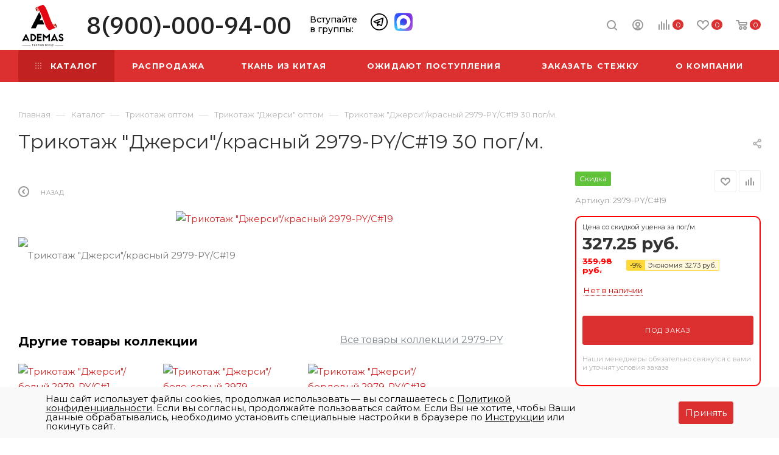

--- FILE ---
content_type: text/html; charset=UTF-8
request_url: https://ademas-fashion.ru/ajax/productStoreAmount.php
body_size: 378
content:
							<!--'start_frame_cache_lEnm5l'-->		<div class="stores_block_wrap ">

		
				
		
			
			
							<div class="stores_block bordered rounded3 wo_image" >
					<div class="stores_text_wrapp ">
												<div class="main_info ">
																																																		Общий остаток на складах													</div>
					</div>					
											<div class="item-stock "  ><span class="icon  order"></span><span class="value font_sxs">Нет в наличии</span></div>						0 пог.м
									</div>
			
																	
							
			</div>
<!--'end_frame_cache_lEnm5l'-->		<script>	$(document).ready(function() {		var bStores = (arMaxOptions["THEME"]["STORES_SOURCE"]!= 'IBLOCK' ? 'Y' : 'N');		$('.stores_text_wrapp a').each(function() {			var href = '';						if (bStores=="Y"){				if((href = $(this).attr('data-storehref'))){					$(this).attr('href', href)				}			}			else{				if((href = $(this).attr('data-iblockhref'))){					$(this).attr('href', href)				}			}		});	});	</script>	

--- FILE ---
content_type: text/html; charset=UTF-8
request_url: https://ademas-fashion.ru/bitrix/components/bitrix/catalog.bigdata.products/ajax.php?AJAX_ITEMS=undefined&RID=undefined
body_size: 2157
content:
<script>
			BX.cookie_prefix = 'BITRIX_SM';
			BX.cookie_domain = 'ademas-fashion.ru';
			BX.current_server_time = '1769944800';

			if (!JCCatalogBigdataProducts.productsByRecommendation)
			{
				JCCatalogBigdataProducts.productsByRecommendation = [];
			}

			JCCatalogBigdataProducts.productsByRecommendation[34870] = "mostviewed";
JCCatalogBigdataProducts.productsByRecommendation[37860] = "mostviewed";
JCCatalogBigdataProducts.productsByRecommendation[47878] = "mostviewed";
JCCatalogBigdataProducts.productsByRecommendation[87703] = "mostviewed";
JCCatalogBigdataProducts.productsByRecommendation[88583] = "mostviewed";


			BX.ready(function(){
				bx_rcm_adaptive_recommendation_event_attaching([{'productId':'34870','productUrl':'/catalog/velyur_i_barkhat/velyur_gofre_odnoton/34870/','recommendationId':'mostviewed'},{'productId':'37860','productUrl':'/catalog/shtapel_odnotonnyy/shtapel_printovanyy/37860/','recommendationId':'mostviewed'},{'productId':'47878','productUrl':'/catalog/super_soft/super_soft_printovanyy/47878/','recommendationId':'mostviewed'},{'productId':'87703','productUrl':'/catalog/podkladochnye_tkani/zhakkardovye_podkladochnye_tkani/87703/','recommendationId':'mostviewed'},{'productId':'88583','productUrl':'/catalog/trikotazh_optom/trikotazh_zhakkard_zimniy/88583/','recommendationId':'mostviewed'}], 'bigdata_recommended_products_Zz2YMH_items');
			});
		</script><!--'start_frame_cache_Zz2YMH'-->		<input type="hidden" name="bigdata_recommendation_id" value="">
				<div id="bigdata_recommended_products_Zz2YMH_items" class="bigdata_recommended_products_items">
					<div class="font_md darken subtitle option-font-bold">Рекомендуем</div>
				<div class="block-items swipeignore">
			
								<div class="block-item bordered rounded3 box-shadow">
					<div class="block-item__wrapper colored_theme_hover_bg-block" id="bx_1182278561_3487034870">
						<div class="block-item__inner flexbox flexbox--row">
							
							<div class="block-item__image block-item__image--wh80">
																																				<a href="/catalog/velyur_i_barkhat/velyur_gofre_odnoton/34870/" class="thumb shine">
									
																														<img class="lazy img-responsive " src="/bitrix/templates/aspro_max/images/loaders/double_ring.svg" data-src="/upload/resize_cache/iblock/f4d/350_350_1/7gl4trxzljx2wnlknldpvj1oxws73eya.jpeg" alt="Велюр/полоска черная 1128/С#1" title="Велюр/полоска черная 1128/С#1" />
																		</a>
																								</div>
							<div class="block-item__info item_info">
								<div class="block-item__title">
									<a href="/catalog/velyur_i_barkhat/velyur_gofre_odnoton/34870/" class="dark-color font_xs"><span>Велюр/полоска черная 1128/С#1 30 пог/м.</span></a>
								</div>
								<div class="block-item__cost cost prices clearfix">
																																																												<div class="price_group min 3d2e7aa6-72ca-11eb-8294-503eaa0c49ce">
																															<div class="price_name muted font_xs"> за пог/м.</div>
																																								<span class="price_name">Цена за пог/м.</span>
												<div class="price_matrix_wrapper ">
															<div class="price font-bold font_mxs" data-currency="RUB" data-value="187">
																			<span class="values_wrapper"><span class="price_value">187</span><span class="price_currency"> руб.</span></span>																	</div>
													</div>
													</div>
																																													<div class="price_group a3688f2e-ef6a-11eb-827f-503eaa0c49ce">
																																							<div class="price_matrix_wrapper ">
															<div class="price font-bold font_mxs" data-currency="RUB" data-value="198.22">
																			<span class="values_wrapper"><span class="price_value">198.22</span><span class="price_currency"> руб.</span></span>																	</div>
													</div>
													</div>
																																													<div class="price_group 2876c3c7-1300-11ed-85fa-005056a37048">
																																							<div class="price_matrix_wrapper strike_block">
															<div class="price font-bold font_mxs" data-currency="RUB" data-value="359.975">
																			<span class="values_wrapper"><span class="price_value">359.98</span><span class="price_currency"> руб.</span></span>																	</div>
													</div>
													</div>
																																											</div>
															</div>
						</div>
					</div>
				</div>
			
								<div class="block-item bordered rounded3 box-shadow">
					<div class="block-item__wrapper colored_theme_hover_bg-block" id="bx_1182278561_3786037860">
						<div class="block-item__inner flexbox flexbox--row">
							
							<div class="block-item__image block-item__image--wh80">
																																				<a href="/catalog/shtapel_odnotonnyy/shtapel_printovanyy/37860/" class="thumb shine">
									
																														<img class="lazy img-responsive " src="/bitrix/templates/aspro_max/images/loaders/double_ring.svg" data-src="/upload/resize_cache/iblock/76b/350_350_1/lucmnd3vbwau5waf6m6tz6455exawpim.jpeg" alt="Штапель принт/горох белый на черном 2393-PY/C#5" title="Штапель принт/горох белый на черном 2393-PY/C#5" />
																		</a>
																								</div>
							<div class="block-item__info item_info">
								<div class="block-item__title">
									<a href="/catalog/shtapel_odnotonnyy/shtapel_printovanyy/37860/" class="dark-color font_xs"><span>Штапель принт/горох белый на черном 2393-PY/C#5 25 пог/м.</span></a>
								</div>
								<div class="block-item__cost cost prices clearfix">
																																																												<div class="price_group min 3d2e7aa6-72ca-11eb-8294-503eaa0c49ce">
																															<div class="price_name muted font_xs"> за пог/м.</div>
																																								<span class="price_name">Цена за пог/м.</span>
												<div class="price_matrix_wrapper ">
															<div class="price font-bold font_mxs" data-currency="RUB" data-value="93.5">
																			<span class="values_wrapper"><span class="price_value">93.50</span><span class="price_currency"> руб.</span></span>																	</div>
													</div>
													</div>
																																													<div class="price_group a3688f2e-ef6a-11eb-827f-503eaa0c49ce">
																																							<div class="price_matrix_wrapper ">
															<div class="price font-bold font_mxs" data-currency="RUB" data-value="99.11">
																			<span class="values_wrapper"><span class="price_value">99.11</span><span class="price_currency"> руб.</span></span>																	</div>
													</div>
													</div>
																																													<div class="price_group 2876c3c7-1300-11ed-85fa-005056a37048">
																																							<div class="price_matrix_wrapper strike_block">
															<div class="price font-bold font_mxs" data-currency="RUB" data-value="329.12">
																			<span class="values_wrapper"><span class="price_value">329.12</span><span class="price_currency"> руб.</span></span>																	</div>
													</div>
													</div>
																																											</div>
															</div>
						</div>
					</div>
				</div>
			
								<div class="block-item bordered rounded3 box-shadow">
					<div class="block-item__wrapper colored_theme_hover_bg-block" id="bx_1182278561_4787847878">
						<div class="block-item__inner flexbox flexbox--row">
							
							<div class="block-item__image block-item__image--wh80">
																																				<a href="/catalog/super_soft/super_soft_printovanyy/47878/" class="thumb shine">
									
																														<img class="lazy img-responsive " src="/bitrix/templates/aspro_max/images/loaders/double_ring.svg" data-src="/upload/resize_cache/iblock/849/350_350_1/e7z34rk0f26j8a1rzsrytvddr5zh1psz.jpeg" alt="Супер софт принт/горох черный на желтом 2748-PY/D#6/C#7" title="Супер софт принт/горох черный на желтом 2748-PY/D#6/C#7" />
																		</a>
																								</div>
							<div class="block-item__info item_info">
								<div class="block-item__title">
									<a href="/catalog/super_soft/super_soft_printovanyy/47878/" class="dark-color font_xs"><span>Супер софт принт/горох черный на желтом 2748-PY/D#6/C#7 25 пог/м.</span></a>
								</div>
								<div class="block-item__cost cost prices clearfix">
																																																												<div class="price_group min 3d2e7aa6-72ca-11eb-8294-503eaa0c49ce">
																															<div class="price_name muted font_xs"> за пог/м.</div>
																																								<span class="price_name">Цена за пог/м.</span>
												<div class="price_matrix_wrapper ">
															<div class="price font-bold font_mxs" data-currency="RUB" data-value="205.7">
																			<span class="values_wrapper"><span class="price_value">205.70</span><span class="price_currency"> руб.</span></span>																	</div>
													</div>
													</div>
																																													<div class="price_group a3688f2e-ef6a-11eb-827f-503eaa0c49ce">
																																							<div class="price_matrix_wrapper ">
															<div class="price font-bold font_mxs" data-currency="RUB" data-value="217.855">
																			<span class="values_wrapper"><span class="price_value">217.86</span><span class="price_currency"> руб.</span></span>																	</div>
													</div>
													</div>
																																													<div class="price_group 2876c3c7-1300-11ed-85fa-005056a37048">
																																							<div class="price_matrix_wrapper strike_block">
															<div class="price font-bold font_mxs" data-currency="RUB" data-value="277.695">
																			<span class="values_wrapper"><span class="price_value">277.70</span><span class="price_currency"> руб.</span></span>																	</div>
													</div>
													</div>
																																											</div>
															</div>
						</div>
					</div>
				</div>
			
								<div class="block-item bordered rounded3 box-shadow">
					<div class="block-item__wrapper colored_theme_hover_bg-block" id="bx_1182278561_8770387703">
						<div class="block-item__inner flexbox flexbox--row">
							
							<div class="block-item__image block-item__image--wh80">
																																				<a href="/catalog/podkladochnye_tkani/zhakkardovye_podkladochnye_tkani/87703/" class="thumb shine">
									
																														<img class="lazy img-responsive " src="/bitrix/templates/aspro_max/images/loaders/double_ring.svg" data-src="/upload/resize_cache/iblock/57f/350_350_1/5t49umvdpp12tf7p1xslo6ugr1meh5zr.jpeg" alt="Подкладочная ткань жаккард/синий 16723 D1 #16" title="Подкладочная ткань жаккард/синий 16723 D1 #16" />
																		</a>
																								</div>
							<div class="block-item__info item_info">
								<div class="block-item__title">
									<a href="/catalog/podkladochnye_tkani/zhakkardovye_podkladochnye_tkani/87703/" class="dark-color font_xs"><span>Подкладочная ткань жаккард/синий 16723 D1 #16 30 пог/м.</span></a>
								</div>
								<div class="block-item__cost cost prices clearfix">
																																																												<div class="price_group min 3d2e7aa6-72ca-11eb-8294-503eaa0c49ce">
																															<div class="price_name muted font_xs"> за пог/м.</div>
																																								<span class="price_name">Цена за пог/м.</span>
												<div class="price_matrix_wrapper ">
															<div class="price font-bold font_mxs" data-currency="RUB" data-value="121.55">
																			<span class="values_wrapper"><span class="price_value">121.55</span><span class="price_currency"> руб.</span></span>																	</div>
													</div>
													</div>
																																													<div class="price_group a3688f2e-ef6a-11eb-827f-503eaa0c49ce">
																																							<div class="price_matrix_wrapper ">
															<div class="price font-bold font_mxs" data-currency="RUB" data-value="129.03">
																			<span class="values_wrapper"><span class="price_value">129.03</span><span class="price_currency"> руб.</span></span>																	</div>
													</div>
													</div>
																																													<div class="price_group 2876c3c7-1300-11ed-85fa-005056a37048">
																																							<div class="price_matrix_wrapper strike_block">
															<div class="price font-bold font_mxs" data-currency="RUB" data-value="185.13">
																			<span class="values_wrapper"><span class="price_value">185.13</span><span class="price_currency"> руб.</span></span>																	</div>
													</div>
													</div>
																																											</div>
															</div>
						</div>
					</div>
				</div>
			
								<div class="block-item bordered rounded3 box-shadow">
					<div class="block-item__wrapper colored_theme_hover_bg-block" id="bx_1182278561_8858388583">
						<div class="block-item__inner flexbox flexbox--row">
							
							<div class="block-item__image block-item__image--wh80">
																																				<a href="/catalog/trikotazh_optom/trikotazh_zhakkard_zimniy/88583/" class="thumb shine">
									
																														<img class="lazy img-responsive " src="/bitrix/templates/aspro_max/images/loaders/double_ring.svg" data-src="/upload/resize_cache/iblock/d5d/350_350_1/hoa49z66jtaga4wa3jmkv8dnxambfy59.jpeg" alt="Трикотаж жаккард принт/клетка серо-белая 2815/D#9" title="Трикотаж жаккард принт/клетка серо-белая 2815/D#9" />
																		</a>
																								</div>
							<div class="block-item__info item_info">
								<div class="block-item__title">
									<a href="/catalog/trikotazh_optom/trikotazh_zhakkard_zimniy/88583/" class="dark-color font_xs"><span>Трикотаж жаккард принт/клетка серо-белая 2815/D#9 25 пог/м.</span></a>
								</div>
								<div class="block-item__cost cost prices clearfix">
																																																												<div class="price_group min 3d2e7aa6-72ca-11eb-8294-503eaa0c49ce">
																															<div class="price_name muted font_xs"> за пог/м.</div>
																																								<span class="price_name">Цена за пог/м.</span>
												<div class="price_matrix_wrapper ">
															<div class="price font-bold font_mxs" data-currency="RUB" data-value="93.5">
																			<span class="values_wrapper"><span class="price_value">93.50</span><span class="price_currency"> руб.</span></span>																	</div>
													</div>
													</div>
																																													<div class="price_group a3688f2e-ef6a-11eb-827f-503eaa0c49ce">
																																							<div class="price_matrix_wrapper ">
															<div class="price font-bold font_mxs" data-currency="RUB" data-value="99.11">
																			<span class="values_wrapper"><span class="price_value">99.11</span><span class="price_currency"> руб.</span></span>																	</div>
													</div>
													</div>
																																													<div class="price_group 2876c3c7-1300-11ed-85fa-005056a37048">
																																							<div class="price_matrix_wrapper strike_block">
															<div class="price font-bold font_mxs" data-currency="RUB" data-value="431.97">
																			<span class="values_wrapper"><span class="price_value">431.97</span><span class="price_currency"> руб.</span></span>																	</div>
													</div>
													</div>
																																											</div>
															</div>
						</div>
					</div>
				</div>
					</div>
	</div>
<!--'end_frame_cache_Zz2YMH'--><script>
	touchItemBlock('.catalog_item a');
		</script>


--- FILE ---
content_type: text/css
request_url: https://ademas-fashion.ru/bitrix/templates/aspro_max/css/styles.css?1692889783173738
body_size: 43392
content:
.flexbox{display:-webkit-box;display:-ms-flexbox;display:flex;-webkit-box-orient:vertical;-webkit-box-direction:normal;-ms-flex-direction:column;flex-direction:column;}
.row.flexbox{-ms-flex-direction:row;flex-direction:row;-webkit-flex-wrap:wrap;-ms-flex-wrap:wrap;flex-wrap:wrap;}
.flexbox--row{-ms-flex-direction:row;flex-direction:row;-webkit-flex-wrap:nowrap;-ms-flex-wrap:nowrap;flex-wrap:nowrap;align-items: center;}
.flexbox--row-reverse{-ms-flex-direction:row-reverse;flex-direction:row-reverse;-webkit-flex-wrap:nowrap;-ms-flex-wrap:nowrap;flex-wrap:nowrap;align-items: center;}
.flexbox--wrap{-webkit-flex-wrap:wrap;-ms-flex-wrap:wrap;flex-wrap:wrap;}
.bx-mac .row.flexbox:not(.nmac) > div{margin-left:-1px;/*margin-right:-1px;*/}
.bx-mac .flexbox.nmac, .bx-mac .row.flexbox.nmac{display:block;}
.bx-mac .row.flexbox:after,.bx-mac .row.flexbox:before, .bx-ios .row.flexbox:after,.bx-ios .row.flexbox:before{width:100%;}
.row.flexbox .item{height:100%;min-height:100%;}
body .front_page > .wraps > .right_block > .wrapper_inner > *, body .front_page > .wraps > .wrapper_inner .middle{-webkit-box-flex: 0;-ms-flex: 0 0 auto;flex: 0 0 auto;display: -webkit-box;display: -ms-flexbox;display: flex;-webkit-box-orient: vertical;-webkit-box-direction: normal;-ms-flex-direction: column;flex-direction: column;}

.align-items-center{-webkit-box-align:center!important;-webkit-align-items:center!important;-moz-box-align: center!important;-ms-flex-align: center!important;align-items: center!important;}
.align-items-normal{-webkit-box-align:normal!important;-webkit-align-items:normal!important;-moz-box-align: normal!important;-ms-flex-align: normal!important;align-items: normal!important;}
.justify-content-between{-webkit-box-pack:justify!important;-webkit-justify-content:space-between!important;-moz-box-pack: justify!important;-ms-flex-pack: justify!important;justify-content: space-between!important;}
.col-auto{-webkit-box-flex: 0;-webkit-flex: 0 0 auto;-moz-box-flex: 0;-ms-flex: 0 0 auto;flex: 0 0 auto;width: auto;max-width: 100%;}
.flex-wrap{-webkit-flex-wrap:wrap!important;-ms-flex-wrap:wrap!important;flex-wrap:wrap!important;}
.flex-reverse{flex-direction: row-reverse;-webkit-flex-direction: row-reverse;-ms-flex-direction: row-reverse;}

.drag-block[data-order="1"]{-webkit-box-ordinal-group: 2;-ms-flex-order: 1;order: 1;}
.drag-block[data-order="2"]{-webkit-box-ordinal-group: 3;-ms-flex-order: 2;order: 2;}
.drag-block[data-order="3"]{-webkit-box-ordinal-group: 4;-ms-flex-order: 3;order: 3;}
.drag-block[data-order="4"]{-webkit-box-ordinal-group: 5;-ms-flex-order: 4;order: 4;}
.drag-block[data-order="5"]{-webkit-box-ordinal-group: 6;-ms-flex-order: 5;order: 5;}
.drag-block[data-order="6"]{-webkit-box-ordinal-group: 7;-ms-flex-order: 6;order: 6;}
.drag-block[data-order="7"]{-webkit-box-ordinal-group: 8;-ms-flex-order: 7;order: 7;}
.drag-block[data-order="8"]{-webkit-box-ordinal-group: 9;-ms-flex-order: 8;order: 8;}
.drag-block[data-order="9"]{-webkit-box-ordinal-group: 10;-ms-flex-order: 9;order: 9;}
.drag-block[data-order="10"]{-webkit-box-ordinal-group: 11;-ms-flex-order: 10;order: 10;}
.drag-block[data-order="11"]{-webkit-box-ordinal-group: 12;-ms-flex-order: 11;order: 11;}
.drag-block[data-order="12"]{-webkit-box-ordinal-group: 13;-ms-flex-order: 12;order: 12;}
.drag-block[data-order="13"]{-webkit-box-ordinal-group: 14;-ms-flex-order: 13;order: 13;}
.drag-block[data-order="14"]{-webkit-box-ordinal-group: 15;-ms-flex-order: 14;order: 14;}
.drag-block[data-order="15"]{-webkit-box-ordinal-group: 16;-ms-flex-order: 15;order: 15;}
.drag-block[data-order="16"]{-webkit-box-ordinal-group: 17;-ms-flex-order: 16;order: 16;}
.drag-block[data-order="17"]{-webkit-box-ordinal-group: 18;-ms-flex-order: 17;order: 17;}
.drag-block[data-order="18"]{-webkit-box-ordinal-group: 19;-ms-flex-order: 18;order: 18;}
.drag-block[data-order="19"]{-webkit-box-ordinal-group: 20;-ms-flex-order: 19;order: 19;}
.drag-block[data-order="20"]{-webkit-box-ordinal-group: 21;-ms-flex-order: 20;order: 20;}

.drag-block.container{overflow:hidden;}
.drag-block.container .content_wrapper_block, .drag-block.container > div[id*='bx_incl'] > .content_wrapper_block{border-bottom:1px solid #ececec;}
.drag-block.container[data-file] .content_wrapper_block > .maxwidth-theme{background:none;min-height: 100px;}

body .wrapper1:not(.compact-catalog) .ce_cmp_visible{display: none;}
img{margin-right: auto;margin-left: auto;}

.justify-center{justify-content: center;-webkit-justify-content:center;}
.row.flex-direction-row-reverse{flex-direction: row-reverse;-webkit-flex-direction: row-reverse;}
.bg-white {background-color: #fff;}
.flex-50{flex-basis: 50%;}

.lazy_Y .lazy[data-src],
.lazy_Y .lazyloading{background-size:auto !important;background-repeat:no-repeat;background-position:center !important;margin-left: auto;margin-right: auto;}
.lazy_Y .top_slider_wrapp .lazy[data-src]{opacity: 0;}
.lazyloading {
	opacity: 0;
	transition: opacity 300ms;
    width: 100%;
}
.lazyloaded {
	opacity: 1;
	transition: opacity 300ms;
    width: 100%;
}

/*svg styles*/
svg .cls-1, svg .cls-2, svg .sscls-1, svg .sscls-2, svg .nspcls-1, svg .cccls-1{fill: #333;fill-rule: evenodd;}
svg .clsw-1{fill: #333;fill-rule: evenodd;}
svg .sscls-1{fill-opacity: 0;}
svg .bfcls-1, svg .bfcls-2{fill: none;stroke: #333;stroke-linecap: round;stroke-width: 2px;fill-rule: evenodd;}
svg .bfcls-1{stroke-linejoin: round;}
svg .bfcls-1{fill: #999;stroke: #999;stroke-linecap: round;stroke-linejoin: round;stroke-width: 1px;fill-rule: evenodd;}
svg .op-cls{opacity: 0.1;}
/**/

body.jqm-initied .wrapper11, body.jqm-initied.wf .wrapper1 > div, body.jqm-initied footer, body.jqm-initied .style-switcher, body.jqm-initied .basket_wrapp .opener,
body.jqm-initied .wrapper1 > div > div, body.jqm-initied .wrapper1 > div > header > div,
body.jqm-initied .basket_bottom_block > div, body.jqm-initied .scroll-to-top,  body.jqm-initied .basket_fly_forms > div,
body.jqm-initied .ui-panel-top-devices-inner, body.jqm-initied #panel{-webkit-filter: blur(2px);filter: blur(2px);}
body.jqm-initied.wf .wrapper1, body.jqm-initied.wf .wrapper1 > div#mobilefilter,body.jqm-initied.wf .wrapper1 > div#mobilefilter > div, body.jqm-initied.wf .wrapper1 > div#headerfixed,
body.jqm-initied .wrapper1 > div .header-cart{-webkit-filter: none;filter: none;}
body.jqm-initied.wf{padding-right: 18px;}

.set-position.top.left{background-position: top left;}
.set-position.top.center{background-position: top center;}
.set-position.top.right{background-position: top right;}
.set-position.center.left{background-position: center left;}
.set-position.center{background-position: center center;}
.set-position.center.right{background-position: center right;}
.set-position.bottom.left{background-position: bottom left;}
.set-position.bottom.center{background-position: bottom center;}
.set-position.bottom.right{background-position: bottom right;}

.full_bg_link{position: absolute;top: 0px;left: 0px;right: 0px;bottom: 0px;z-index: 13;}
.stub{height: 100px;}

.video-block .image .play{position: absolute;top: 0;right: 0;bottom: 0;left: 0;cursor: pointer;}
.video-block .image .play:hover:before,
.video-block .image .play:hover:after{transform: scale(1.2);}
.video-block .image .play:before, .video-block .image .play:after{content: "";position: absolute;top: 50%;left: 50%;transition: transform ease 0.3s;}
.video-block .image .play:before{border: 15px solid transparent;border-left: 30px solid #fff;z-index: 2;margin: -15px 0px 0px -12px;}
.video-block .image .play:after{margin: -45px 0 0 -45px;width: 90px;height: 90px;border-radius: 100%;background:#ddd;}
.video-block .image .play video{opacity: 0;visibility: hidden;}

.video-block.sm .image .play:before{border-width: 6px;border-left-width: 11px;margin: -6px 0px 0px -4px;}
.video-block.sm .image .play:after{width: 32px;height: 32px;margin: -16px 0px 0px -16px;}

.video-block.popup_video{position: relative;width: 32px;height: 32px;}

.svg.svg-inline-hot{width: 22px;height: 22px;border-radius: 100%;background: #f94435;top:-5px;}
.svg.svg-inline-hot + h3{margin: -1px 0px 0px 14px;}
.svg.svg-inline-hot svg{margin: 5px auto 0px;}
.svg.svg-inline-hot svg path{fill:#fff;}

.wrapper1.dark-hover-overlay ~ .shadow-block {background-color: rgba(0,0,0,.5);position: absolute;left: 0;top: 0;right: 0;bottom: 0;z-index: 1047;}
.shadow-block{display: none;}

.dropdown-menu-wrapper{position: absolute;top:100%;left: 0px;display: none;z-index: 107;}
@media (max-width:550px){
    .dropdown-menu-wrapper{left: -100px;}
}
.open + .dropdown-menu-wrapper{display: block;}
.dropdown-menu-wrapper .dropdown-menu-inner{background: #fff;text-align: left;box-shadow: 0 1px 12px 1px rgba(0,0,0,.12);overflow: hidden;}

.topic .colored_theme_hover_bg-block:not(:hover) .svg path{fill: #b8b8b8;}
.title_position_CENTERED .page-top{text-align: center;}
.title_position_CENTERED .page-top .topic__heading{margin-left: 100px;margin-right: 100px;}
.pagetitle {display: block; padding-bottom: 20px;}

.share .shares-block{position: relative;}
.share .shares-block .ya-share2{display: none;}
html.mobile .share .shares-block.showen .ya-share2{display: block;}
.share .ya-share2 .ya-share2__icon{box-shadow: none!important;background: 0 0!important;}
.ya-share2__item:hover{opacity:1!important;}
.ya-share2__badge{border-radius:0!important;background-color:#FFF;position:absolute!important;top:50%;left:50%;}
.ya-share2__badge{background-color:transparent!important;background:url(../images/svg/social.svg) -14px -581px no-repeat;}
.ya-share2__list,.ya-share2__link{display:block!important;}
.ya-share2__link{height:41px;background:#FFF;}
.ya-share2__container_size_m{overflow:hidden;-webkit-border-radius: 3px;-moz-border-radius: 3px;border-radius: 3px;-webkit-box-shadow:0px 0px 15px 0px rgba(0, 0, 0, 0.1);-moz-box-shadow:0px 0px 15px 0px rgba(0, 0, 0, 0.1);box-shadow:0px 0px 15px 0px rgba(0, 0, 0, 0.1);}
.ya-share2__container_size_m .ya-share2__item{border-top:1px solid #f2f6f7;background:#FFF;margin:0!important;display:block!important;}
.ya-share2__container_size_m .ya-share2__item:first-of-type{border-top:none;}
.share .ya-share2{padding-top:27px;position:absolute;top:50%;left:-6px;right:-6px;}
.ya-share2 .ya-share2__item_service_vkontakte .ya-share2__badge{width:15px;height:9px;margin:-5px 0 0 -8px;}
.ya-share2 .ya-share2__item_service_facebook .ya-share2__badge{width:15px;height:15px;margin:-6px 0 0 -7px;background-position:-108px -578px;}
.ya-share2 .ya-share2__item_service_twitter .ya-share2__badge{width:13px;height:11px;margin:-7px 0 0 -6px;background-position:-15px -627px;}
.ya-share2 .ya-share2__item_service_viber .ya-share2__badge{width:13px;height:13px;margin:-7px 0 0 -7px;background-position:-344px -579px;}
.ya-share2 .ya-share2__item_service_whatsapp .ya-share2__badge{width:15px;height:15px;margin:-8px 0 0 -8px;background-position:-343px -625px;}
.ya-share2 .ya-share2__item_service_odnoklassniki .ya-share2__badge{width:7px;height:13px;margin:-6px 0 0 -4px;background-position:-65px -579px;}
.ya-share2 .ya-share2__item_service_moimir .ya-share2__badge{width:15px;height:15px;margin:-8px 0 0 -8px;background-position:-390px -625px;}
.ya-share2 .ya-share2__item_service_skype .ya-share2__badge{width:17px;height:17px;margin:-7px 0 0 -8px;background-position:-342px -671px;}
.ya-share2 .ya-share2__item_service_telegram .ya-share2__badge{width:17px;height:17px;margin:-7px 0 0 -8px;background-position:-342px -717px;}

.ya-share2 .ya-share2__item{margin:0;padding:0;transition: background-color 0.3s ease;-moz-transition: background-color 0.3s ease;-ms-transition: background-color 0.3s ease;-o-transition: background-color 0.3s ease;-webkit-transition: background-color 0.3s ease;}
.ya-share2 .ya-share2__item:before{display:none;}
.ya-share2 .ya-share2__link{background:none;opacity:0.5;}
.ya-share2 .ya-share2__link:hover{opacity:1;}
.ya-share2 .ya-share2__item_service_vkontakte:hover{background:#6695bd;}
.ya-share2 .ya-share2__item_service_facebook:hover{background:#4c6db6;}
.ya-share2 .ya-share2__item_service_twitter:hover{background:#1baeeb;}
.ya-share2 .ya-share2__item_service_viber:hover{background:#665cac;}
.ya-share2 .ya-share2__item_service_whatsapp:hover{background:#46c152;}
.ya-share2 .ya-share2__item_service_odnoklassniki:hover{background:#ff9205;}
.ya-share2 .ya-share2__item_service_moimir:hover{background:#168de2;}
.ya-share2 .ya-share2__item_service_skype:hover{background:#00aff0;}
.ya-share2 .ya-share2__item_service_telegram:hover{background:#2aa1da;}

.ya-share2 .ya-share2__item_service_vkontakte:hover .ya-share2__badge{background-position:-14px -393px ;}
.ya-share2 .ya-share2__item_service_facebook:hover .ya-share2__badge{background-position:-108px -390px;}
.ya-share2 .ya-share2__item_service_twitter:hover .ya-share2__badge{background-position:-15px -439px;}
.ya-share2 .ya-share2__item_service_viber:hover .ya-share2__badge{background-position:-344px -391px;}
.ya-share2 .ya-share2__item_service_whatsapp:hover .ya-share2__badge{background-position:-343px -437px;}
.ya-share2 .ya-share2__item_service_odnoklassniki:hover .ya-share2__badge{background-position:-65px -391px;}
.ya-share2 .ya-share2__item_service_moimir:hover .ya-share2__badge{background-position:-390px -437px;}
.ya-share2 .ya-share2__item_service_skype:hover .ya-share2__badge{background-position:-342px -483px;}
.ya-share2 .ya-share2__item_service_telegram:hover .ya-share2__badge{background-position:-342px -530px;}

.tabs > li:before, .tabs_content > li:before, .flex-viewport li:before, .flex-direction-nav  li:before, .slider_navigation li:before,
#footer .bottom_submenu li:before, .extended_pagination  li:before, .main-nav li:before, .bottom_main_menu li:before, .item_slider ul.slides li:before,
.module-gallery-list li:before, ul.left_menu li:before, ul.brands_list li:before, ul.stores_list li:before, .section_item_inner ul li:before, ul.tabs-content li:before,
.internal_sections_list  li:before, li.catalog_item:before, .compare_list ul li:before, .catalog_detail .set_wrapp li:before, .catalog_detail .bx_item_set_hor_container_big li:before,
.bx_modal_body  .bx_kit_one_section li:before, .bx_modal_body  .bx_kit_two_section li:before, .bx_kit_one_section li:before, .bx_kit_two_section li:before, .menu li:before, ul.flex-control-nav li:before,
.flex-control-nav ol li:before { content: none !important; padding-right: 0; }
div[class^="bx-"] li:before, ul[class^="bx-"] li:before { padding-right: inherit; }
div[class^="bx-"] input[type='button'], div[class^="bx-"] input[type='submit'], div[class^="bx-"] button { text-transform: inherit; font-family: inherit; border: inherit; }

.image .svg{top:0px;}

#bx-composite-banner{text-align:center;margin:10px 0 0;}
.m16{margin:0;padding:0 0 18px 0;color:green;}
#content { position: relative; zoom: 1; z-index:3;}
#content.main { margin-bottom: 0; }
.pseudo, .catalog_detail .extended_info.open_stores .availability-row .value{ text-decoration: none; border-bottom: 1px dotted; cursor: pointer; }
.specials_slider_wrapp ul.tabs li { text-transform: uppercase; }
.specials_slider_wrapp ul.tabs li span  {  border-bottom: 1px dotted; }

.clearboth { clear: both; }
.clearleft { clear: left; }
.clearright { clear: right; }
.wrapper.has_menu  .top-h-row  .search{ display: none; }

.top-h-row  .search input[id^=title-search-input]{ height: 26px; font-size: 12px; padding: 0 8px; border-radius: 2px; -moz-border-radius: 2px; -webkit-border-radius: 2px; box-sizing: border-box; -moz-box-sizing: border-box; -o-box-sizing: border-box; -webkit-box-sizing: border-box; border-width: 1px; border-style: solid; width: 100%; line-height: 25px; }
.top-h-row  .search #search-submit-button{ cursor: pointer; height: 24px; width: 29px; font-size: 0; border: 0; border-radius: 0 2px 2px 0; -moz-border-radius: 0 2px 2px 0; -webkit-border-radius: 0 2px 2px 0; position: absolute; 	top: 0; right: 0; margin-top: 1px; display: block; }
.middle-h-row  .search input[id^=title-search-input], #header ul.menu.full > li.search_row input[id^=title-search-input] { height: 33px; font-size: 12px; padding: 0 10px; border-radius: 3px; -moz-border-radius: 3px; -webkit-border-radius: 3px; box-sizing: border-box; -moz-box-sizing: border-box; -o-box-sizing: border-box; -webkit-box-sizing: border-box; width: 100%; line-height: 32px; }
.middle-h-row .search #search-submit-button, #header ul.menu.full > li.search_row #search-submit-button { cursor: pointer; height: 31px; width: 35px; font-size: 0; border: 0; border-radius: 0 2px 2px 0; -moz-border-radius: 0 2px 2px 0; -webkit-border-radius: 0 2px 2px 0; position: absolute; top: 1px; right: 1px; display: block; }
#header ul.menu.full > li.search_row #search-submit-button { top: 3px; right: 3px; height: 33px; width: 35px; }
#header ul.menu.full > li.search_row { padding: 3px; box-sizing: border-box; -moz-box-sizing: border-box; -webkit-box-sizing: border-box; border-radius: 0 0 3px 3px; -moz-border-radius: 0 0 3px 3px; -webkit-border-radius: 0 0 3px 3px; position: relative; display: none; }
.wrapper.has_menu .main-nav { display: none; }
.main-nav .menu > li > a{ border-bottom: 1px solid transparent; }
.top-h-row  .search #search-submit-button i, .middle-h-row  .search #search-submit-button i, #header ul.menu.full > li.search_row #search-submit-button i{ display: inline-block; background: url(../images/magnifier.png); background-repeat: no-repeat; }
.top-h-row  .search #search-submit-button i, #header ul.menu.full > li.search_row #search-submit-button i{ height: 26px; width: 29px; background-position: top center; }

#footer .phone .icon i { background-position: 0px -24px; }
.price .title-search-price .price:not(.discount) {margin-right: 2px;}

.bx_item_element .title-search-price{line-height:20px;margin-left: -2px;margin-top: 2px;}
.bx_item_element .cost.prices .title-search-price .price_name{margin-left:7px;}
.bx_item_element .title-search-price .price{display:inline-block;}

.basket_fly td.total_wrapp a.more_row .icon, .basket_fly td.total_wrapp a.more_row .icon i { display: inline-block; height: 15px; width: 15px; }
table.title-search-result td.title-search-separator, table.title-search-result th.title-search-separator { padding:0; height: 10px; font-size:0; }
#header .middle-h-row, #header .catalog_menu{ margin: 0 auto; position: relative; zoom: 1;z-index:3; }
#header .middle-h-row{ z-index: 202; }
#header .middle-h-row .logo_wrapp .logo{min-height:51px;line-height:51px;overflow: hidden;display: table-cell;max-width: 220px;}

#header .basket_fly{-webkit-transform: translateZ(0);}
#header .basket_fly td { box-sizing: content-box; -moz-box-sizing: content-box; -o-box-sizing: content-box; -webkit-box-sizing: content-box;text-align: left; }
ul.menu, ul.mini-menu { text-align: justify; list-style-type: none; font-size: 0px; line-height: 0; zoom: 1; }
.bx-ie ul.menu, .bx-ie ul.mini-menu { font-size: 1px; }
ul.menu li, ul.mini-menu li { display: inline-block; vertical-align: top; padding: 0; line-height: 20px;  }
.main-nav  ul.menu > li > a, ul.mini-menu li a{ font-size: 14px; text-transform: uppercase; padding: 0 10px; text-decoration: none; white-space:nowrap; color:#000000; }
ul.menu li.stretch{ display: inline-block;    width: 100%; *display: inline; zoom: 1 }
ul.menu li:hover .child{ display: block; }
ul.menu li:hover b.space, .breadcrumbs .drop:hover b.space{ display: inline-block; }
ul.mini-menu, ul.menu li .child, ul.mini-menu li .child{ display: none; }
.module-drop-cart { position: absolute; right: 0px !important; top: 87px; width: 431px; max-width: 100%; z-index: 999; display: none; }
.wrapper .basket_normal { display: none; }
.wrapper.basket_normal .basket_normal { display: block; }
.header-cart-block .cart  { width: 230px;  text-align: left; position: relative; zoom: 1; }
.header-cart-block .delay_small, .header-cart-block .cart_small { display: none; }
.header-cart-block .cart a  { text-decoration: none; }
.header-cart-block .cart a span { font-size: 14px; }
.header-cart-block .cart.empty_cart a span.pseudo { border-bottom: 1px solid; }
.header-cart-block .cart span.icon { float: left; }
.header-cart-block .cart .summ, .header-cart-block .cart .delay_link { white-space: nowrap; }
.header-cart-block .cart > span.icon, .header-cart-block .cart > span.icon i { display: inline-block; height: 42px; width: 42px; border-radius: 3px; -moz-border-radius: 3px; -webkit-border-radius: 3px; }
.header-cart-block .cart > span.icon.small, .header-cart-block .cart > span.icon.small i { width: 26px; height: 26px; }
.header-cart-block .cart > span.icon.small { display: none; position: relative; zoom: 1; z-index: 1; }
.header-cart-block .cart .cart-call.small, body .header-cart-block .cart .cart-call.small span { font-size: 11px; line-height: 15px; text-transform: uppercase; border: none; }
body .header-cart-block .cart .cart-call.small span { text-decoration: underline; }
.header-cart-block .cart .small { display: none; }
.header-cart-block .cart > span.icon.small i { background-position: -7px -173px; }
.header-cart-block .cart span.icon i, .header-cart-block .cart span.icon i { background-image: url(../images/basket_icons.png); background-repeat: no-repeat; }
.header-cart-block .cart.empty_cart span.icon i { background-position: 0px 0px; }
.header-cart-block .cart.empty_cart span.icon.small i { background-position: 0px 0px; background-position: -7px -134px; filter: progid:DXImageTransform.Microsoft.Alpha(opacity=60); -moz-opacity: 0.6;-khtml-opacity: 0.6; opacity: 0.6; }
.header-cart-block .cart .cart_wrapp { padding-left: 55px; padding-top: 4px; position: absolute; top: -3px; }
#header .middle-h-row .center_block.no_basket { padding-right: 0; }
#header .middle-h-row .basket_wrapp .header-cart-block { margin-top: 7px; float: right; }
.wrapper.basket_normal.has_menu #header .middle-h-row .basket_wrapp .header-cart-block{min-width:145px;}
#content_new, #preload_wrapp { position: absolute; z-index: -1000; top: -9999; left: -999; }

.main-nav ul.menu .child a { font-size: 12px; }
.top-h-row ul.menu .space { position: static; }
#header .catalog_menu  li .space { top: 18px; }
#header .catalog_menu li.more .space { margin: 0 0 0 -50px; left: inherit; position: absolute; top: 50px; }
#header .catalog_menu .child { text-align: center; padding-top: 24px; }

.breadcrumbs .drop b.space { left: 10px; bottom: -6px; }
ul.menu li.catalog b.space { left: 34%; }
ul.menu > li > a { position: relative; }
.flexslider  { margin: 0;  padding: 0; }
/*.flexslider:not(.shadowed) .slides > li {-webkit-backface-visibility: hidden; overflow: hidden;}*/
.flexslider .slides > li{margin:0px;}
.flexslider .slides > li:not(.visible){display: none;}
.flexslider .slides > li.height0{width:0px;height:0px;}
.flexslider .slides > li.visible{opacity:0;}
.front_slider > li { display: none; overflow:hidden; }
.flexslider .slides > li .text, .flexslider .slides > li .img { width: 50%; }
.flexslider .slides > li.image .img { width: 100%; }
.flexslider .slides > li .img img { margin: 0 auto; max-height: 100%; }
.flexslider .slides img { display: inline-block;max-height:100%;}

.flexslider .flex-direction-nav >li{position: absolute;top: 50%;z-index: 2;margin-top: -20px;}
.flexslider.cat_sections .flex-direction-nav >li{margin-top: -37px;}
/*.flexslider .flex-direction-nav .flex-nav-prev{left:-41px;}*/
/*.flexslider .flex-direction-nav .flex-nav-next{right:20px;}*/
.flexslider .flex-direction-nav .flex-nav-prev{left:-37px;}
.flexslider .flex-direction-nav .flex-nav-next{right:24px;}

.flexslider .flex-direction-nav .flex-disabled{display:none;}

.flexslider .flex-direction-nav a, .flexslider .flex-direction-nav .js-click{position:absolute;top:50%;margin:0px 0px 0px;width:40px;height:40px;text-shadow:none;font-size:0;background:#FFF;border-radius:3px;
-webkit-transition: all 0.3s ease-in-out;-moz-transition: all 0.3s ease-in-out;-ms-transition: all 0.3s ease-in-out;-o-transition: all 0.3s ease-in-out;transition: all 0.3s ease-in-out;cursor: pointer;}

.flexslider.hovers:hover .flex-direction-nav a{opacity:1;visibility:visible;}
body .top_slider_wrapp .flexslider .flex-direction-nav .flex-nav-prev{left:40px;}
body .top_slider_wrapp .flexslider .flex-direction-nav .flex-nav-next{right:62px;}
.flexslider .flex-direction-nav a:before, .flexslider .flex-direction-nav .js-click:before{content:"";position:absolute;top:50%;margin-top:-6px;width:7px;height:12px;background:url(../images/svg/header_icons.svg) 0 -65px no-repeat;}

.flexslider .flex-direction-nav .flex-prev:before{left:50%;margin-left:-4px;}
.flexslider .flex-direction-nav .flex-prev:hover:before{background-position:0 -81px;}
.flexslider .flex-direction-nav .flex-next:before{right:50%;margin-right:-4px;background-position:-11px -65px;}
.flexslider .flex-direction-nav .flex-next:hover:before{background-position:-11px -81px;}


.wrapper1.header_bgdark.colored_header .top_big_banners .flexslider .flex-direction-nav a, .wrapper1.header_bgdark.colored_header .top_big_banners .flexslider .flex-direction-nav .js-click {background-color: #333;}
.wrapper1.header_bgdark.colored_header .top_big_banners .flexslider .flex-direction-nav li:hover a, .wrapper1.header_bgdark.colored_header .top_big_banners .flexslider .flex-direction-nav li:hover .js-click {background-color: #556170;}
.wrapper1.header_bgdark.colored_header .top_big_banners .flexslider .flex-direction-nav .flex-prev:before{background-position:0 -81px;}
.wrapper1.header_bgdark.colored_header .top_big_banners .flexslider .flex-direction-nav .flex-next:before{background-position:-11px -81px;}

/*.slides:after  { content: "\0020";  display: block;  clear: both;  visibility: hidden;  line-height: 0;  height: 0; }*/
html[xmlns] .slides{ display: block; list-style: none; }
html[xmlns] .slides.flexbox{display:flex;}
* html .slides  { height: 1%; }
.no-js .slides > li:first-child  { display: block; }
.flexslider  .slides { margin: 0; padding: 0; }
.flexslider  {  /*margin: 0 0 9px;*/  position: relative;  zoom: 1;  text-align: center;display:block; }
.top_slider_wrapp .flexslider:hover{cursor: grab;}
.flex-viewport  {  max-height: 2000px;  -webkit-transition: all 1s ease;  -moz-transition: all 1s ease; -o-transition: all 1s ease;  transition: all 1s ease;  }
.module-cart, .module-cart tr { -webkit-transition: all 1s ease;  -moz-transition: all 1s ease; -o-transition: all 1s ease;  transition: all 1s ease;  }
.loading .flex-viewport {max-height: 300px;}
.flexslider .slides  {  zoom: 1;  }
.carousel li  {  margin-right: 5px;  }

.flexslider.shadow .flex-viewport {margin: -25px;padding:25px;z-index:1;}
@media(min-width: 601px) {
    .owl-carousel.shadow .owl-stage-outer:before,
    .owl-carousel.shadow .owl-stage-outer:after,
    .flexslider.shadow .flex-viewport:before, 
    .flexslider.shadow .flex-viewport:after{content:"";position:absolute;top:27px;bottom:23px;width:25px;background:#fff;z-index:1;}
    .flexslider.shadow .flex-viewport:before,
    .owl-carousel.shadow .owl-stage-outer:before {left:0px;}
    .flexslider.shadow .flex-viewport:after,
    .owl-carousel.shadow .owl-stage-outer:after {right:0px;}
}

.include_module_error { text-align: center; margin: 0 auto; }
.include_module_error p { margin-top: 0; line-height: 18px; font-size: 14px; color: #555; }

.flexslider .flex-control-nav, .front_slider_wrapp .flex-control-nav { zoom: 1; top: -58px; position: relative; display: inline-block; z-index: 10;margin: 0px; }
.flexslider.color-controls .slides img{margin:auto;display: inline-block;vertical-align: middle;}
.flex-direction-nav { margin: 0; padding: 0;   -webkit-user-select: none;  -moz-user-select: none;  -ms-user-select: none;  -o-user-select: none;  user-select: none; }
.flex-direction-nav *{ outline: none; }

.flexslider .banner_text{line-height: 1.8em;max-height: 189px;overflow: hidden;margin: 23px 0 0;}
.flexslider .left{ text-align: left;}
.flexslider .right{ text-align: left; }
.flexslider .center{ text-align: left; }
.flexslider .center .banner_title{ margin: 20px auto 0; }
.flexslider .banner_title, .flexslider .banner_text, .flexslider .banner_buttons {margin-left: 15px; margin-right: 15px;text-align: left; }
.flexslider .left .banner_title, .flexslider .left  .banner_text, .flexslider .left  .banner_buttons { margin-left: 90px; }
.flexslider .left  .banner_buttons { margin-left: 87px; }
body.BIG_BANNER_INDEX_type_1 .top_slider_wrapp .flexslider .flex-direction-nav .flex-nav-prev { left: 0px; }
body.BIG_BANNER_INDEX_type_1 .top_slider_wrapp .flexslider .flex-direction-nav .flex-nav-next { right: 21px; }
body.BIG_BANNER_INDEX_type_7 .top_slider_wrapp .flexslider .flex-direction-nav .flex-nav-prev { left: 10px; }
body.BIG_BANNER_INDEX_type_8 .top_slider_wrapp .flexslider .flex-direction-nav .flex-nav-prev { left: 10px; }
body.BIG_BANNER_INDEX_type_9 .top_slider_wrapp .flexslider .flex-direction-nav .flex-nav-prev { left: 10px; }
body.BIG_BANNER_INDEX_type_7 .top_slider_wrapp .flexslider .flex-direction-nav .flex-nav-next { right: 31px; }
body.BIG_BANNER_INDEX_type_8 .top_slider_wrapp .flexslider .flex-direction-nav .flex-nav-next { right: 31px; }
body.BIG_BANNER_INDEX_type_9 .top_slider_wrapp .flexslider .flex-direction-nav .flex-nav-next { right: 31px; }

.flexslider .right .banner_title, .flexslider .right  .banner_text, .flexslider .right  .banner_buttons { margin-right: 90px; }
.flexslider .right  .banner_buttons { margin-right: 87px;margin-left: 12px; }
.flexslider .banner_buttons a {margin: 3px;}
.flexslider .banner_buttons {margin: 29px -3px -3px;}

.flexslider.loading_state{min-height:60px;}

/*owl slider*/
.owl-carousel .owl-stage-outer{z-index: 2;}
.owl-carousel .owl-item{width: 25%;}
.owl-carousel .owl-item img{width: auto;}
.owl-carousel .owl-nav{position: absolute;margin: 0px;display: flex;left:-53px;right:-53px;justify-content: space-between;top: calc(50% - 20px);z-index: 1;}
.owl-carousel.owl-dots .owl-nav{top: calc(50% - 34px);}
/*.owl-carousel .owl-nav .disabled{opacity: 0;}*/
.owl-carousel .owl-nav .disabled svg path{fill: #333!important;}
body .owl-carousel .owl-nav [class*='owl-']{margin: 0px;}
body .owl-carousel .owl-nav [class*='owl-']:hover{background: none}
.owl-carousel .owl-nav .svg{width: 40px;height: 40px;line-height: 40px;text-align: center;}
.owl-carousel .owl-nav .svg svg{display: inline-block;}
.owl-carousel .owl-nav .svg.left{transform: rotate(-90deg);}
.owl-carousel .owl-nav .svg.right{transform: rotate(90deg);}
.owl-carousel.owl-theme.owl-bg-nav .owl-nav button:not(:hover){background: #fff;}
.owl-carousel.owl-theme.owl-bg-nav .owl-nav button.disabled:hover {background: #fff;}
.owl-carousel.owl-theme.owl-bg-nav .owl-stage-outer{margin-bottom: 3px;}
.right-side .owl-carousel.owl-theme.owl-bg-nav .owl-stage-outer{margin-bottom: 9px;}
.owl-carousel.owl-theme.owl-bg-nav .owl-dot span{width: 8px;height: 8px;margin: 3px 6px;}
.owl-carousel.owl-theme.owl-sm-nav .owl-dots span{width: 8px;height: 8px;margin: 5px 6px;}
/**/

.info_column h3  { font-size: 18px;}
.index_bottom .info_column .about_column, .index_bottom .info_column .news_column { width: 50%; padding-left: 40px; box-sizing: border-box; -moz-box-sizing: border-box; -o-box-sizing: border-box; -webkit-box-sizing: border-box; 	float: left; }
.index_bottom .info_column .news_column .shadow{	display: none;}
a i.arrow{ margin: 0px 10px 0px 0px; position: relative; zoom: 1; bottom: -3px;}
a i.arrow, a i.arrow b{display: inline-block; height: 15px; width: 15px; border-radius: 15px; -moz-border-radius: 15px; -webkit-border-radius: 15px; background: #ddd; }
a i.arrow b{	background: url(../images/arrows.png) 0 0 no-repeat;}
a:hover i.arrow b{	background-position: -36px 0px;}
a:hover i.arrow.down b{	background-position: -36px -35px;}
.index_bottom .info_column .news_slider{	margin-top: 18px;}
.index_bottom .about_column a[name='about_show_more']{	margin-top: 10px;	display: inline-block;}
.index_bottom .info_column .news_column .news_block > ul{	list-style: none;	margin-top: 18px;}

.news_slider_wrapp .flex-control-nav.flex-control-paging { display: none; margin-top: 5px; }
.jobs_wrapp .item .icon, .jobs_wrapp .item .icon i, .differences_table .left_arrow, .differences_table .right_arrow { display: inline-block; height: 30px; width: 30px; vertical-align:top; *display:inline; zoom:1; }
.jobs_wrapp .item td.icon{display:table-cell;}

.flex-direction-nav li { font-size: 0; }
.differences_table .left_arrow, .differences_table .right_arrow { font-size: 0px; background-image: url(../images/arrows_big.png); background-repeat: no-repeat; }

.news_slider_wrapp .flex-viewport { width: 100%; z-index: 10; }
img.shadow { width: 100%; max-width: 100%; margin: 10px 0; }
.search-page img.shadow { margin-bottom: 20px; }

/*search*/
.search-page-wrap {position: relative;}
.search_page .search-page-wrap .alert{margin:28px 0px 0px;}
.search-page-wrap .form-control{width: 100%;}
.search-page-wrap .form-control input{/*background: #fff;border-color: #ccc;*/}
.search-page-wrap .btn{text-transform: uppercase;position: absolute;right: 0px;top:0px;border-top-left-radius: 0px;border-bottom-left-radius: 0px;}

.top-content-block.emptys hr{display: none;}
.top-content-block .search-title{font-size: 1.466em;border-top: 1px solid #ececec;padding: 4.6rem 0px 2.333rem;margin:0px;}

.search_page .landings-list.landings_list{margin:40px 0px 20px;}
.menu_top_block.in-search .item_count{position: absolute;right: 15px;top:15px;}

#footer .footer_inner .line { padding: 10px 0 10px; }
#footer .footer_inner .line .wrapper_inner { position: relative; }
.footer_inner .line .wrapper_inner  div { display: inline-block; width: 79%; }
.footer_inner .line .wrapper_inner  div div { width: auto; }
#footer  ul.bottom_main_menu, #footer  ul.bottom_submenu { width: 79%; display: inline-block; vertical-align:top; }
#footer  ul.bottom_main_menu { margin-top: 4px; }
#footer .bottom_submenu li.selected a { font-weight: bold; }
.bottom_main_menu li, .bottom_submenu > li { display: inline-block; width: 24%; list-style: none; }
.bottom_main_menu li a { text-shadow: 0 1px 0 rgba(255,255,255,.4); -moz-text-shadow: 0 1px 0 rgba(255,255,255,.4); -o-text-shadow: 0 1px 0 rgba(255,255,255,.4); -webkit-text-shadow: 0 1px 0 rgba(255,255,255,.4); }
.bottom_submenu  li { list-style: none; }
#footer  .bottom_left_icons{ display:inline-block; width:20%; }
#footer .phone { display: inline-block; white-space: nowrap; vertical-align: top; }
#footer .phone .phone_wrapper { display: inline-block; vertical-align:top; }
#footer .phone .icon {     position: inherit; vertical-align: top; }
#footer .phone .phone_text {    display: inline-block; vertical-align: top; margin-top: 5px; }
.bottom_main_menu li a { text-transform: uppercase; text-decoration: none; }

#footer .bottom_submenu  li { line-height: 19px; }
#footer .bottom_submenu  li a { text-decoration: none; }

/* TABS */
.tabs{margin-bottom:39px;}
.tabs .tab-content{background-color:white;border:none;padding:59px 0 0;}
.tabs .tab-content.not_tabs{padding-top:0;}
.tabs .nav-tabs + .tab-content{border-top:0;}
.tabs .nav-tabs li{margin:3px;background:#fafafa;-moz-transition: background-color 0.3s;-ms-transition: background-color 0.3s, box-shadow 0.3s ease;-o-transition: background-color 0.3s, box-shadow 0.3s ease;-webkit-transition: background-color 0.3s, box-shadow 0.3s ease;transition: background-color 0.3s, box-shadow 0.3s ease;}
.tabs .nav-tabs li:hover{background:#FFF;}
.tabs .nav-tabs li a,.tabs .nav-tabs li>span{cursor:pointer;display:block;margin:0;padding:16px 24px 15px;color:#777777;border:none;border-radius:3px;}
.tabs .nav-tabs li span{padding-top:11px;padding-bottom:11px;}
.tabs .nav-tabs li a:hover,.tabs .nav-tabs li span:hover{border-color:transparent;color:#333;}
.nav-tabs > li.active > a, .nav-tabs > li.active > a:focus, .nav-tabs > li.active > a:hover{border:none;}
.nav-tabs > li.active:after{content: "";position: absolute;left: -1px;right: -1px;top: -1px;z-index: 1;height: 2px;-moz-border-radius-topleft: 3px;-webkit-border-top-left-radius: 3px;border-top-left-radius: 3px;-moz-border-radius-topright: 3px;-webkit-border-top-right-radius: 3px;border-top-right-radius: 3px;}

.tabs .nav-tabs li.active>span{color:#333;cursor:default;}
.tabs .nav-tabs a:hover, .tabs .nav-tabs a:active,.tabs .nav-tabs a:focus{background:#fff;}
.tabs .nav-tabs li.active a{color:#333;}
.tabs .nav-tabs li.active:hover{box-shadow:none;transform: none;border-color:#ececec;}
.tabs .tab-content .content{margin:-8px 0 0;}
/*.bx_soc_comments_div .tabs .nav-tabs li a{color:#999;}*/
.bx_soc_comments_div .tabs .nav-tabs li:not(.active) a:hover{color:#333;}
.bx_soc_comments_div .tabs .nav-tabs{position:relative;}
.bx_soc_comments_div .tabs_wrap{position:relative;}
.bx_soc_comments_div .tabs_wrap:after{content:"";position:absolute;left:0;right:0;bottom:0;height:1px;background:#eff1f5;}

.tabs .nav-tabs > li:before, .pagination > li:before, .flex-direction-nav li:before{display:none;}
.bx_soc_comments_div{margin:0;padding:0;}

.nav-tabs{border:none;margin:-3px;padding:0;}
.nav-tabs li{margin:0;padding:0;}
.nav-tabs li:before{display:none;}

.tabs.horizontal-scrolling{margin:0px;position: relative;overflow: hidden;}
.tabs.horizontal-scrolling:before,.tabs.horizontal-scrolling:after{content: "";width: 10px;height: 48px;background: #fff;position: absolute;top:0px;opacity: 0;}
.tabs.horizontal-scrolling:before{left: 0px;}
.tabs.horizontal-scrolling:after{right: 0px;}
.tabs.horizontal-scrolling .nav{margin:0px;white-space: nowrap;padding: 0px;}
.tabs.horizontal-scrolling .nav > li{float: none;display: inline-block;margin:0px;}
/*.tabs.horizontal-scrolling .nav > li a {height: 46px;}*/
.tabs.horizontal-scrolling .nav > li:not(:last-of-type){margin-right:4px;}
.tabs.horizontal-scrolling + .tab-content{margin-top:2.666rem;}

.tabs.horizontal-scrolling.bottom-line .nav > li:not(:last-of-type){margin-right:2.266rem;}
.tabs.bottom-line li{background: none;}
.tabs.bottom-line li a{padding: 0px 0px 0.466rem;}
.tabs.bottom-line li.active:after{left: 0px;right: 0px;top:auto;bottom:0px;border-radius: 0px;}
.tabs.bottom-line + .tab-content{margin-top: 1.666rem;}

.horizontal-scrolling .mCSB_horizontal.mCSB_inside>.mCSB_container{margin:0px;}
body .horizontal-scrolling .mCSB_scrollTools .mCSB_buttonLeft, body .horizontal-scrolling .mCSB_scrollTools .mCSB_buttonRight{width: 38px;height: 48px;top:-48px;line-height: 48px;text-align: center;background: #fff;opacity: 1;
transition: left 0.2s ease, right 0.2s ease;}
body .horizontal-scrolling.bottom-line .mCSB_scrollTools .mCSB_buttonLeft, body .horizontal-scrolling.bottom-line .mCSB_scrollTools .mCSB_buttonRight{top:-40px;}
body .horizontal-scrolling .mCSB_scrollTools .mCSB_buttonLeft.disabled, body .horizontal-scrolling .mCSB_scrollTools .mCSB_buttonRight.disabled{display: none !important;}
body .horizontal-scrolling .mCSB_scrollTools .mCSB_buttonLeft{left: -38px;border-right: 1px solid #ececec;}
body .horizontal-scrolling:hover .mCSB_scrollTools .mCSB_buttonLeft{left: -14px;}
.horizontal-scrolling .mCSB_scrollTools .mCSB_buttonLeft .svg{transform: rotate(-90deg);}
body .horizontal-scrolling .mCSB_scrollTools .mCSB_buttonRight{right: -38px;border-left: 1px solid #ececec;}
body .horizontal-scrolling:hover .mCSB_scrollTools .mCSB_buttonRight{right: -14px;}
.horizontal-scrolling .mCSB_scrollTools .mCSB_buttonRight .svg{transform: rotate(90deg);}
.horizontal-scrolling .mCSB_draggerContainer{display: none;}
.horizontal-scrolling .mCSB_scrollTools.mCSB_scrollTools_horizontal{height: 0px;}

.specials_slider > li:last-child { margin-right: 0; }
.specials_slider > li { width: 179.9px !important; overflow: hidden; margin-right: 15px; -webkit-transition: border-color ease-out 0.2s; -moz-transition: border-color ease-out 0.2s; -o-transition: border-color ease-out 0.2s; transition: border-color ease-out 0.2s; padding: 1px; display: block; float: left; vertical-align: top; padding-bottom: 5px; }
.right_block .specials_slider.product_slider > li { margin-right: 15px; width: 174px !important; }
.specials_slider.product_slider > li { margin-right: 14px; }
ul.specials_slider { width: 100000% !important; white-space: nowrap; }
ul.specials_slider li, ul.specials_slider li * { white-space: normal; }
.specials_slider li:hover { padding: 0; padding-bottom: 4px; }
/*ul.tabs li span, .front_slider_wrapp .extended_pagination span, a, a span { -webkit-transition: color ease-out 0.07s; -moz-transition: color ease-out 0.07s; -o-transition: color ease-out 0.07s; transition: color ease-out 0.07s; }*/
.catalog_item .item-title a, .view-item .item-title a span, .articles-list .item .item-title a, .jobs_wrapp .item  .name a, .front_slider .item-title a span, .item-title a span, .item-title a { -webkit-transition: color ease-out 0.02s; -moz-transition: color ease-out 0.02s; -o-transition: color ease-out 0.02s; transition: color ease-out 0.02s; }
.button22, .button22 span, .popup .soc-avt .row a, #header .catalog_menu ul.menu > li > a, #header ul.menu.adaptive > li  > a, #header ul.menu.full.opened > li  > a { -webkit-transition: none; -moz-transition: none; -o-transition: none; transition: none; }
.view-item .item-title a  { text-decoration: none; }
.catalog_item .price, .view-list .price{ /*font-size: 18px;*/ /*margin-top: 8px;*/ display:inline-block; /*white-space:nowrap;*/ }
.catalog_item .price.discount, .view-list .price.discount{ margin-top: 0; float: none; }
.differences_table .catalog_item .price.discount{ margin-top: 5px; }
.differences_table .catalog_item .price{ float: none; }
.differences_table td{ width: 25%; vertical-align: top; }
.differences_table .left_arrow, .differences_table .right_arrow{ position: absolute; top: 130px; width: 30px; height: 30px; cursor: pointer; z-index: 1; }
.differences_table .left_arrow{	left: 20%;	background-position: 0px -157px;}
.differences_table .left_arrow:hover{	background-position: 0px -189px;}
.differences_table .right_arrow{	right: 20px;	background-position: -29px -157px;}
.differences_table .right_arrow:hover{	background-position: -29px -189px;}
.catalog_item .price.discount strike, .view-list .price.discount strike{	font-size: 14px;	line-height: 14px;}
.catalog_item .image, .catalog_item .image a{ display: block; vertical-align: middle; height: 165px; line-height: 165px; vertical-align: middle; text-align: center; position: relative; 	zoom: 1; }
.catalog_item .image a{ padding: 3px; }
.differences_table{ margin-top: 20px; }
.differences_table .prop_name{ font-weight: bold; padding-right: 30px; }
.differences_table .catalog_item{ max-width: 190px; margin-bottom: 30px; }
.catalog_item .image img{ position: absolute; margin: auto; top: 0; bottom: 0; left: 0; right: 0; border: 0; border-radius: 5px; -moz-border-radius: 5px; -webkit-border-radius: 5px; }
/*.catalog_item .inner_wrap.TYPE_2 .footer_button {margin-top:0;}*/
.specials_slider_wrapp ul.tabs_content, .tab_slider_wrapp ul.tabs_content { margin-top: 10px; position: relative; zoom: 1; }
/*.catalog_detail .specials_slider_wrapp ul.tabs_content { margin-top: 5px; min-height: 300px; }*/
.specials_slider_wrapp ul.tabs_content > li, .tab_slider_wrapp ul.tabs_content > li { position: absolute; z-index: 10;padding:0px; }

.tab_slider_wrapp.block_v ul.tabs_content > li{position:static;}
/*.catalog_detail + .clearfix + .tab_slider_wrapp.block_v{padding:0px;border:none;margin:0px;}*/
.specials.tab_slider_wrapp.block_v ul.tabs_content{margin:0px;}
.specials.tab_slider_wrapp.block_v .wraps{position:relative;}
.specials.tab_slider_wrapp.block_v .wraps:last-of-type{margin-bottom:40px;}
body .container .bottom_slider.tab_slider_wrapp.block_v .slider_navigation.top{top:33px;}

.specials_slider > li { background: #fff; }
.specials_slider_wrapp ul.tabs_content > li.cur, .tab_slider_wrapp ul.tabs_content > li.cur { z-index: 1;overflow:visible !important; }/*200*/
.specials_slider_wrapp ul.tabs_content > li .flex-viewport { padding-bottom: 5px; }

.item_info .cost .price_name + .price, .catalog_block  .cost .price_name + .price, .view-list .catalog_item .item_info .cost .price_name + .price{margin-top:0;margin-bottom:0px;float:none;}
.specials_slider .catalog_item .item_info .cost .price.discount, .catalog_block  .cost .price.discount, .view-list .catalog_item .item_info .cost .price.discount{/*margin-top: 8px;*/display: inline-block;/*vertical-align: top;*/}
.specials_slider .catalog_item .item_info .cost .price_name + .price + .price.discount, .catalog_block  .cost .price_name + .price  + .price.discount, .view-list .catalog_item .item_info .cost .price_name + .price + .price.discount{margin-top:0;}
.catalog_detail .item_main_info .price_block {overflow: hidden;}
.specials_slider .catalog_item .item_info .buttons_block{ display: none; }
.specials_slider .catalog_item .item_info .buttons_block, .catalog_block .catalog_item .item_info .buttons_block{ clear: both; margin-top: 7px; white-space: nowrap; }
.specials_slider.product_slider .catalog_item .item_info .buttons_block{ display: block; }
.specials_slider .catalog_item .item_info .basket_button, .catalog_block .catalog_item .item_info .basket_button{ float: left; margin-bottom: 4px; }

.soc-avt .row a span.name { box-sizing: border-box; -moz-box-sizing: border-box; -o-box-sizing: border-box; -webkit-box-sizing: border-box; text-decoration: none; cursor: pointer; text-transform: uppercase; }
.button30 span, .basket_button.button30 span, .compare_button span, .soc-avt .row a span.name{ display: inline-block; font-size: 11px; line-height: 32px; }

.sort_to_compare .compare_button:first-child{ margin-right: 5px; }
.compare_wrapp{ font-size: 11px; }
.prompt .star_big{ position: relative; bottom: -14px; }
.compare_wrapp.centered{ text-align: center; }
.compare_wrapp a.compare_link{ border-bottom: 1px dotted; }
.compare_button:hover span{ background-position: -32px -64px; }
.basket_button, .compare_button{ display: inline-block; height: 25px; line-height: 25px; text-transform: uppercase; clear: both; padding: 0 6px 0 0; box-sizing: border-box; -moz-box-sizing: border-box; -o-box-sizing: border-box; -webkit-box-sizing: border-box; text-decoration: none; cursor: pointer; }
.basket_button, .compare_button, .button30{ border-radius: 2px; -moz-border-radius: 2px; -webkit-border-radius: 2px; }
a.wish_item, a.compare_item, a.wish_item i, a.compare_item i { display: inline-block; height: 26px; width: 26px; cursor: pointer; border-radius: 26px; -moz-border-radius: 26px; -webkit-border-radius: 26px; }
.front_slider .item-title a, .front_slider .item-title a span { font-size: 22px; line-height: 32px; text-decoration: none; }
.front_slider .price_name { margin-top: 20px; }
.front_slider .price { font-size: 32px; line-height: 34px; margin-top: 20px; }
.front_slider .price + .price_name { margin-top: 0; }
.front_slider .price_name + .price { margin-top: 0; }
.front_slider_wrapp { text-align: center; position: relative; zoom: 1; height: auto; margin-top: 20px; }
.front_slider_wrapp .flex-viewport { width: 75%; float: left; text-align: left; }
.front_slider_wrapp .extended_pagination  { float: right; width: 25%; list-style: none; text-align: left;  box-sizing: border-box; -moz-box-sizing: border-box; -webkit-box-sizing: border-box; -o-box-sizing: border-box; padding-left: 30px;  right: 0; bottom: 0; top: 0; overflow-y: auto; max-height: 280px; }
.front_slider_wrapp .extended_pagination li.hider { margin: 0; padding: 0; width: 10px; position: absolute; top: 0; bottom: 0; z-index: 10; cursor: default; left: -10px; background: url(../images/hider_right.png) 0px 0px repeat-y; }
.front_slider_wrapp .flex-control-nav { width: 100%; top: 0; }
.front_slider_wrapp  a.read_more, .btn_big { display: inline-block; height: 37px; line-height: 37px; box-sizing: border-box; -moz-box-sizing: border-box; -o-box-sizing: border-box; -webkit-box-sizing: border-box; 	-webkit-transition: none; -moz-transition: none; -o-transition: none; transition: none; padding: 0 15px; font-size: 16px; margin-top: 15px; border-radius: 5px; -webkit-border-radius: 5px; -moz-border-radius: 5px; cursor: pointer;
	text-decoration: none; }
.btn_big { margin: 0; }
.front_slider .price.discount { font-size: 12px; line-height: 18px; margin-top: 0; }
.front_slider .info, .front_slider .image { box-sizing: border-box; -moz-box-sizing: border-box; -o-box-sizing: border-box; -webkit-box-sizing: border-box; }
.front_slider .info { width: 50%; padding-left: 12px; }
.front_slider .image { width: 50%; text-align: center; padding-left: 10px; }
.front_slider .image { }
.front_slider .info { max-width: 100%; max-height: 100%; }
.front_slider .image img { max-width: 240px; max-height: 100%; }
.front_slider_wrapp .extended_pagination > li:eq(1) { margin-top: 0; }
.front_slider_wrapp .extended_pagination > li{ margin-top: 10px; display: block; padding: 10px; border-radius: 0 2px 2px 0; -moz-border-radius: 0 2px 2px 0; -webkit-border-radius: 0 2px 2px 0; position: relative; zoom: 1; }
.front_slider_wrapp .extended_pagination > li.active span, .front_slider_wrapp .extended_pagination > li.active:hover span{ border-bottom: 0; }
.front_slider_wrapp .extended_pagination  span{ line-height: 18px; }
.front_slider_wrapp .extended_pagination > li.active{ cursor: default; }
.front_slider_wrapp .extended_pagination > li{ cursor: pointer; display: block; }
.front_slider_wrapp .extended_pagination > li i.triangle{ left: -15px; bottom: 0; position: absolute; top: 0px; display: inline-block; font-size: 0; width: 0px; height: 0; border-top-color: transparent; border-bottom-color: transparent; border-top-color: transparent; border-top-style: solid; border-bottom-style: solid; border-right-width: 15px; border-right-style: solid; border-right-color: transparent; }
.front_slider .preview_text{ line-height: 16px; margin-top: 10px; }

.left_side { padding-right: 200px; width: 100%; box-sizing: border-box; -moz-box-sizing: border-box; -o-box-sizing: border-box; -webkit-box-sizing: border-box; }
.right_side { width: 200px; float: right; box-sizing: border-box; -moz-box-sizing: border-box; -o-box-sizing: border-box; -webkit-box-sizing: border-box; padding-left: 20px; }

.top-content-block .seo_block img[align="right"]{margin-left: 6rem;}
.top-content-block .seo_block img[align="left"]{margin-right: 6rem;}
.top-content-block .seo_block img[align]{margin-bottom: 6rem;}
.top-content-block .seo_block .top-big-img{margin-bottom: 2.533rem;}
.top-content-block .seo_block + .seo_block .order-block{margin: 0.533rem 0px 1rem;}
.top-content-block .seo_block:first-of-type .order-block{margin-top: 0px;}
.top-content-block .seo_block .order-block + .front_tizers{margin: 4.066rem 0px 0px;}
.top-content-block .seo_block .front_tizers .justify-center{justify-content: normal;-webkit-justify-content: normal;}
.top-content-block .seo_block .front_tizers .item-views.tizers{padding-bottom: 0px;}
.top-content-block .seo_block .front_tizers .title{font-size: 1em;}

.section-block .section-compact-list{margin-top:30px;}
.top-content-block .section-block .section-compact-list{margin-top:0px;}

/*catalog*/
/*.main-catalog-wrapper{display: flex;flex-direction: row-reverse;}*/

.counter_block{white-space:nowrap;}
.counter_wrapp .no-icons .svg{display: none;}

.product-detail-gallery{position: relative;}
.product-detail-gallery.product-detail-gallery--small .product-detail-gallery__wrapper{width: 350px;height: 350px;}
.product-detail-gallery.product-detail-gallery--small .product-detail-gallery__item.product-detail-gallery__item--big{height: 350px;line-height: 350px;width: 350px;}
.product-detail-gallery .product-detail-gallery__item.product-detail-gallery__item--big .product-detail-gallery__picture{display: inline-block;max-width: 100%;max-height: 100%;}

/*quantity*/
.quantity_block_wrapper{padding:1px 0px;margin:0px -12px;}
.quantity_block_wrapper > div{display:inline-block;vertical-align:middle;padding: 0px 12px;margin: 5px 0px;}
.quantity_block_wrapper .value:hover{color:#666;}
.quantity_block_wrapper .item-stock .icon{width: 6px;height: 6px;margin: 4px 9px 0px 0px;}

.table_sizes .svg, .quantity_block_wrapper .cheaper_form .svg, .text-form.muted .svg{margin-right: 5px;}
.table_sizes svg path, .quantity_block_wrapper .cheaper_form svg path{fill:#999;}
.buy_block .table_sizes span:hover span, .quantity_block_wrapper .cheaper_form:hover span,
.text-form.muted:hover span{color:#333;}
.buy_block .table_sizes{margin-bottom: 5px;}

body .cost.detail.prices .more-item-info{top: 10px;}

.module-cart .count-cell .measure { display: block; white-space: nowrap; font-size: 11px; line-height: 14px; }
.module-cart .counter_block  { white-space: nowrap;}
.module-cart .count-cell .some-class { display: none; }

/**/

/*opt buy*/
.opt-buy{padding: 6px 19px 7px;border: 1px solid #ececec;background-color: #fafafa;border-bottom-width: 0px;}
.opt-buy .filter input[type="checkbox"] + label{margin:0px;}
.opt-buy .opt_action .text{display: inline-block;padding: 0px 1px 0px 1px;margin-right: -3px;}
.opt-buy .like_icons.list.icons .opt_action .text span{display: inline;margin: 0px;padding: 0px;font-size: 11px;line-height: 34px;background: transparent;}
.opt-buy .opt_action:hover .text{color: #fff;}
.opt-buy .no-action{opacity: 0.5 !important;}
.opt-buy .no-action:hover{cursor: default;}
.opt-buy .product-info-headnote__buy{padding-right: 4px;}
.opt-buy .product-info-headnote__buy .opt_action .text{color: #fff;padding-left: 2px;}
.opt-buy .product-info-headnote__toolbar{padding-left: 4px;margin:0px;}
.opt-buy .product-info-headnote__toolbar .like_icons.list{margin:0px;}
.opt-buy .product-info-headnote__toolbar .like_icons.icons.list > div .opt_action{width: auto;min-width: 36px;padding: 0px 9px 0px 9px;font-size: 11px;line-height: 34px;}
.opt-buy .product-info-headnote__toolbar .like_icons.icons.list > div .opt_action:not(:hover){background-color: #fff;}
/*.block_side_WIDE .opt-buy{border-right: 1px solid #ececec;padding-left: 19px;padding-right: 19px;background-color: #fafafa;}
.side_RIGHT.block_side_WIDE .opt-buy{border-left: 1px solid #ececec;}*/

.with-opt-buy .table-view__item-wrapper{padding-left: 41px;position: relative;}
.with-opt-buy .table-view__item-wrapper .item-check{position: absolute;left: -1px;top:17px;}
/**/

.catalog_detail .item_main_info a.wish_item, .catalog_detail .item_main_info a.compare_item,
.module-cart a.wish_item, .display_list a.wish_item, .display_list a.compare_item { background: none; width: auto; text-decoration: none; display: inline-block; max-width: 102px; }
.module-cart a.wish_item.to_basket { max-width: 130px; }
.catalog_detail a.wish_item .value, .catalog_detail a.compare_item  .value, .module-cart a.wish_item .value { font-size: 11px; vertical-align: top; line-height: 24px; margin-left: 5px; }
.compare_item  .value.added, .wish_item .value.added { display: none; }

.module-cart a.wish_item.to_basket .icon, .module-cart a.wish_item.to_basket .icon i { height: 26px; width: 26px; border-radius: 28px; -moz-border-radius: 28px; -webkit-border-radius: 28px; }
.module-cart a.wish_item.to_basket .icon { position: relative; zoom: 1; top: -1px; }

/*rs_grupper detail*/
body .char_block #rs_grupper ul.options{padding:0 0px 10px 0;display:block;font-size:13px;color:#3F3F3F;line-height:20px;margin:0px;list-style:none !important;}
body .char_block #rs_grupper li{list-style:none !important;border-bottom:1px dotted #CCC;height:auto;margin-bottom:0px;font-size:13px;padding-left:0 !important;content:none !important;}
body .char_block #rs_grupper li:before{content:none !important;}
body .char_block #rs_grupper li span{color:#555;background-color:white;bottom:-11px;font-weight:normal;line-height:27px;font-size:13px;padding-right:10px;position:relative;}
body .char_block #rs_grupper li b{color:#666;float:right;background-color:white;bottom:-11px;font-size:13px;font-weight:normal;line-height:27px;padding-left:10px;position:relative;}
body .char_block #rs_grupper hr{margin-top:15px;margin-bottom:15px;}

body .char_block.colored_char #rs_grupper ul.options{padding:0px;display:table;width:100%;}
body .char_block.colored_char #rs_grupper ul.options li{display:table-row;}
body .char_block.colored_char #rs_grupper strong + ul.options{padding-top:10px;}
body .char_block.colored_char #rs_grupper li:nth-child(odd){background:#f6f6f7;}
body .char_block.colored_char #rs_grupper li span, body .char_block.colored_char #rs_grupper li b{padding:8px 18px 9px;position:static;float:none;display:table-cell;width:50%;background:none;}
body .char_block.colored_char #rs_grupper li b{padding-left:28px;}

body .char_block.line #rs_grupper li{border:none;}
body .char_block.line #rs_grupper li span:after{content:":";display:inline-block;}
body .char_block.line #rs_grupper li b{float:none;padding-left:0px;}

body .fast_view_frame .char_block #rs_grupper{padding-top:15px;}

body .char_block .wd_propsorter table td{padding-right:0px;}
body .char_block .wd_propsorter table tr.row_header td{font-size:1em;text-transform:none;padding-left:0px;border-bottom:0;padding-bottom:10px;}
body .char_block .wd_propsorter table tr.row_header + tr td{padding-top:0px;}
body .char_block .wd_propsorter table tr.row_header td{padding-top:21px;font-weight:bold;}
body .char_block .wd_propsorter table tr.row_header:first-child td{padding-top:0px;}
body .fast_view_frame .char_block .wd_propsorter table tr.row_header td{padding-top:15px;}
body .char_block .wd_propsorter table td.cell_name{text-align:left;padding-left:0px;font-weight:normal;font-size:13px;border:none;}
body .char_block .wd_propsorter table td.cell_value{text-align:right;font-size:13px;border:none;}
body .char_block .wd_propsorter table td span{background:#fff}
body .char_block .wd_propsorter table td.cell_value span{padding-left:10px;}
body .char_block .wd_propsorter table td.cell_name:after{padding-right:10px;background:#fff;}
body .char_block .wd_propsorter table tr.row_empty td:before{display:none;}
body .char_block .wd_propsorter table tr:not(.row_header) td{background:url(images/dott.png) no-repeat;background-position:0 14px;background-repeat:repeat-x;vertical-align:top;}
body .char_block .wd_propsorter table tr.row_empty td{border-bottom:1px solid #f2f2f2;padding-top:15px;background:none;}

body .char_block.line .wd_propsorter table td.cell_name, body .char_block.line .wd_propsorter table td.cell_value{text-align:left;background:0 0;display:inline-block;width:auto;padding:2px 0;color:#777;}
body .char_block.line .wd_propsorter table td.cell_value span{padding-left:0px;color:#333;}

.char_block .yeni_ipep_props_groups table.scheme-red tr.prop_line:hover{background:transparent;}
.char_block .yeni_ipep_props_groups table.scheme-red tr.prop_line:nth-child(odd):hover, .char_block .yeni_ipep_props_groups table.scheme-red tr.prop_line:nth-child(odd){background:#f6f6f7;}
.char_block .yeni_ipep_props_groups table.scheme-red tr.prop_line td{padding:8px 18px 9px;width:50%;font-size:13px;}
.char_block .yeni_ipep_props_groups table.scheme-red tr.prop_line td:last-of-type{padding-left:28px;}
.char_block .yeni_ipep_props_groups h2{font-size:15px;margin:10px 0 10px;}
body .fast_view_frame .char_block .yeni_ipep_props_groups{padding-top:25px;overflow:hidden;}

.item_slider .slides { padding: 0px; margin: 0px auto 22px; width: 100%; max-width: 400px; height: 400px; line-height: 397px; position: relative; zoom: 1; }
.item_slider .slides .offers_img img { vertical-align: middle; border: 0; max-width: 100%;max-height:100%; }
.item_slider:not(.flex) .slides li  { padding: 0; margin: 0; display: none; width: 100%; height: 400px; overflow: hidden; position: absolute; line-height: 400px; z-index: 50; }
.item_slider:not(.flex) .slides li.current { display: block; }
.item_slider .thumbs .slides_block li a { display: inline-block; height: 100%; width: 100%; }
.catalog_detail .item_slider #thumbs { height: 54px; white-space: nowrap; width: 256px; overflow: hidden; margin:0px; }
.catalog_detail .item_slider .thumbs { margin: 0px auto; max-width: 256px; position: relative; z-index: 1; }
.item_slider .thumbs .slides_block li  {overflow:hidden;vertical-align: bottom; list-style: none; width: 54px !important; height: 54px; display: block; zoom: 1; background: none; position: relative; text-align: center; line-height: 54px; margin: 0px 10px 0px 0px; border: 2px solid #fff; -webkit-transition: border-color ease-out 0.2s; -moz-transition: border-color ease-out 0.2s; -o-transition: border-color ease-out 0.2s; transition: border-color ease-out 0.2s; box-sizing: border-box; -moz-box-sizing: border-box; -o-box-sizing: border-box; -webkit-box-sizing: border-box; cursor: pointer; float: left; display: none; }

.item_slider .thumbs li.current { border-color: #ddd; }
.item_slider .thumbs li:hover { border-color: #9a9a9a; }

.item_slider .slides li.current { z-index: 0; }
.item_slider .slides li img, .item_slider .thumbs li img { position: absolute; margin: auto; top: 0; bottom: 0; left: 0; right: 0; border: 0; max-width: 100%; }
.item_slider.flex { display: none; }
.item_slider.flex  .slides li, .item_slider.flex  .slides li img { position: static; text-align: center; }
.item_slider.flex  .slides li a{position:relative;}
.item_slider .flex-control-nav { text-align: center; margin-bottom: 10px; }
.b-share * { font-size: 10px; }
.item_slider.flex li{padding-left:0px;}

.stores_block_wrap .stores_block .stores_text_wrapp { position: relative; display: inline-block; background: #fff; padding: 0px 10px 0px 23px; }
.stores_block_wrap .stores_block .stores_text_wrapp > span { padding: 0px 0px 0px 10px; }
.stores_block .quantity-wrapp { 	float: right; padding-left: 10px; background: #fff; margin-top: 7px; }
.stores_block_wrap .stores_block { clear: both; background: #fff;margin:-2px 0px 0px; position: relative; padding: 17px 0px 19px 0px; }
.stores_block_wrap .stores_block + .stores_block{border-top-left-radius: 0px;border-top-right-radius: 0px;}

.stores_block_wrap .stores_block .item-stock { float: right; background: #fff; margin-top: 2px; position: relative; padding: 0px 0px 0px 20px; min-width: 115px; }
.phone span.phone_text > div{	display: inline-block;}
.tabs_content li.video > div, .tabs_content li.video > div *, .tabs_contentli.video iframe {	max-width: 100%;}
.tabs_content li.video {text-align: center;}
.tabs_content li.video .description{	text-align: left;}
.tabs_content li.video .description .shadow{	margin: 25px 0 0;}
.catalog_detail ul.tabs_content > li .video_wrapp > div{	margin: 0 auto;}
.catalog_detail .services_block{	margin: 31px 0px 10px;}
.services_block .item{ display: inline-block; width: 49%; box-sizing: border-box; -moz-box-sizing: border-box; -o-box-sizing: border-box; -webkit-box-sizing: border-box; margin: -5px 0px 12px; vertical-align: top; }
.services_block .item a .arrow {float: left;width: 15px;height: 15px;margin: 0px;}
.services_block .item a span.link {font-size: 13px;line-height: 16px;padding-left: 25px;display: block;padding-top: 2px;}
.services_block .item a { text-decoration: none; }
.services_block a i.arrow b { background: url(../images/arrows.png) 2px -241px no-repeat; }
.services_block .shadow, .files_block .shadow { margin-top: 18px; }
.catalog_detail .stores_block_wrap .stores_block .value { margin-right: 10px; }
.catalog_detail .stores_block_wrap .stores_block .value:first-letter{ text-transform:lowercase; }

.js-show-info-block{cursor:pointer;}
.js-info-block{position:absolute;left:0px;width:275px;background: #fff;top: 25px;z-index: 12;box-shadow: 0px 20px 50px 0px rgba(0,0,0,0.15);display:none;}
.js-info-block .stores_block_wrap{margin:0px;}
.js-info-block .block_title{padding: 18px 24px 5px;color:#333;}
.js-info-block .block_title .svg{position: absolute;top: 15px;right: 15px;cursor:pointer;}
.js-info-block .block_title svg{width:10px;height:10px;}
.js-info-block .block_title svg:not(:hover) path{fill:#b8b8b8;}
.js-info-block .block_wrap{}
.js-info-block .block_wrap .block_wrap_inner{padding: 0px 14px 2px 24px;max-height: 200px;}
.js-info-block .block_wrap .block_wrap_inner.prices{padding: 0px 14px 2px 24px;max-height: 260px;}
.js-info-block .block_wrap .block_wrap_inner .mCSB_container{padding: 0px 10px 0px 0px;}
.js-info-block .block_wrap .block_wrap_inner.prices{padding-top: 12px;}
.js-info-block .more-btn{margin: 20px 0px 0px;}
.js-info-block .more-btn a{padding: 18px 24px 18px;display:block;position: relative;color: #333;border-radius: 0px 0px 3px 3px;}
.js-info-block .more-btn a:before{content: "";position:absolute;top:0px;left:25px;right:25px;height:1px;background: #eff1f5;}
.js-info-block .more-btn a:hover:before{background: none;}
.js-info-block .more-btn a:hover{color: #fff;}
.js-info-block .block_wrap .stores_block.wo_image .item-stock{position:static;padding:0px;margin:0px;min-width: auto;float:none;background: #fff;display: block;}
.js-info-block .stores_block_wrap .stores_block{padding: 10px 0px 0px 0px;background: #fff;}
.js-info-block .stores_block_wrap .stores_block:before{display:none;}
.js-info-block .stores_block_wrap .stores_block .stores_text_wrapp{padding:0px;background: #fff;display: block;}
.js-info-block .stores_block_wrap .stores_block .stores_text_wrapp .title_stores{line-height: 16px;margin: 0px 0px 3px;display: block;}
.js-info-block .stores_block_wrap .stores_block:hover{background:none;}
.js-info-block .stores_block_wrap .block_wrap .block_wrap_inner{max-height: unset;}
.js-info-block .stores_block_wrap .block_wrap {max-height: 200px;}

.custom_block .js-show-info-block{display: none;}

.arrow-block{width: 38px;height: 38px;line-height: 36px;cursor: pointer;}
.arrow-block--absolute{position: absolute;top:0px;right:0px;}
.arrow-block .svg{transition: transform ease 0.2s;left: 1px;}
.item_block.slide:hover .arrow-block svg path{fill: #fff;}
.slide-wrapper.opened + .arrow-block .svg{transform: rotate(180deg);}

.side-block__text .introtext{margin: 0 0 14px;font-size: 1.3333em;line-height: 1.2941em;padding: 0px;}
.side-block__text p{margin: 14px 0;}
.side-block__text.side-block__text--small{font-size: .8667em;line-height: 1.5385em;}

/**/
.section-gallery-wrapper{position: absolute;top: 0px;bottom: 0px;left: -1px; right: -1px;flex-direction: row;z-index: 2;}
.section-gallery-wrapper__item{flex-grow: 1;-webkit-box-flex: 1;-ms-flex-positive: 1;background-color: #fff;margin-bottom: -4px;}
.section-gallery-wrapper__item img{opacity: 0;transition: opacity .2s ease-in-out;left: 1px; right: 1px;}
.section-gallery-wrapper__item._active img{opacity: 1;}
.section-gallery-wrapper__item-nav{display: block;position:relative;margin: 0px 1px;height:100%;}
.section-gallery-wrapper__item-nav:before{content:"";display: block;height: 1px;background-color: #cdcdcd;-webkit-transition: background-color .2s ease-in-out;transition: background-color .2s ease-in-out;position:absolute;left: 0px;right:0px;bottom:0px;cursor:pointer;}
.section-gallery-wrapper__item_hidden{display:none;}

body .absolute-full-block{position: absolute;top: 0px;bottom: 0px;left: 0px;right: 0px;}
.absolute-full-block_bg_center{background-repeat: no-repeat;background-position: center;background-size: cover;}

.articles-list .item .left-data, .catalog_section_list .section_item  .image  { width: 62px; }
.articles-list .item .left-data  img, .catalog_section_list .section_item  .image  img { max-width: 120px; max-height: 120px;margin: auto;}
.articles-list .item .right-data, .catalog_section_list .section_item  .image + ul { margin-left: 140px; }
.right-item-data, .right-data, .catalog_section_list .section_item  ul { overflow: hidden; }

.filter_block +  .articles-list { margin-top: 30px; }
table.offers_table { border-collapse: collapse; }
table.offers_table td.name_th, table.offers_table td.name { text-align: left; }
.catalog_detail .offers_table thead td { border-top: none; }
table.offers_table thead td { font-size: 12px; padding: 8px 5px 7px;  border-top: 0; line-height:20px;}
table.offers_table td {text-align: left;}
table.offers_table td, .differences_table table td { font-size: 13px; padding: 5px; transition: none 0s ease 0s; box-sizing: border-box; -moz-box-sizing: border-box; -webkit-box-sizing: border-box; -o-box-sizing: border-box; }
.differences_table table td { padding: 5px 10px; }
table.offers_table td.price { font-size: 14px; }
table.offers_table td.one_click_buy, table.offers_table td.buy { box-sizing: border-box; -moz-box-sizing: border-box; -o-box-sizing: border-box; -webkit-box-sizing: border-box; }
table.offers_table td.one_click_buy { width: 145px;text-align: center; }
table.offers_table td.buy { width: 125px; text-align:center; }
table.offers_table td.buy .more_text { display: none; }
table.offers_table td.count { width: 150px; }
table.offers_table td.property, table.offers_table td.count { text-align: center; }
table.offers_table td.property.names{text-align:left !important;}
table.offers_table tbody td.property.names{color:#1d2029;}
.catalog_detail table.offers_table .like_icons {text-align: center;width: 90px;white-space: nowrap;position:static;}
.catalog_detail table.offers_table .like_icons span { opacity: 1;visibility: visible;}
.catalog_detail table.offers_table .like_icons .compare_item_button, .catalog_detail table.offers_table .like_icons .wish_item_button { display: inline-block;vertical-align: middle; margin: 0 5px 0 0;}
.catalog_detail table.offers_table .like_icons .compare_item_button span, .catalog_detail table.offers_table .like_icons .wish_item_button span {margin-bottom:5px;margin-top:5px;}
.catalog_detail .adaptive.text > div.like_icons .compare_item_button span, .catalog_detail .adaptive.text > div.like_icons .wish_item_button span{margin:0;}
.catalog_detail table.offers_table .like_icons > div:last-of-type{margin-right:0;}
.catalog_detail .adaptive.text > div.like_icons {width: 75px;}
table.offers_table td.price { text-align: center; white-space: nowrap; }
table.offers_table .counter_block_wr { text-align: right; }

/*forum*/
#reviews_content{padding: 2.266rem 2.6rem 0px;}
div.reviews-collapse:not(.no-mess){ margin-bottom: 2.266rem; }
.catalog_detail .reviews-reply-form {padding-bottom:2.666rem;display: none;margin-top:-0.866rem;}
.catalog_detail .reviews-reply-form .reviews-required-field{color: #ff0000;padding: 0px 0px 0px 4px;}
.catalog_detail .reviews-reply-form input[type="text"]{padding: 8px 13px 7px;width: 100%;}
.catalog_detail .reviews-reply-form .reviews-reply-buttons > input{margin:0px 12px 12px 0px;}
.catalog_detail .reviews-reply-header{display: none;}
.bx-html-editor .bxhtmled-toolbar-cnt{background: #f8f8f8;background-image: none;}
.reviews-reply-field-setting label .bx_filter_input_checkbox{line-height: 20px;font-size: 0.933em;}
.feed-add-post-form.feed-add-post-edit-form .bxhtmled-area-cnt{top:33px !important;}
#reviews_content .reviews-block-container{margin: 0px -2.6rem;}
#reviews_content .model_reviews_wrapper, #reviews_content .empty-message,
#reviews_content font.errortext{padding-bottom: 2.266rem;display: block;}

.reviews-reply-buttons > .btn{margin-bottom: 15px;}

.reviews-block-inner .reviews-post-table td{background:#fafafa;padding:0px 2.2rem;}
.reviews-block-inner .reviews-post-table thead td{padding-top:1.6rem;}
.reviews-block-inner .reviews-post-reply-buttons span.separator{opacity:0;}
/**/

table.offers_table td { padding: 20px 10px;}
.offers_table .counter_block { font-size: 0px; padding: 0px; }
.specials_slider_wrapp, .tab_slider_wrapp { position: relative; zoom: 1;}

.bx_item_set_hor_item .item_info .item-title,
.bx_modal_body .item_wrapp .item-title, .bx_modal_body .bx_kit_item  .item-title { overflow:hidden; text-overflow: ellipsis; text-overflow: -o-ellipsis-lastline; display: -webkit-box; -webkit-line-clamp: 2; -webkit-box-orient: vertical; white-space: normal; }
.bx_item_set_hor_item .item_info .item-title, .bx_modal_body .item_wrapp .item-title, .bx_modal_body .bx_kit_item  .item-title { text-align: left; }
.bx_item_set_hor_item .item_info .item-title span, .bx_modal_body .item_wrapp .item-title span, .bx_modal_body .bx_kit_item  .item-title span { line-height: 16px; }
.front_slider li .image img, .specials_slider li .image img, .advt_banner img, .viewed_products_column .view-item img,
.item_slider ul.slides li img, .item_slider .thumbs li img, .articles-list .item .left-data img, .brands_list li img,
.module-cart .thumb-cell img, .catalog_item .image img, .module_products_list td.foto-cell img, .display_list .list_item .image img,
.catalog_detail .set_wrapp .item .image img, .bx_item_set_hor .bx_item_set_hor_item  .bx_item_set_img_container img, .bx_modal_body .bx_kit_item .bx_kit_img_container img,
.catalog_section_list .section_item_inner .image img, .basket_popup_wrapp .cart_shell .catalog_item .thumb-cell img,
.bx_filter_vertical [class^=specials_] input[type="checkbox"] + label .icon, .include_module_error img:hover{ -webkit-transition: all ease-out .2s; -moz-transition: all ease-out .2s; -o-transition: all ease-out .2s; transition: all ease-out .2s; }
.flexslider .slides img{ -webkit-transition: all ease .5s; -moz-transition: all ease .5s; -o-transition: all ease .5s; transition: all ease .5s; }
/*.front_slider .image:hover  img, .specials_slider li:hover .image img, .advt_banner:hover img,
.viewed_products_column .view-item:hover img, .item_slider .thumbs li:hover img, .articles-list .item:hover .left-data img,
.module-cart tr:hover img, .catalog_item:hover .image img, .module_products_list tr:hover td.foto-cell img, .display_list .list_item:hover  .image img,
.catalog_detail .set_wrapp .item:hover .image img, .bx_item_set_hor .bx_item_set_hor_item .item_wrapp:hover  .bx_item_set_img_container img, .bx_modal_body .bx_kit_item:hover .bx_kit_img_container img, .catalog_section_list .section_item_inner:hover .image img, .basket_popup_wrapp .cart_shell .catalog_item:hover .thumb-cell img, .news_slider_wrapp .item:hover img, .news_block .news_items .item .image:hover img { -webkit-filter: saturate(1.7); }
.brands_list li:hover img{ -webkit-filter: saturate(1.5); }
.bx_filter_vertical [class^=specials_] input[type="checkbox"] + label:hover .icon{ -webkit-filter: saturate(2); }
.include_module_error img:hover, .flexslider .slides li:hover img{ -webkit-filter: saturate(1.2); }*/

.detail_picture_block .picture_description{ font-size: 11px; margin-top: 10px; padding-top: 5px; text-align: center;	 }
.news_detail_wrapp .back{ margin-top: 30px; }
.news_detail_wrapp .detail_picture_block { float: right; border: 1px solid #E5E5E5; margin: 0px 0px 20px 30px; width: 278px; height: 161px; line-height: 161px; text-align: center; overflow: hidden; }
.news_detail_wrapp .detail_text { margin-top: 10px; }
.news_detail_wrapp .detail_picture_block img { vertical-align: middle; }

.module-gallery-list { font-size: 0; line-height: 0; margin: 30px 0 0; }
.right_block .module-gallery-list { margin-top: 30px; }
.module-gallery-list li { padding: 0; width: 25%; height: 143px; position: relative; display: inline-block; margin: 0 0 1px 1px; overflow: hidden; vertical-align: top; }
.module-gallery-list li .fancy_hover { border: 2px solid transparent; }
.news_detail_wrapp .price_block{ padding: 15px 15px 12px; margin-top: 30px; display: inline-block; }
.news_detail_wrapp .price_block .price{ font-size: 17px; }
.rss_feed_icon{ position: absolute; right: 0; top: 35px; padding: 1px 6px; border-radius: 2px; -moz-border-radius: 2px; -webkit-border-radius: 2px;color:#fff !important; }
.rss_feed_icon img{ max-width: 100%; }
.news_date_time_detail{ font-size: 12px; margin: 0px 0px 18px; display: block; }
.articles-list .date_small { font-size: 12px; line-height: 12px; margin: 0 0 10px; padding: 0;}

.module-pagination { margin: 0; text-align: center; font-size: 0; margin: 30px 0px 0px; position: relative; }
.bottom_nav .ajax_load_btn + .module-pagination{margin-top:0px;}
.module-pagination .nums > a, .module-pagination .nums span {display: inline-block; width: 26px; height: 26px; text-align: center; line-height: 26px; margin: 0px 12px 5px 12px; text-decoration: none; font-size: 14px; font-weight: bold;color:#222222; border-radius: 2px; -webkit-border-radius: 2px; -moz-border-radius: 2px; }

.module-pagination .flex-direction-nav { }
.module-pagination .flex-direction-nav > li { position: absolute;top: 2px;margin: 0px; }
.module-pagination .flex-direction-nav .flex-nav-next{ right: -60px }
.module-pagination .flex-direction-nav .flex-nav-prev{ left: -60px }
.module-pagination .flex-direction-nav .flex-nav-prev .svg{transform: rotate(180deg);}
.module-pagination .flex-direction-nav .disabled { display: none; }
.module-pagination .flex-direction-nav > li:hover, .module-pagination .flex-direction-nav > li:hover > a {background: none; }
.module-pagination .flex-direction-nav > li > a { width: 40px;height: 20px;display: block; }

body .module-pagination .point_sep { cursor: default; vertical-align: bottom; line-height: 30px;background: url(../images/svg/catalog/dots_pagination.svg) center no-repeat;font-size: 0px;}
.news_detail_wrapp .similar_products_wrapp{ margin-top: 30px; clear: both; }
.news_detail_wrapp .specials_slider_wrapp{ position: relative; zoom: 1; margin-top: 10px; }
.news_detail_wrapp .similar_products_wrapp img.shadow{ margin: 0 0 20px; }
.news_detail_wrapp .specials_slider_wrapp .slider_navigation { position: absolute; top: -40px; right: 0; }

.ajax_load_btn:not(.ajax){text-align:center;margin:0px 0px 30px;border:1px solid #eee;cursor:pointer;position: relative;z-index: 2;transition: background-color 0.2s ease;}
.ajax_load_btn:not(.ajax):not(:hover){background: #fafafa;}
.ajax_load_btn:not(.ajax):hover{border-color:transparent;}
.ajax_load_btn:hover .more_text_ajax:not(.btn){color: #fff;}

.bottom_nav:not(.animate-load-state){padding-bottom:40px;}
.bottom_nav.animate-load-state.has-nav .ajax_load_btn{margin-bottom:25px;}
.bottom_nav.block{padding-top:17px;}
.module-pagination .nums{display:inline-block;position: relative;}

.more_text_ajax:not(.btn){cursor:pointer;display:inline-block;position:relative;padding:21px 0px 21px 0px;color:#333;}
/*.more_text_ajax:not(.btn):not(:hover){background: #fafafa;border-color:#eee;}*/
/*.more_text_ajax:not(.btn):after{content:"";display:block;position:absolute;}*/
/*.more_text_ajax:after{width:19px;height:19px;left:5px;margin-top:-10px;top:50%;background:#ddd url('../images/svg/Show_more.svg') center no-repeat;-webkit-transition:background 0.7s ease-in-out;-moz-transition:background 0.7s ease-in-out; -o-transition:background 0.7s ease-in-out; transition:background 0.7s ease-in-out;}*/
.more_text_ajax.loading:not(.btn):after{-webkit-animation:spinner .5s linear infinite !important;animation:spinner .5s linear infinite !important;-webkit-transform-style:preserve-3d;-moz-transform-style:preserve-3d; -ms-transform-style:preserve-3d; transform-style:preserve-3d;}
.more_text_ajax:not(.btn):hover:after, .ajax_load_btn:hover .more_text_ajax:not(.btn):after{-webkit-animation:spinner .5s ease-out 1;animation:spinner .5s ease 1;-webkit-transform-style:preserve-3d;-moz-transform-style:preserve-3d; -ms-transform-style:preserve-3d; transform-style:preserve-3d;}
.bottom_nav .ajax.module-pagination{display:none;}

.ajax_load_btn.ajax .more_text_ajax{margin: -2px 0px 0px;}
.block-type.bottom_nav .ajax_load_btn.ajax{padding: 33px 0px 0px;}

.with-text-block-wrapper > .row > div:first-of-type{padding-bottom:25px;}

.left_block .left_menu{margin:0px 0px 26px;border-radius: 3px;overflow: hidden;}
.left_menu > li { display: block; font-size: 13px;margin:0px;padding-left:0px;transition: background-color 0.07s ease-out 0s; -webkit-transition: background-color ease-out 0.07s; -moz-transition: background-color ease-out 0.07s; -o-transition: background-color ease-out 0.07s; background:#f7f7f7; }
.left_menu > li:first-child { margin-top: 0; }
.left_menu li a { font-size:13px; padding: 11px 19px 12px; text-decoration: none; }
.left_menu li.exit a { display:block; text-align: left; position: relative; }
body .left_block .left_menu li.exit a:before { display:inline-block !important; width: 5px; height: 8px; background: url('../images/arrows.png') -3px -292px no-repeat !important; content: ""; margin: 0px 8px 0px 0px;position:static; }
.left_menu > li.exit { background: rgba(0, 0, 0, 0) none repeat scroll 0 0; border: medium none !important;}
.left_menu > li.exit.current a {background: transparent;border: 0;}

.specials_tabs_section.specials_slider_wrapp .tabs_content > li.tab  ul.flex-direction-nav{display: none;}

.right_side.sections_list .banners_column{	margin-bottom: 20px;}
.right_side.sections_list .viewed_products_column{	margin-bottom: 0;}
.articles-list.sections .item{	clear: left;	min-height: 120px;}
.bx_filter_vertical .bx_filter_container_title{	padding: 7px 10px;	cursor: pointer;	position: relative; zoom: 1; }
.bx_filter_vertical .bx_filter_container {	position: relative;}
.bx_filter_vertical .bx_filter_container_title i.arr{	display: inline-block;	height: 15px;	width: 15px;	float: right;	position: absolute;	right: 8px;	top: 9px;}
.bx_filter_vertical .bx_filter_param_area{	padding: 0 10px;}
.bx_filter_vertical .bx_filter_container_title:hover i.arr{	background-position: 3px -21px;}
.bx_filter_vertical .bx_filter_container.active i.arr{	background-position: -18px -5px;}
.bx_filter_vertical .bx_filter_container.active:hover i.arr{	background-position: 0 -5px;}
.bx_filter_vertical .bx_filter_block.active{	display: block;}

.bx_filter_vertical .bx_filter_block { padding: 0px;zoom: 1;z-index: 1; }
.adaptive_filter { float: left; position: relative; zoom: 1; z-index: 100; padding-right: 3px; display: none; }

.filter_opener  { display: inline-block; padding: 10px 14px 2px; margin: -1px 25px 0px 0px; border-radius: 2px; }
.filter_opener  span, .filter_opener  i { display: inline-block; vertical-align: top; }
.filter_opener  span { white-space: nowrap; font-size: 13px; color: #8e8c8c; line-height: 14px; }
.filter_opener:not(.opened) { background: #e5e5e5; }
.filter_opener:not(.opened) span { color: #383838; }
.filter_opener  i { background: url(../images/sort_icons.png) -19px -62px no-repeat; width: 15px; height: 13px; margin: 0px 7px 0px 0px; }
.filter_opener.opened i, .filter_opener.opened.active i, .filter_opener.opened.active:hover i { background-position: -39px -62px; }
.filter_opener.opened span { color: #fff; }
.filter_opener:not(.opened) i { background-position: -1px -62px; }
.filter_opener.active i { /*background-position: 2px -288px;*/ }
.filter_opener.opened.active i, .filter_opener.active:hover i { /*background-position: -102px -288px;*/ }
.block .catalog_block .catalog_item_wrapp:hover, .block .catalog_block .catalog_item_wrapp.hover{z-index:60;}
.filter_opener.active:not(.opened) i { background-position: -1px -62px; }

/*filter*/
.bx_filter .bx_filter_parameters_box.bx_sort_filter, .bx_filter .bx_filter_parameters_box .svg-close,
.right_block.wide_Y .filter-compact-block {display:none;}
.wrapper_inner.wide_page .filter-compact-block .bx_filter.bx_filter_vertical:not(.compact) {display:none !important;}
.right_block.wide_Y .show-compact+.filter-compact-block{display:block;}
/**/

/*filter mobile*/
#mobilefilter{background:#fff;z-index:10010;overflow:hidden;transition:left 0.4s ease 0s, opacity 0.4s ease 0s;position:fixed;left:-100%;top:0;bottom:0;width:320px;max-width:100%;}
#mobilefilter.show{left:0;box-shadow:3px 0px 10px 0px rgba(0,0,0,0.45);}
#mobilefilter .smartfilter{padding-top:76px;padding-bottom:48px;background:#fff;height:100%;}
#mobilefilter .smartfilter > .bx_filter_search_reset{display: none;}
#mobilefilter .bx_filter .bx_filter_section{margin:0;background-color:#fff;height:100%;border:none;}
#mobilefilter .bx_filter .bx_filter_parameters_box{background:#fff;padding: 15px 22px 16px;margin:0px;}
#mobilefilter .bx_filter .bx_filter_parameters_box.title,
#mobilefilter .bx_filter .slide-block .filter_title{background-color:#fff;position:absolute;width:320px;top:0;z-index:10;padding:25px 23px 27px;left:0;margin:0px;}
#mobilefilter .bx_filter .bx_filter_parameters_box.title .filter_title > span{padding-left: 9px;font-size: 11px;}
#mobilefilter .bx_filter .bx_filter_parameters_box.title.shadow{box-shadow:0 -2px 6px 0 rgba(0, 0, 0, 0.40);border-bottom:1px solid #fff;}
#mobilefilter .bx_filter .bx_filter_parameters_box_title{box-shadow:none;background: none;border:none;}
#mobilefilter .bx_filter .bx_filter_parameters .bx_filter_parameters_box_title:hover svg path{fill: #fff;}
#mobilefilter .bx_filter .bx_filter_parameters_box_title .svg-inline-down{right: 3px;top: 5px;}
#mobilefilter .bx_filter_parameters_box.active .bx_filter_block{display: block !important;opacity: 1 !important;}

#mobilefilter .bx_filter .slide-block, #mobilefilter .bx_filter .slide-block .slide-block__body{height: 100%;}
#mobilefilter .bx_filter .slide-block .filter_title{padding-top: 31px;padding-bottom: 33px;cursor: default;border-bottom: 1px solid #eee;}
#mobilefilter .bx_filter .slide-block .filter_title .svg-inline-catalog{padding-right: 9px;}
#mobilefilter .bx_filter .slide-block .filter_title .svg.svg-close{right: 21px;top: 25px;}
#mobilefilter .bx_filter .slide-block .filter_title .svg-inline-down{display: none;}
#mobilefilter .bx_filter .bx_filter_parameters_box_container > .btn.bx_filter_search_reset{padding-bottom:15px;padding-top:16px;}

#mobilefilter .svg.svg-close{right:-2px;top:0px;position:absolute;cursor:pointer;display: block;padding: 5px;}
#mobilefilter .svg.svg-close:before{display: none;}
#mobilefilter .svg.svg-close svg path{fill: #b8b8b8;}
#mobilefilter .svg.svg-close:hover svg path{fill: #333;}
#mobilefilter .bx_filter .bx_filter_button_box{position:absolute;bottom:0;z-index:9;width:320px;visibility:visible !important;border-top:1px solid #f6f6f6;padding:0px;left:0;}
#mobilefilter .bx_filter.bx_filter_vertical{position:relative;}
#mobilefilter .bx_filter .bx_filter_popup_result.right{left:0px;background:transparent;position:relative;color:#888;margin:7px 0 0 2px;padding-left:0px;line-height:20px;display:inline-block;visibility:visible;vertical-align:middle;}
#mobilefilter .wrapp_all_inputs.wrap_md .wrapp_change_inputs{width:100%;}
#mobilefilter .wrapp_all_inputs.wrap_md .wrapp_slider{width:100%;padding:12px 0 0 0;}
#mobilefilter .bx_filter .bx_filter_parameters_box_title:after{right:2px;}
body #mobilefilter .bx_filter_vertical .bx_filter_section .bx_filter_button_box.active .bx_filter_block .bx_filter_parameters_box_container{text-align:center;}
#mobilefilter .count_selected,#mobilefilter .bx_filter .bx_filter_block .bx_filter_popup_result.right#modef_mobile{display:none !important;}
#mobilefilter-overlay {display:none;background:#3a3f44;opacity:0.7 !important;height:100%;width:100%;position:fixed;left:0px;top:0px;z-index:3005;}
#mobilefilter .bx_filter .bx_filter_button_box .bx_filter_parameters_box_container .bx_filter_search_reset:not(.hidden) + .filter-bnt-wrapper{padding-left: 60px;}
#mobilefilter .bx_filter .bx_filter_button_box .bx_filter_parameters_box_container .btn.bx_filter_search_button{width:100%;border-radius:0px;color:#fff;margin:0;padding-top:16px;padding-bottom:16px;}
#mobilefilter .bx_filter .bx_filter_button_box .bx_filter_parameters_box_container > .btn.bx_filter_search_reset{margin: 0px;width: 60px;border-radius: 0px;}
#mobilefilter .bx_filter .bx_filter_button_box .bx_filter_parameters_box_container > .btn.bx_filter_search_reset svg path{fill: #fff;}
/*#mobilefilter .bx_filter .bx_filter_button_box .bx_filter_parameters_box_container > .btn.bx_filter_search_reset{border-right: 1px solid;}*/
#mobilefilter .bx_filter .bx_filter_button_box .bx_filter_parameters_box_container > .btn.bx_filter_search_reset{border-right: 1px solid rgba(255,255,255,0.1);}
#mobilefilter input[type="text"],#mobilefilter select,#mobilefilter textarea{font-size:16px;}
#mobilefilter .bx_sort_filter{display:block;}
.bx_sort_filter{display:none;}
#mobilefilter .bx_filter.bx_filter_vertical{box-shadow:none;-webkit-box-shadow:none;height:100%;top:0;padding: 0px;display: block !important;}
body #mobilefilter .bx_filter_vertical .bx_filter_section .bx_filter_button_box.active .bx_filter_block .bx_filter_parameters_box_container > *{margin-top:0;}
#mobilefilter .bx_filter .bx_filter_parameters{position: absolute;top:76px;bottom:48px;left:0px;right:0px;/*overflow:auto;*/}

#mobilefilter #filter-helper .filter_title {display: none;}
#mobilefilter #filter-helper .filterHelperItemsWrapper {margin: 0px 22px;padding-bottom: 5px;border-bottom: 1px solid #eee;width: 100%;}
#mobilefilter #modef{display:none !important;}

.wrapper1:not(.with_fast_view) .fast_view_block{display:none;}
.wrapper1 .fast_view_block{background-color:#fff;text-decoration:none;z-index:99;position: absolute;bottom: -5px;position: absolute;left: 12px;}
.wrapper1 .fast_view_block:not(:hover){border-color: #eeeeee;}
.wrapper1 .fast_view_block:not(:hover) svg path{fill: #999999;}
.wrapper1 .fast_view_block:hover svg path{fill: #fff;}
.wrapper1 .fast_view_block .svg{left: -1px;top: -2px;padding: 0px 9px 0px 0px;}

.wrapper1 .table-view .item:not(:hover) .fast_view_block{opacity: 0;transition: opacity 0.2s ease;}
.wrapper1 .table-view .item .fast_view_block{background-color: rgba(255,255,255,.9);text-decoration: none;font-size: 0px;line-height: 60px;
	top: 0px;bottom: 0px;left: 0px;right: 0px;}
.wrapper1 .table-view .item .fast_view_block .svg{top:0px;left: 5px;}
.wrapper1 .table-view .item .fast_view_block svg path{fill:#333;}

/* diffrent view types styles */
/*list*/
.display_list .item_wrap.item{margin:0px 0px -1px;}
.display_list .item_wrap.item:hover{z-index: 12;}

.display_list .list_item{width:100%;padding: 22px 30px 32px;align-items: normal;}
.wrapper1:not(.compact-catalog) .ajax_load .display_list{display: block;}
.display_list .list_item > div{position: relative;}

.display_list .list_item .image_block{width: 200px;flex-basis:200px;padding-bottom: 50px;z-index: 1;}

.display_list .description_wrapp{margin:0px 0px 0px;flex-basis: calc(100% - (200px + 240px));padding: 0px 30px 65px;}
.wrapp_stockers{margin:0px 0px 0px;}
.wrapp_stockers .rating{padding-top: 8px;}
.wrapp_stockers > div:not(.js-info-block){display:inline-block;vertical-align:middle;margin:0px;padding-right: 22px;}

.display_list .item-title a, .display_list  .item-title a span{font-size:1.067em;}

.display_list .list_item .information_wrapp{flex-basis:240px;}
.display_list .list_item .information_wrapp > div{width: 240px;}
.display_list .list_item .information_wrapp .view_sale_block{margin: 7px 0px 2px;}

.wrapp_stockers .item-stock{padding-top:6px;}
.display_list .description_wrapp .description .wrapp_stockers .article_block{padding-top:7px;}

.display_list .description_wrapp .description .wrapp_stockers .js-info-block{top: 28px;z-index: 55;}
.display_list .description_wrapp .description .wrapp_stockers.with-rating .js-info-block{left: 95px;}

.display_list .list_item .preview_text{margin:13px 0px 0px;}
.display_list .list_item .show_props a span{font-size:12px;line-height:18px;}
.display_list .list_item .show_props{margin:10px 0px 0px;}
.display_list .list_item .show_props .char_title{cursor:pointer;}
.display_list .list_item .show_props .char_title .svg{padding: 0px 14px 0px 1px;}
.display_list .list_item .show_props .char_title:not(.opened) .svg svg{transform: rotate(180deg);}
.display_list.TYPE_1 .like_icons.list > div span, .display_list.TYPE_1 .fast_view_block{height: 32px;}

.display_list.TYPE_2 .list_item .image_block{padding-bottom: 0px;}
.display_list.TYPE_2 .list_item .description_wrapp{padding-bottom: 5px;}
.display_list.TYPE_2 .list_item .description_wrapp:after{content: "";display: block;position: absolute;top: -22px;bottom: -32px;right: 29px;width: 1px;background: #eee;}
.display_list.TYPE_2 .list_item:hover .description_wrapp:after{top: -23px;bottom: -33px;}
.display_list.TYPE_2 .list_item .description_wrapp .description{padding-right: 60px;}
.display_list.TYPE_2 .list_item .description_wrapp .description .properties{padding: 6px 0px 0px;}
.display_list.TYPE_2 .list_item .description_wrapp .preview_text{display: none;}
.display_list.TYPE_2 .list_item .description_wrapp .like_icons.block{right: 50px;}
.display_list.TYPE_2 .list_item .description_wrapp .like_icons.block span{opacity: 1;visibility: visible;}

/*.show_props .char_title:after{content:"";padding:0px 0px 0px 5px;background:url(images/next.png) -16px -329px no-repeat;width:10px;height:10px;}*/
.show_props .char_title.opened:after{background-position:-34px -334px; }
.display_list .list_item .show_props a i.icon{top:0px;position:relative;margin-right:7px;border-radius:11px;-moz-border-radius:11px;-webkit-border-radius:11px;background:#383838;vertical-align:middle;}
.display_list .list_item .show_props a.opened i.icon b{background-position:-34px -185px;}
.display_list .list_item .show_props a i.icon, .display_list .list_item .show_props a i.icon b{display:inline-block;height:11px;width:11px;}
.display_list .list_item .show_props a i.icon b{background:url('images/arrows.png') 2px -185px no-repeat;}
.display_list .list_item .props_list_wrapp{display:none;margin:0;padding:10px 0px 0px;}
.props_list{border-collapse:collapse;}

.bx_item_detail_scu .bx_scu_scroller_container{position:relative;z-index:1;}

.sku_props > div{padding: 0px 26px 0px;text-align: left;}
.footer_button:not(.n-btn) .sku_props > div{padding-top: 16px;}
.sku_props > div:last-of-type{padding-bottom: 20px;}

.sku_props ul li.missing, .ik_select_dropdown ul li.missing{opacity:0.4;}
.unshow_un_props .sku_props ul li.missing, .unshow_un_props ul li.missing{display:none;}

.information .sku_props{margin-top:9px;}
.information .sku_props .bx_catalog_item_scu{padding: 0px;}

.banner.SCALE img{margin-left:auto;margin-right:auto;}
/*.ajax_load:not(.block) .counter_wrapp .button_block .svg{display: none;}*/
.ajax_load:not(.block) .counter_wrapp .button_block svg:not(.prediction_svg),
.btn.in-cart .svg.svg-inline-fw svg:not(.prediction_svg){display: none;}
.ajax_load.block .btn.in-cart .svg.svg-inline-fw svg{display: inline-block;}
.ajax_load.block .inner_wrap.TYPE_1 .btn.in-cart .svg.svg-inline-fw svg{display:none;}
.btn.in-cart .svg.svg-inline-fw{display: inline-block;}
.catalog-compare .btn.in-cart .svg.svg-inline-fw svg{display:inline-block;}
.ajax_load:not(.block):not(.list-offers) .counter_wrapp .button_block .svg{top:-1px;}

.wrapp-one-click .btn{width: 100%;}

/*block*/
.catalog .catalog_block{padding:0px 0px 0px 0px;width:100%;}

.catalog_block.items{width: 100%;}
body .catalog_block.items .item_block.item{padding:0px 0px 0px 0px;margin-left: 0px;}

.button_block .btn-sm{font-size:13px;}

.bottom_nav.block{position:relative;top:5px;float:left;width:100%;}
.catalog .catalog_block:after{content:"";display:block;}

.catalog_block .counter_wrapp{margin-bottom:0px;padding-top:0px;white-space:nowrap;overflow: hidden;border-top-left-radius: 0px;border-top-right-radius: 0px;}
.catalog_block .counter_wrapp > div{float:left;width:50%;margin:0px;position: relative;}
.catalog_block .counter_wrapp > .counter_block{border-left-width: 0px;border-right-width: 0px;border-bottom-width: 0px;}
.catalog_block .offer_buy_block .counter_wrapp > .counter_block{border-bottom-width: 1px;}
.catalog_block .counter_wrapp > div .btn{display:block;border-radius:0px;padding-left: 5px;padding-right: 5px;}

.catalog_block .hover_block{opacity:0;visibility:hidden;max-height:0;-webkit-transition:all .15s ease;-webkit-transition-delay:0.5s;-moz-transition:all .15s ease;transition:all .15s ease;transition-delay:0.05s;padding:17px 0px 0px;}
.catalog_block .hover_block .sku_props{margin:0px;padding:0px 0px 2px;}

/*.catalog.search.block .bottom_nav{padding-top:30px;}*/

.shadow_delay{transition-delay:0.22s !important;}
.catalog_block:not(.items) .item_wrap{height:auto !important;position:relative;z-index:51;background:#fff;padding:14px 14px 0px;}
.tabs_slider .catalog_item:not(.touch):hover, .tabs_slider .catalog_item.hover {z-index:58;/*padding-bottom:20px;*/}
.catalog_block .item_wrap:not(.touch):hover .hover_block, .catalog_block .item_wrap.hover .hover_block{opacity:1;visibility:visible;max-height:500px;}
.catalog_block + .bottom_nav .ajax_load_btn{padding:0px 0px 0px;position:relative;top:-22px;margin-bottom:-2px;}
.catalog_block .more_text{display:none;}
.catalog_block .wrap_nav{display:none;}
.catalog_block .view_sale_block{/*width:178px;*/margin-left:auto;margin-right:auto;}
.catalog_block .view_sale_block .values{}
.catalog_block .catalog_item_wrapp.item{margin-bottom:-1px;}

.wproduct .item-stock > span{font-size:13px;}

.block .catalog_block .catalog_item.touch.hover{z-index:60;}
.block .catalog_block .catalog_item_wrapp .catalog_item{box-shadow:0px 0px 0px 1px #ececec inset;margin: 0px -1px 0px 0px;}
.catalog_block .catalog_item_wrapp {white-space:normal;  vertical-align: top; }
.catalog_block .availability-row {margin-top:5px;}
.catalog_block .catalog_item {background: #fff;/*overflow: hidden;*/ -webkit-transition: box-shadow ease-out 0.2s; -moz-transition: box-shadow ease-out 0.2s; -o-transition: box-shadow ease-out 0.2s; transition: box-shadow  ease-out 0.2s; box-sizing: border-box; -moz-box-sizing: border-box; -o-box-sizing: border-box; -webkit-box-sizing: border-box; white-space:normal;/* padding: 20px 19px 26px 20px;*/     min-height: 100%;}
.catalog_block .catalog_item > div{padding: 25px 25px 0px 25px;box-shadow: inset 0px 0px 0px 1px #ececec;background:#fff;-webkit-transition:box-shadow ease-out 0.4s, border ease-out 0.4s;-moz-transition:box-shadow ease-out 0.4s, border ease-out 0.4s;-o-transition:box-shadow ease-out 0.4s, border ease-out 0.4s;
    transition:box-shadow ease-out 0.4s, border ease-out 0.4s;margin-right: -1px;height: 100%;}
.catalog_item:hover{z-index:4;}
.catalog_item:hover .inner_wrap {border-color:#fff;box-shadow:0px 0px 20px 0px rgba(0, 0, 0, 0.15);height: auto;}
.catalog_block .catalog_item > div .item_info{padding-bottom: 29px}

.catalog_block .catalog_item.big{/*padding-right: 1px;*/height: 100% !important;}
.catalog_block .catalog_item.big .footer_button {
    position: absolute;
    height: auto;
    top: calc(100% + 1px);
    padding: 0;
    left: 25px;
    right: 24px;
    box-shadow: 0px 14px 20px 0px rgba(0, 0, 0, 0.15);
}

.mobile .wrapper1.compact-catalog .catalog_block .catalog_item.big .footer_button {
    box-shadow: none;
}
.catalog_block .catalog_item.big .darken-bg-animate:after{top:60%;}
.catalog_block .catalog_item.big > div .item_info {padding-bottom: 21px;}
.ajax_load.block .catalog_item.big .inner_wrap.TYPE_1 + .footer_button .btn.in-cart .svg.svg-inline-fw svg{display:none;}
.catalog_block .catalog_item.big .top_info {margin-bottom: 6px;}
.catalog_block .catalog_item.big .top_info .rating {margin-bottom: 0;margin-right: 26px;}
.catalog_block .catalog_item.big .top_info .item-stock, .catalog_block .catalog_item.big .top_info .article_block {margin: 0px 11px;}
.catalog_block .catalog_item.big .top_info .item-title {width: 100%;}

.catalog_block.items .item_block.big{height: auto;/*margin-right: -1px;*/}
.catalog_block .catalog_item.big > div{height: 100%;position:relative;}
.catalog_block .catalog_item.big .inner_wrap {display: flex;flex-direction: column;}
.catalog_block .catalog_item.big .absolute-full-block {z-index: 1;}
.catalog_block .catalog_item.big .absolute-full-block.contain{background-size: contain;}
.catalog_block .catalog_item.big > div .item_info{position: relative;z-index: 2;left: 1px;height: auto !important;}
.catalog_block .catalog_item.big > div .item_info .item-title,
.catalog_block .catalog_item.big > div .item_info .cost.prices,
.catalog_block .catalog_item.big > div .item_info .sa_block{height: auto !important;}
.wrapper1:not(.compact-catalog) .catalog_item.big:not(.product_image) .item-title a, .wrapper1:not(.compact-catalog) .catalog_item.big:not(.product_image) .item-title a span{color: #fff;}
.wrapper1:not(.compact-catalog) .catalog_block .catalog_item.big:not(.product_image) .cost.prices .price, .wrapper1:not(.compact-catalog) .catalog_block .catalog_item.big:not(.product_image) .cost.prices .price span{color: #fff;}
.catalog_item.big .icons-basket-wrapper{top:-16px;}
.catalog_item.big .icons-basket-wrapper .btn{padding: 11px 20px 11px !important;}
.catalog_item.big .icons-basket-wrapper .btn{border-color:rgba(255,255,255,0.35);}
.catalog_item.big .icons-basket-wrapper .btn .svg{display:none;}
.catalog_item.big .icons-basket-wrapper .btn .svg + span{display:block;}

.catalog_block .catalog_item img, .product_slider .catalog_item img { max-width: 100%; max-height: 100%; }
.catalog_item { position: relative; }
.bx_filter_container .disabled { -ms-filter: "progid:DXImageTransform.Microsoft.Alpha(Opacity=50)"; filter: alpha(opacity=50); -moz-opacity: 0.5; -khtml-opacity: 0.5; opacity: 0.5; }
.smartfilter .bx_ui_slider_track{background:#dadada;margin: 23px 12px 29px;height: 2px; position: relative; zoom: 1;}

.smartfilter .bx_ui_slider_track .bx_ui_slider_pricebar_VD, 
.smartfilter .bx_ui_slider_track .bx_ui_slider_pricebar_VN, 
.smartfilter .bx_ui_slider_track .bx_ui_slider_pricebar_V {height: 40px;top: -20px;background-color: transparent;}

.smartfilter .bx_ui_slider_track .bx_ui_slider_pricebar_VD:after, 
.smartfilter .bx_ui_slider_track .bx_ui_slider_pricebar_VN:after, 
.smartfilter .bx_ui_slider_track .bx_ui_slider_pricebar_V:after {
	content: '';
	position: absolute;
	left: 0;
	right: 0;
	height: 2px;
	top: 50%;
	margin-top: -1px;
}

.smartfilter .bx_ui_slider_track .bx_ui_slider_pricebar_VN:after {background: #f2f2f2;margin-top: 0;}
.smartfilter .bx_ui_slider_track .bx_ui_slider_pricebar_VD:after {background: #979797;}


.smartfilter .bx_ui_slider_track .bx_ui_slider_handle { top: -11px; width: 22px; height: 22px; display: inline-block; cursor: pointer; position: absolute; z-index: 100; background: #fff; border-radius: 100%;    -webkit-box-shadow: 0 2px 6px 0 rgba(0,0,0,.2);
    -moz-box-shadow: 0 2px 6px 0 rgba(0,0,0,.2);box-shadow: 0 2px 6px 0 rgba(0,0,0,.2); }
.smartfilter .bx_ui_slider_track .bx_ui_slider_range { height: 2px; position: relative; }
.smartfilter .bx_ui_slider_track .bx_ui_slider_handle:after { font-size: 0; content: "."; display: inline-block; background: #fff; width: 6px; height: 6px;left: 50%;top: 50%;margin: -3px 0 0 -3px;position: absolute;border-radius: 100%; }
.bx_filter_vertical .bx_filter_block label, .bx_filter_vertical .bx_filter_block label span { font-size: 13px;color:#666; }

/*table*/
.table-view{}
.wrapper1:not(.compact-catalog) .ajax_load .table-view{display: block;}

.table-view__item{padding: 19px;margin-bottom:-1px;}
.table-view__item:hover{z-index: 2;}
.table-view__item-wrapper{/*align-items: normal;*/}
.table-view .item-foto{flex-basis: 60px;position: relative;z-index: 1;}

.item-foto__picture{width: 60px;height: 60px;line-height: 60px;text-align: center;position: relative;}
.item-foto__picture .thumb{position: static;}
.item-foto__picture img{max-width: 100%;max-height: 100%;display: inline-block;}

.table-view .item-info{flex-grow: 1;padding: 0px 20px;}
.table-view .item-info .item-title{padding-top: 2px;margin-bottom: -3px;}

.table-view .item-actions{flex-shrink: 0;width: 47%;}
.table-view .item-actions .item-price{width: 55%;flex-shrink: 0;align-self: center;-ms-align-self:center;padding-right: 15px;}

.table-view .item-actions .item-buttons{width:45%;max-width: 221px;flex-shrink: 0;align-self: center;-ms-align-self:center;}
.table-view .item-buttons .counter_wrapp.list > div{margin:0px;}

.table-view .item-icons{flex-shrink: 0;align-self: center;-ms-align-self:center;padding-left: 19px;text-align: center;}
.table-view .item-icons.s_1{width: 55px;}
.table-view .item-icons.s_2{width: 99px;}

.table-view--compact{}

.item-stock{line-height:15px;white-space:nowrap;}
.item-stock > span{display:inline-block;vertical-align:top;color:#666;line-height: 15px;}
.item-stock .icon{width:5px;height:5px;background:#e10000;margin:6px 8px 0px 0px;border-radius:100%;}
.item-stock .value{color:#e10000;}
.item-stock.js-show-stores .value{border-bottom:1px dotted;}
.item-stock.js-show-stores .store_view{border-bottom:none;}
.item-stock .icon.stock{background-color:#5fa800;}
.item-stock .stock + .value{color:#5fa800;}

.md-store .item-stock .icon{width: 6px;height: 6px;margin:5px 6px 0px 0px;}

body .item-stock.js-show-stores{cursor: pointer;}
body .item-stock.js-show-stores:hover .value{color:#333;}

.sa_block{position:relative;}
.sa_block > div{display:inline-block;}

.votes_block.nstar .sa_block {font-size: 15px;}
.votes_block.nstar .sa_block * {opacity: 1;}
.votes_block.nstar .sa_block .js-info-block .more-btn a:hover {color: #fff;}

.catalog_block .sa_block{margin:0px -8px;}
.catalog_block .item-stock, .catalog_block .article_block{display:inline-block;margin:0px 8px;vertical-align: middle;}

.counter_wrapp .more_text{color:#b3b3b3;font-size:11px;line-height:14px;margin:16px 0px 0px;white-space:normal;}

.module-cart table tr[data-error="no_amounth"] td { padding-top: 20px; }
.count-cell .module-cart table td.remove-cell { min-height: 100px; vertical-align: middle; }
/*.display_list .price.discount, .display_list .price.discount * { font-size: 11px; }*/
.popup { display: none; position: fixed; width: 580px;max-height: 100%;box-sizing: border-box; -moz-box-sizing: border-box; -o-box-sizing: border-box; -webkit-box-sizing: border-box; border-radius: 5px; -moz-radius: 5px; -webkit-border-radius: 5px; /*overflow: hidden;*/ }
.popup.jqmWindow:not(.show){display: none !important;}
.popup.card_popup_frame { max-width: 520px; }
.popup.card_popup_frame .popup-intro { position: absolute; top: 0; right: 0; left: 0; height: 63px; }
.popup.card_popup_frame .popup-intro.grey{ display: none; }
.popup.card_popup_frame .basket_popup_wrapp{ margin-top: 63px; overflow: hidden; }
.popup-window-titlebar .popup-window-top-row .popup-window-center-column{ height: auto; cursor: default !important; }
.popup .pop-up-title, .popup-window-titlebar .popup-window-top-row .popup-window-center-column span div{ padding: 22px 50px 20px 30px; font-size: 19px; line-height: 20px; }
.popup-window-titlebar .popup-window-top-row .popup-window-center-column span div { padding: 17px 50px 14px 13px; }

.popup-window-close-icon.popup-window-titlebar-close-icon:after { content: ""; display: inline-block; width: 19px; height: 19px; border-radius: 19px; -moz-border-radius: 19px; -webkit-border-radius: 19px; background: url(../images/close_icons.png) -1px -59px no-repeat; }
.popup-window-close-icon.popup-window-titlebar-close-icon{ background: none; }
.popup a.item_name{ text-decoration: none; }
.popup a.item_name span{ line-height: 22px; }

.popup.fast_view_sale_frame{max-width: 670px;}
.popup.fast_view_sale_frame .close{top:5px;right:5px;}

.popup-window-close-icon.popup-window-titlebar-close-icon { margin: 0; position: absolute; right: 5px !important; top: 5px !important; cursor: pointer; }
.popup-window-close-icon.popup-window-titlebar-close-icon:after{ background: url(../images/close_icons.png) -1px -59px no-repeat; }
.popup .close i svg {width: 14px;height: 14px;}
.popup .form-wr  p{ margin-top: 0; margin-bottom: 10px; }
.popup .form_description{ padding: 10px 30px; }
.card_popup_frame.popup .form-wr{ padding: 25px 0 30px 0; }
.popup .product_description { padding-left: 10px; }
.popup .buttons_wrapp{ clear: both; margin-top: 30px; }
.star_big{ font-size: 32px; }
.popup .r  { margin-bottom: 13px; position: relative; }
.popup .but-r .prompt { float: right; }
.popup input[type="text"], .popup input[type="password"], .popup input[type="email"], .popup textarea , .form-block input, .form-block textarea { width: 100%; box-sizing: border-box; -moz-box-sizing: border-box; -o-box-sizing: border-box; -webkit-box-sizing: border-box; }
.popup textarea{ resize: vertical; }
.one_click_buy_result { display: none; }
.one_click_buy_result_text b{color:inherit;}
.popup .cart_shell .catalog_item .slide, .basket_fly .module-cart .slide{ display: none; }
.popup .cart_shell .catalog_item[animated=false], .module-cart tr[animated=false] .thumb-cell img{  -ms-filter: "progid:DXImageTransform.Microsoft.Alpha(Opacity=0)"; filter: alpha(opacity=0); -moz-opacity: 0; -khtml-opacity: 0;   opacity: 0; }
.popup .cart_shell td.cost-cell{ padding-right: 0; }
.popup .cart_shell td.cost-cell .price:first-child{ margin-top: 0; }
.popup .cart_shell td.cost-cell, .popup .cart_shell td.cost-cell *{ text-align: right; }
.popup .cart_shell .thumb-cell{ width: 50px; }
.popup .cart_shell td{ padding: 10px; box-sizing: border-box; -moz-box-sizing: border-box; -o-box-sizing: border-box; -webkit-box-sizing: border-box;}
.popup .cart_shell .thumb-cell a { display: block; position: relative; zoom: 1; height: 50px; width: 50px; box-sizing: border-box; -moz-box-sizing: border-box; -o-box-sizing: border-box; -webkit-box-sizing: border-box; }
.popup .cart_shell .thumb-cell img { position: absolute; margin: auto; top: 0; bottom: 0; left: 0; right: 0; border: 0; max-width: 100%; max-height: 100%; box-sizing: border-box; -moz-box-sizing: border-box; -o-box-sizing: border-box; -webkit-box-sizing: border-box; }
.popup .cart_shell .cost-cell .price { text-align: right; clear: both; float: right; white-space: nowrap; font-size: 14px; display: inline-block; margin-top: 0; }

form .rating_message{margin:0 0 0 8px;position:relative;padding:0 0 0 24px;color:#999999;font-size: 13px;}
form .rating_message:before{content:"\2014";position:absolute;left:0;top:0;}

.card_popup_frame.popup  .but_row { margin-top: 25px; clear:both; height: 31px; overflow: hidden; position: relative; zoom: 1; }
.card_popup_frame.popup .but_row.no_border { border: 0; }
.card_popup_frame.popup  .but_row .to_basket, .card_popup_frame.popup  .but_row .to_delay { display: inline-block; position: absolute; top: 0; }
.card_popup_frame.popup .but_row .to_basket{ display: inline-block; right: 0; }
.card_popup_frame.popup .but_row .to_delay{ display: none; }
.card_popup_frame.popup .total_wrapp hr{ clear: both; }
.card_popup_frame.popup .basket_empty{ display: none; padding: 20px; }
.card_popup_frame.popup .basket_empty td{ vertical-align: middle; box-sizing: border-box; -moz-box-sizing: border-box; -o-box-sizing: border-box; -webkit-box-sizing: border-box; }
.card_popup_frame.popup .basket_empty td.image{ width: 91px; }
.card_popup_frame.popup .basket_empty td.description{ padding-left: 30px; }
.card_popup_frame.popup .basket_empty .image div{ min-height: 91px; background: url(../images/empty_cart_small.png) center no-repeat; }
.card_popup_frame.popup .basket_empty .basket_empty_subtitle{ font-size: 15px; margin-bottom: 15px; }
.card_popup_frame.popup .basket_empty .basket_empty_description { font-size: 13px; line-height: 16px; }
.card_popup_frame.popup  .but_row a.to_basket .text, .card_popup_frame.popup .but_row a.to_delay .text { margin-top: 10px; font-size: 12px; text-transform: uppercase; display: inline-block; line-height: 13px; vertical-align: top; }
.card_popup_frame.popup  .but_row a.to_basket .icon, .card_popup_frame.popup  .but_row a.to_basket .icon i,
.card_popup_frame.popup  .but_row a.to_delay .icon, .card_popup_frame.popup  .but_row a.to_delay .icon i { display: inline-block; height: 30px; width: 30px; border-radius: 2px; -moz-border-radius: 2px; -webkit-border-radius: 2px; }
.card_popup_frame.popup  .but_row a.to_basket .icon, .card_popup_frame.popup  .but_row a.to_delay .icon { margin-right: 15px; }
.card_popup_frame.popup  .but_row a.to_basket .icon i, .card_popup_frame.popup  .but_row a.to_delay .icon i { background: url(../images/basket_icons.png) no-repeat; }
.card_popup_frame.popup  .but_row a.to_basket:hover .icon  i { background-position: -5px -170px; }
.card_popup_frame.popup  .but_row a.to_delay:hover .icon  i{ background-position: -48px -257px; }
.card_popup_frame.popup .total_wrapp .price{ margin-left: 15px;  display: inline-block; }
.card_popup_frame.popup .total_wrapp .price.discount{ display: block; }
.card_popup_frame.popup  .item-title a span{ font-size: 13px; }
.card_popup_frame.popup a.more_row, .basket_fly td.total_wrapp a.more_row{ text-decoration: none; float: left; }
.card_popup_frame.popup a.more_row .icon, .basket_fly td.total_wrapp a.more_row .icon{ margin-left: 5px; border-radius: 5px; -moz-border-radius: 5px;  -webkit-border-radius: 5px; vertical-align: middle; margin-top: -1px; }
.card_popup_frame.popup a.more_row .text, .basket_fly td.total_wrapp a.more_row .text{ text-decoration: underline; }
.popup .compare_list{ padding: 25px 60px; text-align: center; position: relative; max-width: 445px; }
.popup .compare_list .compare_list_item:first-child{ margin-left: 0; }
.popup .compare_list .compare_list_item{ vertical-align: top; width: 135px !important; display: inline-block; margin-left: 15px;  position: relative; text-align: center; }
.popup .compare_list .compare_list_item .image{ min-height: 70px; }
.popup .compare_list ul{ display: inline-block; width: 100%; }
.popup .compare_list .compare_list_item img{ max-width: 100%; }
.compare_frame.popup .button_row{ padding: 15px 0; text-align: center; }
.compare_list .compare_list_item .name a{ font-size: 12px; line-height: 16px; }
.popup.compare_frame{ max-width: 970px; }
.compare_list_item:hover .delete, .differences_table .catalog_item:hover .remove{ display: inline-block; }
 .differences_table .catalog_item .remove { z-index: 100; }
.compare_list_item .delete, .differences_table .remove{ height: 16px; width: 16px; background: url(../images/close_icons.png) -6px -8px no-repeat; position: absolute; top: 0; right: 0; display: none; }
.popup .compare_list .compare_navigation{  display: inline-block; position: absolute; top: 65px; right: 0; left: 0; width: 100%; box-sizing: border-box; -moz-box-sizing: border-box; -o-box-sizing: border-box; -webkit-box-sizing: border-box; }
.popup .compare_list .compare_navigation li{	position: absolute;	right: 20px;}
.popup .compare_list .compare_navigation li:first-child{	left: 20px;}
.catalog_detail .props_table{	margin-bottom: 15px;	width:100%;}
.props_table{	min-width: 300px;	margin-top: -10px;}
.props_table .char_name{	font-weight: bold;	width:57%;}
.props_table td {	padding: 5px 0;}
.props_table .char_value {	text-align: right;	width:38%;}
.props_table .char_name span, .props_table .char_value span {background: #fff; position: relative; zoom: 1; bottom: -10px;}
.props_block .char_name span{position: relative;	}
.props_block .char_name span.whint1 > span{padding-left: 22px;}
.props_table .char_name span {padding-right: 10px;}
.props_table .char_value span {padding-left: 10px;}
.char_name .hint .icon, .bx_filter_parameters_box_title .hint .icon {border:1px solid #e5e5e5;display: inline-block; position: absolute; z-index: 202; cursor: pointer; left: -35px; text-align: center; padding: 0; top: -1px; height: 16px; width: 16px; line-height: 12px;}
.props_list .char_name .hint .icon { top: 0px; }
.char_name .hint .icon:hover i, .char_name .hint.active .icon i { color: #fff;border-color:transparent; }

.char_name .hint .icon i, .bx_filter_parameters_box_title .hint .icon i{font-weight: normal; line-height: 14px; cursor: pointer; font-size: 11px; text-align: center; font-style: normal;}
.char_name .hint .icon i{padding-left: 1px;}
.char_name .hint .tooltip, .bx_filter_parameters_box_title .hint .tooltip{display: none;}
.char_name .hint .icon:hover{border-color: rgba(0, 0, 0, 0);}
.bx_filter_parameters_box_title .hint .tooltip{ left: -10px;opacity:1;top:auto; bottom: 27px; z-index: 200; color: #888;background:#fff;}
.bx_filter_parameters_box_title .hint .tooltip:after { top: initial; bottom: -10px; border-top-color: #fff;border-top-width:5px; border-bottom-color: transparent; }

.hint .tooltip { position: absolute; left: -53px; top: 24px; line-height: 14px; z-index: 202; display: none; padding: 17px 20px 17px; min-width: 21px; max-width: 200px; font-size: 12px; -webkit-border-radius: 2px; -moz-border-radius: 2px; 	border-radius: 2px; font-weight: 400; box-shadow: 0px 0px 15px rgba(0,0,0,.12); background: #fff; }
.hint .tooltip:after { content: ''; position: absolute; width: 0; height: 0; border: 5px solid transparent;border-top-width: 1px;border-bottom-color: #fff; left: 22px; top: -5px; }

.char_name .hint .triangle, .bx_filter_parameters_box_title .hint .triangle{display: none;}
.char_name .hint.active .triangle, .bx_filter_parameters_box_title .hint.active .triangle{position: absolute; top: 19px; left: 5px; z-index: 100; display: inline-block; width: 0; border-left: 6px solid transparent; border-right: 6px solid transparent; }
.bx_filter_parameters_box_title .hint.active .triangle{ position: inherit; top: inherit; left: inherit; margin: 0 0 -10px -12px; }
.tooltip .tooltip_close{ font-size: 15px; text-align: center; height: 16px; width: 16px; display: inline-block; top: 2px; right: 2px; position: absolute; cursor: pointer;}
.catalog_detail .offers_table tr td.str{	text-align: left; }
.catalog_detail .offers_table .cost.prices .price { float: none; }
.catalog_detail .offers_table .offer_stores td{	padding: 0;	border-bottom: 0;}
.opener_icon, .opener_icon i { display: inline-block; height: 29px; width: 29px; cursor: pointer; vertical-align: middle; border-radius: 100%; -moz-border-radius: 100%; -webkit-border-radius: 100%; }
.opener_icon { background: #eef1f1; }
.opener_icon.no_bg { background: none; }
.opener_icon i { background: url(../images/arrows.png) 8px -188px no-repeat; }
.opener_icon.no_bg  i { background: url(../images/arrows.png) 8px -255px no-repeat; }
.opener_icon.opened  i { background-position: -25px -190px; }
.catalog_detail .offers_table td.opener:hover .opener_icon i, .opener_icon:hover i, h4:hover .opener_icon i, .faq.list .item .q:hover .opener_icon i, .jobs_wrapp .item .name tr:hover .opener_icon i { background-position: 8px -210px; }
.catalog_detail .offers_table td.opener:hover .opener_icon.opened i, .opener_icon.opened:hover i, .opener_icon.opened.no_bg:hover i, h4:hover .opener_icon.opened i, .faq.list .item.opened .q:hover .opener_icon i, .jobs_wrapp .item.opened .name tr:hover .opener_icon i { background-position: -25px -212px; }
.opener_icon.opened.no_bg  i { background-position: -24px -257px; }
.catalog_detail .offers_table thead td{ text-align: center !important; }
.catalog_detail .offer_stores .stores_block_wrap{ display: none; margin-top:0; }
.catalog_detail .offer_stores .stores_block_wrap{ margin: 0 0 10px; }
.catalog_detail .offers_table  .opener{ cursor: pointer; width: 20px; }
.store_map .module-map{ float: left; width: 60%; margin-bottom: 20px; padding-right: 30px;   box-sizing: border-box; -moz-box-sizing: border-box; -o-box-sizing: border-box; -webkit-box-sizing: border-box; }
.store_map .store_description { padding-left: 60%; margin-bottom: 20px; }
.store_map .store_description .store_property{ width: 49%; display: inline-block; vertical-align: top; padding-right: 20px; box-sizing: border-box; -moz-box-sizing: border-box; -o-box-sizing: border-box; -webkit-box-sizing: border-box; }
.store_map .store_image img{ margin-top: 5px; margin-right: 5px; border: 2px solid #c8c8c8; }
.store_map .store_image img:hover{ border: 2px solid #ffcc00; }
.store_map .stores_images{ clear: both; }
.store_map .stores_images.multiple .store_image{ display: inline-block; margin-right: 10px; }
.module-authorization{padding: 20px 0 20px;}
.authorization-cols{ overflow:hidden; }
.authorization-cols .col{ display:inline-block;  vertical-align:top; }
.authorization-cols .col.authorization{ width: 49%;  padding-right: 40px; box-sizing: border-box; -moz-box-sizing: border-box; -o-box-sizing: border-box; -webkit-box-sizing: border-box; }
.authorization-cols .col.registration{ width: 50%;  box-sizing: border-box; -moz-box-sizing: border-box; -o-box-sizing: border-box; -webkit-box-sizing: border-box; }
.authorization-cols 	.auth-title{ font-size:22px;  line-height:26px;  margin: 0 0 13px 0; overflow: hidden; text-overflow: ellipsis; }
.authorization-cols .col.authorization .form-block  #avtorization-form-page { padding: 20; }
.authorization-cols .auth-title { font-size: 22px; line-height: 30px; margin: 0 0 13px 0; overflow: hidden; text-overflow: ellipsis; }

.form-block .but-r .remember{ float: left; }
.form-block .but-r .remember label {  font-size:13px; padding: 0px 0px 0px 32px; margin: 0px; }
.filter .remember input[type="checkbox"] + label:after, .filter .remember input[type="checkbox"] + label:before { top: 2px; }
.filter.label_block input[type="checkbox"] + label:before, .filter.label_block input[type="checkbox"] + label:after{ top: 3px; }

.authorization-cols .col.registration p{ margin-bottom:21px }
.form-block .intro{ padding: 22px 50px 20px 30px; font-size: 19px; line-height: 20px; }
.authorization-cols .form_wrapp{ padding: 20px; }
.soc-avt .row a span.name, .soc-serv-main .row a span.name { vertical-align: top; }
.form-block-title, .cart_empty .title{ font-size: 22px; line-height: 24px; font-weight: normal; margin-bottom: 20px; }
span.form-block-title{display:inline-block;vertical-align:top;*display:inline;zoom:1;}
.module-form-block-wr.order_cancel .form-block{ padding: 20px; }
.module-form-block-wr.order_cancel textarea{ margin: 5px 0 15px; }
.module-form-block-wr .form-block label{ padding:1px 0 0 2px;  margin:0 0 5px; }
.module-form-block-wr .form-block .r{ width: 59%;  margin-bottom:18px; }
.module-form-block-wr .form-block .r #LOCATION_PERSONAL_CITY select{ margin-top: 10px; }
.module-form-block-wr .form-block .r #LOCATION_PERSONAL_CITY select:first-child { margin-top: 0; }
.module-form-block-wr .form-block .r div.error{ top:23px; }
.module-form-block-wr .form-block .r.pass{ width:235px; }
.module-form-block-wr .form-block  input, .module-form-block-wr .form-block  textarea{ width: 100%; }
.module-form-block-wr .form-block  textarea{ height:98px; }

.module-form-block-wr .form-block .pr{ font-size:11px; margin:5px 0 -5px 3px; line-height:16px; margin-bottom: 0px; }
.module-form-block-wr .form-block .pr.em{ margin:8px 0 -5px 3px; }
.module-form-block-wr .form-block .but-r{ padding:0; margin:-3px 0 20px; }

.popup .form-description-wrapp{ padding: 10px 30px 10px 30px; }
.cart_confirmation { margin-top: 25px; }

/* BASKET FLY */
.header-cart .basket_fly .items .item{margin:0 0 -1px;padding:24px 30px 33px;position:relative;border-bottom:1px solid #eee;}
.header-cart .basket_fly .items .item .name{margin:0 0 5px;padding:0 21px 0 0;}
.header-cart .basket_fly .items .item .props{margin:0 0 0px;}
.header-cart .basket_fly .items .item .props > div{line-height: 16px;}
.header-cart .basket_fly .items .item .props ul li:not(.bx_active){display: none;}
.header-cart .basket_fly .items .item .props ul li.bx_active, .header-cart .basket_fly .items .item .props .property_value{color: #333;font-size: 0.866em;background: transparent;}
.header-cart .basket_fly .items .item .props .titles{float: left;color: #999;font-size: 0.8em;padding-right: 7px;}
.header-cart .basket_fly .items .item .image{float:left;width:80px;max-height:80px;height:auto;line-height:1;text-align: center;}
.header-cart .basket_fly .items .item .body-info{margin:-7px 0;padding:0 0 0 104px;position: relative;}
.header-cart .basket_fly .items .item .description{margin:0;padding:0;}
.header-cart .basket_fly .items .item .summ{width:151px;text-align:right;}
.header-cart .basket_fly .items .item .bottom{margin:7px -16px 0px;position: relative;}
.header-cart .basket_fly .items .item .bottom>div{display:inline-block;vertical-align:top;padding:0 16px;}
.header-cart .basket_fly .items .item .bottom > .prices{margin:0px 0 0;width:250px;}
.header-cart .basket_fly .items .item .bottom .cost.prices .price_name{font-size:0.733em;color: #999;line-height: 1;}
.header-cart .basket_fly .items .item .bottom .cost.prices .price{font-size:0.933em;font-weight: bold;margin:0px;}
.header-cart .basket_fly .items .item .bottom .prices .cost.prices .price:not(.discount){padding-right: 6px;}
.header-cart .basket_fly .items .item .bottom .cost.prices .price.discount{font-weight: normal;}
.header-cart .basket_fly .items .item .buy_block .counter_block{width:82px;margin-top:-1px;}
.header-cart .basket_fly .items .item .buy_block .counter_block.delay{background: none;border-color: transparent;font-size: 12px;}
.header-cart .basket_fly .items .item .buy_block .counter_block .plus:before, .header-cart .basket_fly .items .item .buy_block .counter_block .plus:after,
.header-cart .basket_fly .items .item .buy_block .counter_block .minus:after{position: absolute;top: 50%;left: 50%;margin-top: -1px;margin-left: -5px;width: 9px;
    height: 1px;background-color: #979797;content: "";transition: 300ms all ease;}
.header-cart .basket_fly .items .item .buy_block .counter_block .plus:before{width: 1px;height: 9px;margin-top: -5px;margin-left: -1px;}
.header-cart .basket_fly .items .item .remove{right:-29px;top:-12px;position: absolute;background: none;}
.header-cart .basket_fly .items .item .remove i{background: none;}
/*.header-cart .basket_fly .items .item .delay-cell{position: absolute;right: -2px;top: 6px;}*/
.header-cart .basket_fly .items .item .delay-cell{position: absolute;right: -2px;top: 0;}
.header-cart .basket_fly .items .item .delay-cell .action_item{height: 26px;width: 26px;}
.header-cart .basket_fly .items .item .remove:not(:hover) svg path {fill:#b8b8b8;}
.header-cart .basket_fly .items .item .action_item:not(:hover) svg path {fill:#999;}

.header-cart .basket_fly .basket_wrap, .header-cart .basket_fly .basket_wrap .items_wrap{height: 100%;}
.header-cart .basket_fly .basket_wrap .items_wrap{overflow-y: auto;}
.header-cart .basket_fly .basket_wrap .items_wrap{border-bottom:1px solid #eee;}
.header-cart .basket_fly .basket_wrap .items_wrap .items{padding-bottom: 1px;}

.header-cart .basket_fly .foot{padding:28px 109px 27px 54px;border-bottom: 1px solid #eee;}
.header-cart .basket_fly .foot .wrap_remove_button .remove_all_basket:not(.cur){display: none;}
.header-cart .basket_fly .foot .total{text-align:right;color: #333;margin: 3px 0px 0px;}
.header-cart .basket_fly .foot .total.w-discount{margin-top: -3px;}
.header-cart .basket_fly .foot .total .item_title{float: left;font-weight: bold;}
.header-cart .basket_fly .foot .total .wrap_prices{padding-left: 69px;text-align: left;}
.header-cart .basket_fly .foot .total .wrap_prices .price{white-space: nowrap;}
.header-cart .basket_fly .foot .total .wrap_prices .price:not(.discount){font-size: 1.2em;font-weight: bold;}
.header-cart .basket_fly .foot .total .wrap_prices .price.discount{font-size: 0.8em;color: #999;line-height: 1;}
.header-cart .basket_fly .error_block{padding: 18px 48px;text-align: right;background: #f8f8f8;border-bottom: 1px solid #eee;}
.header-cart .basket_fly .error_block .icon_error_block{text-align: right;font-size: 0.866em;color: #777;}
.header-cart .basket_fly .error_block .icon_error_block b{font-size: 1.153em;font-weight: normal;}
.header-cart .basket_fly .buttons{padding:50px 50px;margin:-10px;}
.header-cart .basket_fly .buttons > div{padding:0px 10px;}
.header-cart .basket_fly .buttons .description{color: #999;font-size: 0.8em;line-height: 1.5em;margin: 11px 0px;}

.header-cart .basket_fly .items .item .bottom .buy_block div.error {font-size: .867em;line-height: 1.452em;margin-top: 7px;}
.header-cart .basket_fly .basket_wrap.delayed .items .item .bottom .buy_block div.error{margin-top: 0px;}
.header-cart .basket_fly .items .item .buy_block .counter_block.delay{text-align:left;}

.cart-empty{padding: 60px 68px 40px 47px;}
.cart-empty .cart-empty__picture{position: relative;}
.cart-empty .cart-empty__picture:before{content:"";}
.cart-empty .cart-empty__picture:before, body .bx-sbb-empty-cart-image{width: 106px;margin: 0px auto;height: 72px;display: block;background: url('../images/svg/catalog/cart_empty.svg') 0px 0px no-repeat;}
.cart-empty .cart-empty__info{text-align: center;}
.cart-empty .cart-empty__info .title, body .bx-sbb-empty-cart-text{font-size: 1.6em;margin: 2.2rem 0px 1.2rem;color: #333;}
.cart-empty .cart-empty__info p, body .bx-sbb-empty-cart-desc{font-size: 0.933em;color: #777;line-height: 1.714em;}


#order_form_div .sale_order_table .ps_logo img:hover, #order_form_div .sale_order_table .ps_logo input[type=radio]:checked + label img {cursor: pointer;padding: 0;}
#order_form_div form .title.summary {border-bottom: 0;margin-bottom: 0;}
#order_form_div .sale_data-table th {padding: 10px;font-weight: normal;}
#order_form_div .section table.colored.summary{width: 100%;box-sizing: border-box;-moz-box-sizing: border-box;-o-box-sizing: border-box;-webkit-box-sizing: border-box;}
.summary .cost_cell, .summary .order_item_weight {white-space: nowrap;}
#new_basket{ display: none; }
.page_error_block{padding: 50px 0px;}
.page_not_found { padding-top: 70px;text-align: center; }
.page_not_found .image { text-align:center;margin-bottom: 33px; }
.page_not_found .image svg {max-width: 100%;}
.page_not_found .image svg * { fill: #ccc; }
.page_not_found .description { text-align: center; }
.page_not_found .description .subtitle404 { font-size: 32px;line-height: 36px;color: #333; }
.page_not_found .description .back404, .page_not_found .description .back404 a { font-size: 1em; }
.page_not_found .description .back404 a { text-decoration: none;cursor: pointer; }
.page_not_found .description .descr_text404 { font-size: 1em; line-height: 1.6em; margin-top: 24px; }
.page_not_found .description .btn-mainpage{ margin: 33px 5px 0; }
.page_not_found .description .back404{ margin-top: 15px; }

/*basket*/
.basket-icons-wrapper{overflow: hidden;}
.basket-icons-wrapper > div{width: 25%;float: left;}
.basket-icons-wrapper .like_icons{width: 75%;}
.basket-icons-wrapper .like_icons > div{float: left;width: 33.33%;}

.basket-icons-wrapper .like_icons[data-size="0"]{width:0%;display: none;}
.basket-icons-wrapper .like_icons[data-size="0"] + div{width:100%;}
.basket-icons-wrapper .like_icons[data-size="1"], .basket-icons-wrapper .like_icons[data-size="1"] + div{width:50%;}
.basket-icons-wrapper .like_icons[data-size="1"] > div{width:100%;}
.basket-icons-wrapper .like_icons[data-size="2"]{width:66.66%;}
.basket-icons-wrapper .like_icons[data-size="2"] > div{width:50%;}
.basket-icons-wrapper .like_icons[data-size="2"] + div{width:33.33%;}
.basket-icons-wrapper.n-btn .like_icons{width:100%;}

.basket-icons-wrapper .like_icons > div span{margin:0px;border-radius: 0px;border: 1px solid #eee;border-left-width: 0px;}
.basket-icons-wrapper .like_icons > div span .svg, .basket-icons-wrapper__btn .btn .svg, .footer_button .basket-icons-wrapper__btn .btn .svg{height:56px;width:100%;line-height: 54px;top:0px;background-image: none;margin: 0px;}
.basket-icons-wrapper__btn i.svg{display:block;width: auto;}
.basket-icons-wrapper__btn i.svg svg{display:inline-block;vertical-align: middle;}
.basket-icons-wrapper__btn .btn{padding: 0px 0px!important;font-size: 0px!important;border-radius: 0px;}
.basket-icons-wrapper__btn .btn:not(:hover){background-color: #fff;border-color: #eeeeee}
.basket-icons-wrapper__btn .btn:hover .svg svg path, .basket-icons-wrapper__btn .btn:active .svg svg path, .basket-icons-wrapper__btn .btn:focus .svg svg path,
.basket-icons-wrapper__btn .btn.in-cart .svg svg path, .basket-icons-wrapper__btn .btn.in-subscribe .svg svg path{fill: #fff;}
.basket-icons-wrapper__btn .btn:not(:hover) .svg path{fill: #999;}

/*popup set*/
div[id^="CatalogSetConstructor"]  .popup-window { border: 0; border-radius: 0px; -moz-border-radius: 0px; -webkit-border-radius: 0px; overflow: hidden; width: 1104px; }
.popup-window.popup-window-titlebar .popup-window-top-row .popup-window-left-column,
.popup-window.popup-window-titlebar .popup-window-top-row .popup-window-center-column,
.popup-window.popup-window-titlebar .popup-window-top-row .popup-window-right-column,
.popup-window.popup-window-titlebar-light .popup-window-top-row .popup-window-left-column,
.popup-window.popup-window-titlebar-light .popup-window-top-row .popup-window-center-column,
.popup-window.popup-window-titlebar-light .popup-window-top-row .popup-window-right-column { border-top: 0; box-shadow: none; -moz-box-shadow: none; -o-box-shadow: none; -webkit-box-shadow: none; background: #fff; border-bottom: 2px solid; }

.popup-window-content{ margin: 0; }
.bx_modal_container{ padding: 25px 25px; }
.bx_modal_container  .bx_modal_body{ margin-top: 41px; }
.bx_modal_container .bx_modal_description{ display: inline-block; margin: 0px 0px 0px 24px; font-size: 12px; }
.bx_modal_container .bx_modal_small_title{ display: block; font-size: 17px; }
.bx_item_set_hor_container_big .bx_item_set_del, .bx_kit_item .bx_kit_item_del { display: none; height: 24px; width: 24px; top: -9px; left: -9px; position:absolute; border-radius: 25px; -moz-border-radius: 25px; -webkit-border-radius: 25px; cursor: pointer; }
.bx_item_set_hor_container_big .bx_item_set_del:after, .bx_kit_item .bx_kit_item_del:after{ content: "."; font-size: 0; display:block; width: 21px; height:21px; background: url(../images/close_icons.png) -30px 4px no-repeat; cursor: pointer; }
.popup-window-titlebar h2 { margin: 0px; padding: 34px 24px 33px; }
.bx_kit_two_section{ margin-top: 15px; }
.bx_kit_two_section .title{ margin: 25px 0 11px 10px; display: inline-block; }
.bx_kit_two_section .triangle, .bx_kit_two_section .triangle i{ width: 0; height: 0; display: inline-block; border-bottom: 5px solid #e6e6e6 !important; margin: 0 auto; }
.bx_kit_two_section .triangle{ margin: 0 auto; text-align: center; position: absolute; top: -16px; border-left: 10px solid transparent; border-right: 10px solid transparent; border-top: 9px solid transparent; border-bottom: 9px solid #e6e6e6 !important; }
.bx_kit_two_section .triangle i{ top: -4px; left: -9px; position: relative; border-left: 9px solid transparent; border-right: 9px solid transparent; border-top: 7px solid transparent; border-bottom: 7px solid #fafafa !important; }
.bx_kit_item_empty:hover { box-shadow: none; -moz-box-shadow: none; -o-box-shadow: none; -webkit-box-shadow: none; }
.bx_kit_item .bx_kit_item_add{ position:absolute; top:  -10px; right:-10px; display:block; width: 24px; height:24px; cursor:pointer; border-radius: 2px; -moz-border-radius: 2px; -webkit-border-radius: 2px; display:none; 	background: #ddd; }
.bx_kit_item_add:after{ content: "."; font-size: 0; display: block; width: 27px; height: 27px; background: url(../images/icons_wish.png) -178px -211px no-repeat; cursor: pointer; }

.bx_kit_two_section .slider_wrapp { position: relative; }
.bx_kit_two_section .slider_wrapp .flex-direction-nav  { position: absolute; top: -34px; right: 26px; font-size: 0px; }
.bx_kit_item_slider_arrow_left.disabled, .bx_kit_item_slider_arrow_right.disabled{ opacity: .5; }
.bx_modal_container.bx_kit{ padding-bottom: 30px; }
.bx_kit_one_section .bx_kit_item_discount{right:0; left: 0; z-index: 111; }
.bx_kit_two_section { position: relative; border-top: 1px solid #e5e5e5; margin: 15px -30px -30px; padding: 0px 6px 0 20px; box-sizing: border-box; -moz-box-sizing: border-box; -o-box-sizing: border-box; -webkit-box-sizing: border-box; background: #f7f7f7; }
.bx_kit_item_empty{ background:#f7f7f7; border: 1px solid #e5e5e5; }
.bx_kit_two_section_ova{ position:relative; overflow: hidden; padding-top: 15px; padding-bottom: 30px; width: 100%; white-space:nowrap; }
.bx-touch .bx_kit_two_section_ova{ overflow-x:auto }
.bx_kit_two_item_slider{ position: relative; text-align: left; }
.bx_kit_item_slider{ position:relative; float:left; -webkit-box-sizing:border-box; -moz-box-sizing:border-box; box-sizing:border-box; padding-left: 10px; }
.bx_kit_item_slider .bx_kit_item{ z-index:112; padding: 0px 0px 0px 0px; margin-right: 0px; background:#fff; }
.bx_kit_item_slider_drag { box-sizing:border-box; -webkit-box-sizing:border-box; -moz-box-sizing:border-box; background-color: #fff; position: relative; z-index: 115; padding: 10px; background: #fafafa; border: 1px solid #e7e7e7; }
.bx_kit_item_slider_drag  .bx_kit_item_add{display: none !important; }
.bx_kit_item_slider_drag *, .bx_kit_item_slider_drag { height: auto !important; }
#basket_line .basket_hidden{ display: none; }
.header-cart-block .cart .delay_link { text-decoration: underline; }
.header-cart-block .cart .delay_link, .header-cart-block .cart .delay_link * { font-size: 11px; }
.header-cart-block .cart .delay_link .icon { display: inline-block; height: 18px; 	width: 19px; background: url(../images/basket_icons.png) -56px -12px no-repeat; }
.header-cart-block .cart .delay_link:hover .icon { background-position: -56px -138px; }

.search-page form { display: inline-block; margin-bottom: 20px; padding: 15px 20px 17px; }
.search-page form input[type="text"] { height: 30px; position: relative; zoom: 1; bottom: -1px; }
.basket_button.to-subscribe span, .basket_button.in-subscribe span, .basket_button.to-order span { background: none; padding-left: 6px; width: 92px; text-align: center; }
.catalog_detail .item_main_info .buttons_block .basket_button.to-subscribe span, .catalog_detail .item_main_info .buttons_block .basket_button.in-subscribe span { padding-left: 3px; width: 90px; text-align: center; }
.order-checkout label{display:inline-block;}
.order-checkout label.error{position: relative;top:inherit;right:inherit;width:100%;text-align:right;}
.order-checkout label img{pointer-events: none;}

.cd-modal-bg{display: inline-block;height: 64px;background-color: #FFF;position: fixed;z-index: 150;left: 50%!important;top: 50%!important;width: 64px;margin-top:-32px!important;border-radius: 50%;opacity: 0;visibility: hidden;-webkit-transform: translateZ(0);-moz-transform: translateZ(0);-ms-transform: translateZ(0);-o-transform: translateZ(0);transform: translateZ(0);-webkit-transform: translateX(-2em);-moz-transform: translateX(-2em);-ms-transform: translateX(-2em);-o-transform: translateX(-2em);transform: translateX(-2em);-webkit-transition: visibility 0s 0.2s;-moz-transition: visibility 0s 0.2s;transition: visibility 0s 0.2s;}
.cd-modal-bg.is-visible{opacity: 1;visibility: visible;display:block!important;z-index:3003;}

.fancybox-lock .fancybox-overlay {overflow: hidden;}
.fancybox-overlay{background: #fff;opacity: 0;}
.fancybox-wrap{max-width: 100%;padding-top: 0!important;left: 0!important;top: 0!important;width: 100%!important;height: 100%!important;text-align: center;position: fixed!important;}
.fancybox-skin{width: 100% !important;position: static;display: inline-block;vertical-align: top;box-shadow: none;background: #fff;border-radius: 0;height: 100%!important;max-width: 100%;}
.fancybox-outer{height: 100%;display: flex;display: -webkit-flex;align-items: center;justify-content: center;background: #fff;height: 100%;margin: 0 auto;width: 100%;max-width: 100%;}

.fancybox-wrap #company_video{margin: 0 auto;}
.fancybox-wrap:not(.show_video) #company_video{opacity:0;}
.fancybox-wrap iframe{height: 100%;width: 100%;}
.fancybox-wrap .fancybox-inner{overflow: hidden!important;max-width: 100%;text-align: center;max-height: 100%;margin: 0 auto;}
.fancybox-wrap:not(.fancybox-type-image) .fancybox-inner{width: 100%!important;}
.fancybox-wrap .fancybox-skin{padding: 40px!important;}
.fancybox-inner video{display: block;max-height: 100%;max-width: 100%;}
.fancybox-inner .fancy{display: block !important;height: 100%;}
.fancybox-inner .fancybox-content{/*height: 100%;*/padding: 0px;}
.fancybox-slide--html .fancybox-close-small{background: rgba(30, 30, 30, .6);}

.fancybox-close.svg{top: 20px;right: 20px;background: #fff;width: 48px;height: 48px;border-radius: 100%;position: absolute;}
.fancybox-close svg.svg.svg-close{content: "";position: absolute;top: 50%;left: 50%;width: 14px;height: 14px;margin: -7px 0 0 -7px;opacity: .35;background: 0 0;transition: opacity 0.2s ease;}
.fancybox-close:hover svg.svg.svg-close{opacity: 1;}

.fancybox-container .fancybox-bg, .fancybox-container .fancybox-button{background: #fff;opacity: 1;}
.fancybox-container svg path{fill: #999;}
.fancybox-container .fancybox-infobar{color: #999;mix-blend-mode: normal;}
.fancybox-slide--iframe{padding:0px;}

.fancybox-navigation .fancybox-button {top: calc(50% - 19px);width: 44px;height: 38px;}
.fancybox-navigation .fancybox-button--arrow_left {padding: 0px 0px 0px 6px;}
.fancybox-navigation .fancybox-button--arrow_right {padding: 0px 6px 0px 0px;}

html.overflow_html, html.overflow_html body{overflow: hidden;}

/*flex arrow*/
ul.slider_navigation { right: 0px; position: absolute; top: 0px; z-index: 1;margin:0px; }
ul.slider_navigation ul{margin:0px;}
.bx-ie .specials_slider_wrapp ul.slider_navigation.top { top: 27px; }

.wraps > .wrapper_inner:not(.wide_page) ul.slider_navigation.top { top: 18px; }
.wraps > .wrapper_inner:not(.wide_page) .bx-ie ul.slider_navigation.top { top: 18px; }

ul.slider_navigation.top_big { top: 21px; }
ul.slider_navigation.compare { position: initial; }
ul.slider_navigation.compare li { position: absolute; z-index: 10; top: -14px; }
ul.slider_navigation.compare li:not(.disabled) { cursor: pointer; }
ul.slider_navigation.compare .flex-nav-prev { left: 0px; }
ul.slider_navigation.compare .flex-nav-next { right: 0px; }

.absolute .flex-direction-nav > li { position: absolute; top: 1px; }
.absolute .flex-direction-nav li.flex-nav-prev { left: -30px; }
.absolute .flex-direction-nav li.flex-nav-next { right: -30px; }

body .top_slider_wrapp .box[data-video_source="LINK"] .video.cover{left:auto;}
body .top_slider_wrapp .box .video.cover{max-height:none;max-width: none;position:static;min-height:none;}

.shops.list .item .phone{width:200px;}
.mega-menu table td.wide_menu > .wrap > .dropdown-menu{min-width: 100%;border-radius: 0 0 3px 3px;left: 0!important;right: 0!important;}

/*basket gifts*/
div[data-entity="parent-container"] .catalog-block-header{font-size: 1.333em;color:#333;font-weight: normal;border:none;margin: 38px 0px 0px;}
body .sale-products-gift{padding: 21px 0px 0px;position: relative;z-index: 100;}
.sale-products-gift .product-item-container{border:1px solid #ececec;margin: 0px 0px 0px 0px;height: 100% !important;}
.sale-products-gift .product-item-container:hover{box-shadow: 0 7px 15px 0 rgba(0, 0, 0, .19);border-color: transparent;}
.sale-products-gift .product-item-image-wrapper{float: left;width: 80px;height: 80px;padding-top: 27%;}
.sale-products-gift .product-item-label-ring.product-item-label-small,
.sale-products-gift .product-item-scalable-card.hover .product-item-label-ring.product-item-label-small{background: #ffd83a;border-radius: 3px;height: 20px;line-height: 20px;color: #333;font-size: 0.800em;font-weight: normal;width: auto;padding: 0px 5px;}
.sale-products-gift .product-item-label-text.product-item-label-small span, .sale-products-gift .product-item-scalable-card.hover .product-item-label-text.product-item-label-small span{border-radius: 3px;}
.sale-products-gift .product-item-label-top{top:0px;}
.sale-products-gift .product-item-label-text{left: 100px;top:0px;}
.sale-products-gift .product-item-container.hover .product-item-image-slider-control-container, .sale-products-gift .product-item-line-card:hover .product-item-image-slider-control-container{display: none;}
.sale-products-gift .product-item-container .product-item-title{white-space: normal;padding: 29px 0px 0px 100px;overflow: visible;margin: 0px;}
.sale-products-gift .product-item-container .product-item-title a{font-size: 0.867em;line-height: 1.385em;display: block;}
.product-item-label-left{left: 0px;}
.sale-products-gift .product-item-small-card > .row{margin: 0px;display: flex;flex-wrap: wrap;}
.sale-products-gift .product-item-small-card > .row > div{padding: 0px;margin-bottom: -1px;margin-left: -1px;}
.sale-products-gift .product-item-small-card .product-item-container .product-item{height: 100%;padding: 18px 19px 50px;position: static;animation: none;box-shadow: none;}
.sale-products-gift .product-item-small-card .product-item-container .product-item > .product-item-info-container{padding-left: 100px;}
.sale-products-gift .product-item-small-card .product-item-container .product-item > div[data-entity="buttons-block"]{position: absolute;bottom:9px;}
.sale-products-gift .product-item-small-card .product-item-container .product-item > .product-item-price-container{margin-top: 2px;}
.sale-products-gift .product-item-small-card .product-item-container .product-item .product-item-button-container{text-align: left;}
.sale-products-gift .product-item-small-card .product-item-container .product-item .product-item-price-current{font-size: 0.933em;}
.sale-products-gift .product-item-small-card .product-item-container .product-item .product-item-price-old{font-size: 0.800em;}
.sale-products-gift .product-item-small-card .product-item-container .product-item .product-item-button-container .btn{padding: 7px 14px 6px;}
.sale-products-gift .product-item-small-card .product-item-container .product-item .product-item-button-container .btn:not(:hover){background: none;}
.sale-products-gift .product-item-small-card .product-item-container .product-item .product-item-scu-container{font-size: 0.800em;margin-top: -9px;}
.sale-products-gift .product-item-small-card .product-item-container .product-item .product-item-scu-item-list li{margin: 0px 1px 0px 0px;}
.sale-products-gift .product-item-small-card .product-item-container .product-item .product-item-scu-item-list li:before{display: none;}
.sale-products-gift .product-item-small-card .product-item-container .product-item .product-item-scu-item-text-block{padding: 7px 10px;}
.sale-products-gift .product-item-scu-item-color-container, .sale-products-gift .product-item-scu-item-text-container{padding: 3px 3px;float: left;}

.sale-products-gift .product-item-small-card .product-item-container:hover .product-item{position: static;animation: none;}
.sale-products-gift .product-item-container .product-item-info-container.product-item-hidden{display: block;opacity: 1;padding-left: 100px;}

.basket-wrapper-bd .bigdata_recommended_products_items{}
.basket-wrapper-bd .bigdata_recommended_products_items .subtitle{font-size: 1.333em;color:#333;margin: 32px 0px 0px;}
.basket-wrapper-bd .bigdata_recommended_products_items .block-items{margin: 19px 0px 0px;}
.basket-wrapper-bd .bigdata_recommended_products_items .block-items .price.font_mxs{font-size: 0.933em;}
.basket-wrapper-bd .bigdata_recommended_products_items .block-items .cost.prices .price.discount > span{font-size: 0.800em;}
.basket-wrapper-bd .bigdata_recommended_products_items .block-item__wrapper:hover .btn{color:#fff;}

.bigdata_recommended_products_items .block-items .block-item {position:relative;}
.bigdata_recommended_products_items .block-items .block-item:hover{z-index:1}
.bigdata_recommended_products_items .block-items .block-item .item_info {word-break: break-all; word-break: break-word;}

.catalog_block_template .catalog_block.owl-carousel:not(.owl-loaded) .item_block{opacity: 0;}
.catalog_block_template .catalog_block.owl-carousel .item_block{width: 100%;}

/*countdown*/
.view_sale_block { margin: 10px 0px 0px; white-space: nowrap;font-size:0px; }
.view_sale_block > div { display: inline-block; vertical-align: top; font-size: 0px; }
.view_sale_block .title{ font-size: 11px; line-height: 15px; color: #666; margin: 0px 0px 5px; }
.view_sale_block .values { margin: 0px 0px 5px; line-height: 15px; font-size: 0px; }
.view_sale_block .values .item{ background: #eeeeee; border-radius: 0px; display: inline-block; vertical-align: top; font-weight: bold; font-size: 15px; width: 40px; height: 43px; padding: 7px 0px 0px; text-align: center; position: relative; margin: 0px 0px 0px 0px; }
.view_sale_block .values.countdown .item{width:46px;}
.view_sale_block .values .item:last-child { margin: 0px; }
.view_sale_block .values .item:before, .view_sale_block .values .item:after { content: ""; background: #333; width: 3px; height: 3px; display: block; position: absolute; right: -1px; border-radius: 6px; z-index: 10; }
.view_sale_block .values .item:last-child:before, .view_sale_block .values .item:last-child:after { display: none; }
.view_sale_block .values .item:before { top: 15px; }
.view_sale_block .values .item:after { bottom: 15px; }
.view_sale_block .values .item .text{ opacity: 0.6; font-weight: 400; font-size: 12px;display:block;width:auto;margin: -3px 0px 0px;}
.view_sale_block .count_d_block { margin: 0px 0px 0px 0px; }
.view_sale_block .quantity_block{width:40px;}
.view_sale_block .quantity_block .values .item { background: #4f4f4f; color: #fff; }
.view_sale_block .countdown { width: 138px; height: 43px; display: block; overflow: hidden;border-radius:2px 0px 0px 2px;}
.view_sale_block .countdown.wq{border-radius:2px;}
.view_sale_block .quantity_block .values{border-radius:0px 2px 2px 0px;overflow: hidden;}
.view_sale_block .values .item:nth-child(3):before, .view_sale_block .values .item:nth-child(3):after { display: none; }
.view_sale_block .values .item.minutes:before, .view_sale_block .values .item.minutes:after{ display:none;}

/*.view_sale_block.v2 > .icons{display: none;}*/
.view_sale_block.v2 > div:first-of-type{border-radius:2px 0px 0px 2px;overflow:hidden;}
.view_sale_block.v2 > div:last-of-type{border-radius: 0px 2px 2px 0px;overflow: hidden;}
.view_sale_block.v2 > div.icons .svg svg path{fill:#f94435;}
.view_sale_block.v2 > div.icons .values .item{padding:10px 0px 0px 13px;min-width: 37px;width: auto;text-align: left;}
.view_sale_block.v2 .countdown{border-radius:0px;width:115px;}
.view_sale_block.v2 .values{margin:0px;}
.view_sale_block.v2 .countdown, .view_sale_block.v2 .values .item{height:38px;background:#fff;}
body .view_sale_block.v2 .values .item{padding: 6px 3px 0px 0px;min-width:38px;width:auto;}
body .view_sale_block.v2 .values .item .text{font-size:9px;}
.view_sale_block.v2 .quantity_block, .view_sale_block.v2 .quantity_block .values .item{min-width:34px;background:#fff;color:#1d2029;width:auto;}
.view_sale_block.v2 .quantity_block{padding: 0px 4px 0px 8px;}
.view_sale_block.v2 .quantity_block{position:relative;}
.view_sale_block.v2 .quantity_block:before{content:"";position:absolute;display:block;width:1px;left:0px;top:14px;bottom:14px;background:#dddee3;z-index: 1;}
.view_sale_block.v2 .quantity_block .values .item{}
.view_sale_block.v2 .values .item:before, .view_sale_block.v2 .values .item:after{width:2px;height:2px;}
.view_sale_block.v2 .values .item:before { top: 14px; }
.view_sale_block.v2 .values .item:after { bottom: 14px; }

.view_sale_block.v2.grey{border: 1px solid #eeeeee;display:inline-block;border-radius: 2px;margin: 0px;overflow: hidden;}
.view_sale_block.v2.grey .countdown, .view_sale_block.v2.grey .values .item,
.view_sale_block.v2.grey .quantity_block, .view_sale_block.v2 .quantity_block.grey .values .item{background:#fafafa;}

.view_sale_block.compact{display: inline-block;margin: 0px 0px 0px 1px;vertical-align: top;}
.view_sale_block.compact .countdown, .view_sale_block.compact .item{width:auto;height:27px;border-radius:0px;margin:0px;background:none;}
.view_sale_block.compact .countdown:not(.is-countdown){opacity:0}
.view_sale_block.compact .countdown{display:inline-block;border: 1px solid #eeeeee;background:#fff;border-radius:2px;padding-right: 4px;vertical-align: top;}
.view_sale_block.compact .countdown .item, .view_sale_block.compact .quantity_block .item{padding: 5px 3px 0px 9px;font-size:13px;width:auto;}
.view_sale_block.compact .countdown .item:last-of-type{display:none;}
.view_sale_block.compact .countdown .item .text, .view_sale_block.compact .quantity_block .values .item .text{display:inline-block;padding: 0px 0px 0px 1px;font-weight:bold;opacity:1;}
.view_sale_block.compact .values .item:before, .view_sale_block.compact .values .item:after{width: 2px;height: 2px;right: -3px;}
.view_sale_block.compact .values .item:before{top: 9px;}
.view_sale_block.compact .values .item:after{bottom: 11px;}
.view_sale_block.compact, .view_sale_block.compact .count_d_block{height:27px;}
.view_sale_block.compact .quantity_block{width: auto;}
.view_sale_block.compact .quantity_block .values{border-radius: 0px;}
.view_sale_block.compact .quantity_block .values .item{background: #fff;}

.view_sale_block.compact.red .countdown, .view_sale_block.compact.red .item,
.view_sale_block.compact.red, .view_sale_block.compact.red .count_d_block, .view_sale_block.compact .quantity_block{height:25px;}
.view_sale_block.compact.red .countdown{background: #fc5a42;border-color:#fc5a42;}
.view_sale_block.compact.red .countdown .item{padding-top: 3px;color:#fff;}
.view_sale_block.compact.red .values .item:before, .view_sale_block.compact.red .values .item:after{background: #fff;}
.view_sale_block.compact.red .values .item:before{top: 9px;}
.view_sale_block.compact.red .values .item:after{bottom: 10px;}
.view_sale_block.compact.red .svg{display: none;}

.view_sale_block.compact.red .quantity_block .values .item{background: #fc5a42;}

.item-views.sales2.bg .view_sale_block.compact .countdown, .item-views.sales2.bg .view_sale_block.compact .item{height: 25px;}
.item-views.sales2.bg .sale-text{padding-top: 3px;padding-bottom: 2px;}
.item-views.sales2.bg .view_sale_block.compact .values .item:after{bottom: 9px;}

.view_sale_block_wrapper{position: absolute;left: 0px;bottom: 0px;line-height: normal;z-index: 3;height:40px;}

.box.dark .view_sale_block.v2 .countdown, .box.dark .view_sale_block.v2 .values .item, .box.dark .view_sale_block.v2 .quantity_block,
.top_big_banners.half_block .box .view_sale_block.v2 .countdown, .top_big_banners.half_block .box .view_sale_block.v2 .values .item,
.top_big_banners.half_block .box .view_sale_block.v2 .quantity_block{background:#eee;}
.top_big_banners.half_block .box .view_sale_block.v2 .quantity_block:before{background:#fff;}

.border_block .block_wr { margin: 0px 0px 20px; color: #F00; }
.border_block .block_wr.alert-success {  color: #008000; }

.wbot .tab_slider_wrapp{display:none;}
.wbot .top_slider_wrapp .flexslider{background:none;}
.wbot .top_slider_wrapp .flexslider > .slides > li:first-of-type{display:block;}

/*.categories_block li.categories_item {display: block;margin: 0;padding: 0;}*/
/*.categories_block span.categories_name {display:inline-block;width:80%;overflow: hidden;text-overflow: ellipsis;vertical-align: middle; font-size: 13px;}*/
/*.categories_block span.categories_count {display:inline-block;width:20%;text-align:right;word-break: break-word;vertical-align: middle; font-size: 13px;}*/
/*.categories_block li.categories_item {padding:16px;}*/
/*.categories_block li.categories_item {padding: 15px 17px 17px 15px;}*/
/*.categories_block ul.categories > li.categories_item {border-bottom-width: 0px;position: relative;}*/
/*.categories_block ul.categories > li.categories_item:last-child {border-bottom-width: 1px;}*/
/*.categories_block ul.categories > li.categories_item:before{display: none;}*/
/*.categories_link:hover span.categories_name, .categories_link.active span.categories_name{color:inherit;}*/

.search-tags-cloud .tags_title {padding-bottom:16px;}
.categories_block ul.categories {margin: 0px 0 26px;}
.categories_block .categories_title {padding-bottom: 18px;}

.head-block.top.with-tabs .item-link .title span, .head-block.top.with-tabs .item-link .title .btn-inline{padding: 16px 24px 15px;}
.head-block.top.with-tabs .item-link{margin: 3px;}
.head-block.top.with-tabs .item-link.active .title span:before {content: "";position: absolute;left: -1px;right: -1px;top: -1px;z-index: 1;height: 2px;border-top-left-radius: 3px;border-top-right-radius: 3px;}
.head-block.top.with-tabs .item-link.active {background: #fff;}
.head-block.top.with-tabs .item-link .btn-inline:hover{color: inherit;}
.head-block.top.with-tabs .item-link.active:hover{border: 1px solid #ececec;box-shadow: none;-webkit-transform: none;transform: none;}

.head-block + .select_wrapper{margin-bottom: 32px;}

.share.hover-block.bottom {
    margin: 0 0px 0px 20px;
    width: 41px;
    text-align: center;
    position: relative;
    cursor: pointer;
    float: right;
}
.share.hover-block.bottom .colored_theme_hover_bg-block:not(:hover) .svg path{fill: #b8b8b8;}


.share .shares-block .ya-share2{z-index: 10;}

.docs-block .iblocks:hover .icons-block a:before, .iblocks .icons-block a:hover:before{background-position:-250px -114px;}
.docs-block .iblocks:hover .icons-block a, .iblocks .icons-block a:hover{color:#fff;}
body .docs-block .docs_wrap{padding:18px 42px;border:1px solid #f1f1f1;}
body .docs-block .blocks{display:block;margin:18px 0;}
body .docs-block .blocks .inner-wrapper{min-height:40px;position:relative;padding:0 0 0 59px;}
body .docs-block .blocks .inner-wrapper a{margin:0 0 2px;display: block;text-overflow: ellipsis;overflow: hidden;}
.docs-block .blocks .inner-wrapper .filesize{color:#999;}
.docs-block .blocks .inner-wrapper:before{content:"";position:absolute;top:3px;left:0;display:block;width:40px;height:40px;background:url(../images/svg/docs.svg) 0 -84px no-repeat;}
.docs-block .blocks.doc .inner-wrapper:before, .docs-block .blocks.docx .inner-wrapper:before{background-position:-42px 0;}
.docs-block .blocks.png .inner-wrapper:before{background-position:-84px -84px;}
.docs-block .blocks.txt .inner-wrapper:before{background-position:-42px -84px;}
.docs-block .blocks.pdf .inner-wrapper:before{background-position:0 0;}
.docs-block .blocks.xls .inner-wrapper:before, .docs-block .blocks.xlsx .inner-wrapper:before{background-position:-84px 0;}
.docs-block .blocks.jpg .inner-wrapper:before{background-position:-42px -42px;}
.docs-block .blocks.ptt .inner-wrapper:before{background-position:-84px -126px;}
.docs-block .blocks.tiff .inner-wrapper:before{background-position:-84px -42px;}

.url-block span.back-url-text {padding-left:15px;vertical-align:middle;}
.next-url.url-block,.back-url.url-block{display:inline-block;}
.next-url.url-block .next-url-text {margin-left: 30px;vertical-align: middle;padding-right: 15px;}
.next-url.url-block .svg-inline-next_element{transform: rotate(180deg);}

#main .owl-carousel.owl-theme.owl-bg-nav .owl-nav button:hover svg path {fill: #fff;}
.owl-carousel.owl-bg-nav .owl-nav .owl-prev .svg {left: -2px;top: 0;}
.owl-carousel.owl-bg-nav .owl-nav .owl-next .svg {left: 2px;top: 0;}
.owl-carousel.owl-theme.owl-bg-nav .owl-nav button {border-radius:3px;}

.owl-carousel.short-nav .owl-nav{z-index: auto;visibility: hidden;transition: left 0.3s ease, right 0.3s ease;}
.owl-carousel.short-nav:hover .owl-nav, .owl-carousel.visible-nav .owl-nav{left: -18px;right: -18px;visibility: visible;}
.owl-carousel.visible-nav .owl-nav {z-index: auto;}
.owl-carousel.visible-nav .owl-nav > button{z-index: 5;}
.owl-carousel.short-nav .owl-nav > button{position: relative;z-index: 5;}
.owl-carousel:not(.owl-loaded) .item:not(:first-of-type){display: none;}
.owl-carousel.loading-state{display: block;position: relative;min-height: 120px;}
.owl-carousel.loading-state > div{display: none;}
.owl-carousel.block-items--margined .owl-stage-outer{padding: 7px 7px 10px;margin:-7px -7px -10px;}

.owl-carousel.dots-in-slider .owl-dots {z-index: 5; position: absolute; bottom: 0; left: 0; right: 0; text-align: center;}
.owl-carousel.short-nav.nav-in-slider:hover .owl-nav, .owl-carousel.visible-nav.nav-in-slider .owl-nav {left:20px; right:20px;}
.owl-carousel.owl-theme.opacity-nav .owl-nav button:not(:hover){background: rgba(255,255,255,0.35);}
.owl-carousel.owl-dots.dots-in-slider .owl-nav {top: calc(50% - 17px);}
.owl-carousel.sm-nav .owl-nav .svg {width: 34px; height: 34px; line-height: 34px; text-align: center;}
body .owl-carousel.nav-in-slider .owl-nav{left:0; right:0;}


/*#main .owl-carousel:not(.owl-loaded):after{content:"";position: absolute;top:0px;left: 0px;right: 0px;bottom: 0px;display: block;background:transparent url('../images/loaders/double_ring.svg') center no-repeat;z-index:10;width:auto;}*/
#main .owl-carousel.loading-state:after{content:"";position: absolute;top:0px;left: 0px;right: 0px;bottom: 0px;display: block;background:transparent url('../images/loaders/double_ring.svg') center no-repeat;z-index:10;width:auto;}

.ui-panel-top-devices-inner{-moz-user-select: -moz-none;-webkit-user-select: none;-ms-user-select: none;user-select: none;position: fixed;bottom: 0px;left: 0px;height: 58px;width: 158px;cursor: pointer;background-color: #fff;-webkit-transition: all .5s ease;-o-transition: all .5s ease;transition: all .5s ease;padding: 0;-webkit-box-shadow: 0 5px 10px 0 rgba(0,0,0,.15);box-shadow: 0 5px 10px 0 rgba(0,0,0,.15);z-index: 999;display: -webkit-box;display: -ms-flexbox;display: flex;-webkit-box-align: center;-ms-flex-align: center;align-items: center;-webkit-box-pack: center;-ms-flex-pack: center;justify-content: center;text-decoration: none;border-radius: 0px 5px 0px 0px;}
.ui-panel-top-devices-inner > .ui-button{opacity: 0.5;transition: opacity 0.3s ease;padding: 0px 10px;display: block;}
.ui-panel-top-devices-inner > .ui-button--active, .ui-panel-top-devices-inner > .ui-button:hover{opacity: 1;}
iframe .ui-panel-top-devices-inner{display: none;}

.detail .detailimage{z-index: 1;}
.banner.CROP.TOP_HEADER{z-index:5;}
#bx-soa-image-popup{box-shadow: 0 10px 25px rgba(0,0,0,.5);padding:0px;}
#bx-soa-image-popup .popup-window-content{padding:0px;}
#bx-soa-image-popup .popup-window-content img{max-width:100%;}
#bx-soa-image-popup .popup-window-close-icon{width:30px;height:30px;top: -15px !important;right: -15px !important;background: #000;opacity: 1 !important;border-radius: 100%;}
#bx-soa-image-popup .popup-window-close-icon:after{background: url(../images/close_icons.png) -35px -1px no-repeat;width: 14px;height: 14px;opacity: 1;margin-left: -7px;margin-top: -7px;transform: none;}

/*order block*/
.order-block .btn.question {margin: 0 0 0 10px;}
.order-block {margin: 0;background:#fafafa;clear:both;font-size:1em;width:100%;}
.order-block .btn.question i.svg-inline-question {position: relative;}
.order-block .btn.question svg {position: absolute;left: 50%;top: 50%;margin: -7px 0 0 -4px;}
body .order-block td .btns {text-align: right;padding-right: 2.65rem;}
.order-block .icon_sendmessage{float: left;padding-left: 2.65rem;}
.order-block .icon_sendmessage .svg{top:0px;}
.order-block .text{padding-left: 1.5rem;padding-right: 2.1rem;}

.order-block .prices > div {display: inline-block;}

.order-block .prices .price_old {margin-left: 5px;text-decoration: line-through;}

.order-block .prices{margin-bottom: 10px;padding-right: 2.65rem;}

@media (min-width: 768px){
    .order-block .btns-col .btns{white-space: nowrap;}
    .order-block .text,.order-block .prices{margin-top: -0.5rem;}
}

@media (max-width: 767px){
	body .order-block  td{display:block;width:100%;padding:20px 0px;}
	.order-block  td + td{padding-top:0px;}
	.order-block .text{padding-right:20px;padding-left:20px;text-align:center;}
	.order-block .btns-col .btns{text-align:center;padding-right: 0; }
	.order-block .icon_sendmessage{display:none;}
	.order-block td .prices{text-align: center;}
}
/*end order block*/

.menu-row .mega-menu table td:first-child {
    border-radius: 3px 0px 0px 3px;
}

.more_wrapper {margin-bottom: 32px;}
.more_wrapper > a {
	display: block;
	background: #f8f8f8;
	border-radius: 3px;
	-webkit-transition: box-shadow ease-out 0.2s;
    -moz-transition: box-shadow ease-out 0.2s;
    -o-transition: box-shadow ease-out 0.2s;
    transition: box-shadow ease-out 0.2s;
    text-align: center;
    padding: 45px 0 41px;
}
.more_wrapper > a:hover {box-shadow: 0px 0px 20px 0px rgba(0, 0, 0, 0.15);background: #fff;}
.more_wrapper .svg-inline-more_icon {margin-bottom: 13px;}
.more_wrapper .title {color: #333;font-size: 16px;}
.bx_soc_comments_div .bx-catalog-tab-body-container .bx-catalog-tab-container>div.tab-off{display: none;}

/*font*/
#main .like_icons.list > div span{font-size: 9px;}

/*accordion*/
.accordion-body{position:relative;}
.accordion-head{cursor:pointer;padding:27px 30px 28px 35px;position:relative;/*font-size:1.0667em;line-height:1.5625em;*/z-index:1;color:#333;}
.accordion-head.accordion-open{border-bottom:none;}
.item-accordion-wrapper .accordion-head{border:none;}
.item-accordion-wrapper.opened .accordion-head:before{content: "";position: absolute;left: -7px;top: 34px;width: 11px;height: 11px;border-radius: 100%;}
.accordion-head{position:relative;overflow:hidden;}
.accordion-head .btn.arrow-open{position:absolute;right:30px;top:24px;}
.accordion-head .title,.item-views .accordion-head .title{position:relative;margin:0;}
.accordion-head.accordion-open .title:before{content:"";position:absolute;left:-45px;top:7px;height: 11px;border-radius: 3px;width: 13px;}
.panel-collapse .accordion-body{padding:0 35px 35px 35px;position:relative;z-index:2;}
.panel-collapse .accordion-body .properties{margin:0;}
.panel-collapse .accordion-body .button{margin:29px 0 0;display:inline-block;}
.item-accordion-wrapper.box-shadow:hover {transform: unset;-webkit-transform: unset;}
.accordion-head .fa{border-radius:30px;color:#333333;position:absolute;top:38px;font-size:24px;line-height:26px;width:26px;height:26px;text-align:center;}
.accordion-head:hover .fa{background:#f5f5f5;}
.accordion-head:hover .btn.arrow-open:before{background-position:-14px 0;transition: all 0s ease-in-out;-moz-transition: all 0s ease-in-out;-ms-transition: all 0s ease-in-out;-o-transition: all 0s ease-in-out;-webkit-transition: all 0s ease-in-out;transition-delay: 0.06s;-moz-transition-delay: 0.06s;-ms-transition-delay: 0.06s;-o-transition-delay: 0.06s;-webkit-transition-delay: 0.06s;}
.accordion-head:not(:hover) .btn.arrow-open:before{transition: all 0s ease-in-out;-moz-transition: all 0s ease-in-out;-ms-transition: all 0s ease-in-out;-o-transition: all 0s ease-in-out;-webkit-transition: all 0s ease-in-out;transition-delay: 0.09s;-moz-transition-delay: 0.09s;-ms-transition-delay: 0.09s;-o-transition-delay: 0.09s;-webkit-transition-delay: 0.09s;}
.accordion-type-1 .item-accordion-wrapper, .accordion-type-2 .item-accordion-wrapper{margin:0 0 -1px;background:none;padding-bottom:0;}
.accordion-type-1 .item-accordion-wrapper .accordion-body, .accordion-type-2 .item-accordion-wrapper .accordion-body, .accordion-type-1 .item-accordion-wrapper .panel-collapse, .accordion-type-2 .item-accordion-wrapper .panel-collapse, .accordion-type-1 .item-accordion-wrapper .accordion-head, .accordion-type-2 .item-accordion-wrapper .accordion-head{border:none;}
.accordion-type-1 .item-accordion-wrapper .accordion-head, .accordion-type-2 .item-accordion-wrapper .accordion-head{position:relative;margin-bottom:0 !important;overflow:hidden;padding-right:88px;}
.accordion-type-1 .item-accordion-wrapper .accordion-head .arrow_open, .accordion-type-2 .item-accordion-wrapper .accordion-head .arrow_open{top:24px;width:32px;height:32px;}
.accordion-type-1 .accordion-head a{display:inline;text-decoration:none;}
.accordion-type-1 .accordion-head .fa{right:29px;}
/*.accordion-type-2 .accordion-head .title{margin:0 0 0 62px;}*/
.accordion-type-2 .accordion-head .btn.arrow-open{right:auto;left:30px;}
.accordion-type-2 .accordion-head.accordion-open .title:before{left:-107px;}
.accordion-type-2 .item-accordion-wrapper .accordion-head{padding-left:81px;padding-right:30px;}
.accordion-type-2 .item-accordion-wrapper .accordion-head .arrow_open{right:auto;left:25px;}
.accordion-type-2 .accordion-head a{display:inline;line-height:18px;text-decoration:none;font-size:16px;}
.accordion-type-2 .accordion-head:after{content:"";display:table;clear:both;}
.accordion-type-2 .accordion-head .fa{left:47px;}
.accordion-type-2 .accordion-head.accordion-open .fa{line-height:25px;}
.accordion-type-2 .panel-collapse .accordion-body{padding:0px 29px 41px 85px;}

.content-text .accordion-type-1, .content-text .accordion-type-2 {margin: 32px 0;}

.arrow_open{position:absolute;display:block;right: 25px;top: 21px;width:38px;height:38px;border:1px solid rgba(51,51,51,0.1);border-radius:3px;transition: background-color 0.3s ease;-moz-transition: background-color 0.3s ease;-ms-transition: background-color 0.3s ease;-o-transition: background-color 0.3s ease;-webkit-transition: background-color 0.3s ease;}
.accordion-head:hover .arrow_open:after{background-position:0px -23px; }
.accordion-head.accordion-open .arrow_open:after{background-position:0px -5px; transform: rotate(180deg);}
.accordion-head.accordion-open:hover .arrow_open:after{background-position:0px -23px;opacity:1; transform: rotate(180deg);}
.arrow_open:after{content:"";display:block;position:absolute;top:50%;left:50%;margin:-3px 0 0 -5px;width:10px;height:6px;background:url(../images/svg/sprite_arrows.svg) 0px -5px no-repeat;}

/*end accordion*/

/*download*/
 a.download_wrap .download {
    display: block;
    width: 40px;
    height: 40px;
    border-radius: 3px;
    overflow: hidden;
    position: absolute;
    top: 50%;
    left: 50%;
    margin: -20px 0px 0px -20px;
    transition: all ease 0.3s;
}

.download_wrap .download:before {
    content: "";
    position: absolute;
    top: 50%;
    left: 50%;
    background: url(../images/svg/sprite_arrows.svg) -10px -18px no-repeat;
    width: 14px;
    height: 16px;
    margin: -8px 0px 0px -7px;
}

/**/


/*recaptcha fix*/
.grecaptcha-badge {z-index: 15;}
/**/

/*fancybox fix caption text*/
.fancybox-inner .fancybox-caption{background:none;}
.fancybox-inner .fancybox-caption .fancybox-caption__body{color:#333}
.fancybox-container.fancybox-show-caption .fancybox-caption{padding-top:25px;}
.fancybox-container.fancybox-show-caption .fancybox-inner .fancybox-caption .fancybox-caption__body{background:#fff;}
/**/

/*fix yandex map result*/
ul.bx-yandex-address-search-results>li:before {content:none !important;}
ul.bx-yandex-address-search-results>li {margin-left: 0;}
/**/

body ul> li.basket-item-scu-item {margin-top:2px;}
.fancybox-inner .fancybox-slide::before{display:none;}
.fancybox-inner .fancy{display:flex!important;align-items: center;justify-content: center;}

.product-info-headnote__brand .brand__picture img, .brand-detail-info .brand-detail-info__image img{max-width:70px;}

.header-wrapper .phone-block .phone.with_dropdown .dropdown {z-index: 15;}

.fast_view_sale_frame .form.popup-text-info .popup-text-info__title {color:#333;}

.mobile-scroll, .srollbar-custom.mobile-scroll{overflow: auto;}
.mobile-scroll::-webkit-scrollbar{width:2px;} 
.mobile-scroll::-webkit-scrollbar-track{border-radius:8px;} 
.mobile-scroll::-webkit-scrollbar-thumb{border-radius:8px;background:#999;border:0px solid #fff;} 
.mobile-scroll::-webkit-scrollbar-thumb:window-inactive{background:#999;border:0px solid #fff;}

html.bx-ie .block-items.flexbox.block-items--margined .block-item__info {max-width: 60%;}

/* bottom nav mobile slider */
.bottom_nav .svg-inline-bottom_nav-icon {display: none;}
@media(max-width: 600px) {
	.bottom_nav.mobile_slider {
		padding-right: 16px;
		width: calc(99px + 16px);
        padding-bottom: 0;
        position: relative;
    }
    .bottom_nav.mobile_slider .svg-inline-bottom_nav-icon {
        position: absolute;
        top: calc(50% - 32px);
        left: calc(50% - 17px);
        display: block;
    }
	.bottom_nav.mobile_slider .ajax_load_btn {padding: 0 !important;height: 100%;}
	.bottom_nav.mobile_slider .ajax_load_btn .more_text_ajax {
		height: 100%;
		margin: 0;
		margin-left: 1px;
		white-space: normal;
		padding: 0 15px;
        padding-top: 26px;
		display: flex;
        align-items: center;
        background: transparent;
        line-height: 14px;
        border: none;
	}
}
@media(min-width: 601px) {
	.bottom_nav.mobile_slider {display: none;}
}

.confirm_region .close {width: 30px;height: 30px;line-height: 30px;text-align: center; position: absolute;right: 5px; top: 5px;cursor: pointer;z-index: 3;}
/*.top_mobile_region .confirm_wrapper .close_popup {display:none;}*/
.top_mobile_region .confirm_region .close{top: 11px;right: 22px;opacity: 0.4;}
.top_mobile_region .confirm_region .close:hover{opacity: 1;}

/*banners*/
.wrapper_inner.wide_page .banners_slider_wrap.CONTENT_TOP,
.wrapper_inner.wide_page .banners_slider_wrap.CONTENT_BOTTOM,
.front_page:not(.with_left_block) .banners_slider_wrap.CONTENT_TOP,
.front_page:not(.with_left_block)  .banners_slider_wrap.CONTENT_BOTTOM{ margin-left: auto; margin-right: auto;padding-left: 30px; padding-right: 30px;}
.banners_slider_wrap .owl-carousel.short-nav:hover .owl-nav, .banners_slider_wrap .owl-carousel.visible-nav .owl-nav{left: 20px; right: 20px;}
.banners_slider_wrap .owl-carousel.dots-in-slider .owl-dots{bottom: 10px;}
.wrapper_inner.wide_page .maxwidth-theme .banners_slider_wrap.CONTENT_TOP,
.wrapper_inner.wide_page .maxwidth-theme .banners_slider_wrap.CONTENT_BOTTOM{padding-left: 0; padding-right: 0;}


.banners_slider_wrap{ width: 100%;}
.linked-banners-list {max-width:100%; margin-top: 1px; width: 100%;}
.banners-slider .banner.item span {display: block; background-repeat: no-repeat; background-size: cover;}
@media (min-width: 992px) and (max-width:1199px){
    .with_left_block .linked-banners-list .banners-slider .banner.item span {padding-bottom: 16%; height: auto;}
}
@media (min-width: 992px){
    .linked-banners-list .banners-slider .banner.item span {height:140px;}
    .banners-slider .banner.item.CONTENT_TOP span,
    .with_left_block .catalog_page .banners-slider .banner.item.CONTENT_TOP span {height:360px;}
    .banners-slider .banner.item.CONTENT_BOTTOM span {height:360px;}
    .with_left_block .banners-slider .banner.item.CONTENT_TOP span {height:320px;}
    
    .with_left_block .banners-slider .banner.item.CONTENT_BOTTOM span {height:320px;}
}
@media(max-width: 991px) {
    .linked-banners-list .banners-slider .banner.item span {padding-bottom: 16%;}
    .banners-slider .banner.item.CONTENT_TOP span {padding-bottom: 35%;}
    .banners-slider .banner.item.CONTENT_BOTTOM span {padding-bottom: 35%;}      
} 
@media(max-width: 767px) {
    .linked-banners-list .banners-slider.dots-in-slider .owl-dots{line-height: 12px;} 
} 
.banners-slider.owl-carousel.owl-theme.owl-bg-nav .owl-stage-outer{margin-bottom: 0;}
.banners-slider .banner.CONTENT_TOP{padding-bottom: 0;}

--- FILE ---
content_type: text/css
request_url: https://ademas-fashion.ru/bitrix/templates/aspro_max/css/footer.min.css?161277878626452
body_size: 5983
content:
footer .bottom-menu{margin:-5px 0 0}footer .bottom-menu .item .title{font-size:.867em;font-weight:700;line-height:1.5385em;text-transform:uppercase;letter-spacing:.8px}footer .bottom-menu .item .title a{color:#fff}footer .bottom-menu .item .title a:hover{opacity:.5}footer .bottom-menu .wrap{margin:20px 0 0}footer .bottom-menu .wrap .item{margin:8px 0 0}footer .bottom-menu .wrap .item:first-of-type{margin-top:0}footer .bottom-menu .wrap .item .title{font-weight:400;text-transform:none;letter-spacing:0}footer .bottom-menu .wrap .item .title a{color:#999}footer .bottom-menu .wrap .item .title a:hover{opacity:1;color:#fff}footer .footer-inner{position:relative;margin:0;padding:59px 0 64px;background:#333}footer #bx-composite-banner{margin:-7px 0 -7px 40px;background:#23282e;border-radius:15px}footer #bx-composite-banner .bx-composite-btn{padding:0 38px 0 13px!important;color:#fff!important;background-color:transparent!important;opacity:.5}footer .second_bottom_menu{margin:0 0 0 50px}footer .third_bottom_menu{margin:0 0 0 15px}footer .footer_top{padding-bottom:70px}footer .info{color:#fff}footer .phone .icon{background:#fff}#footer .phone .more_phone a .icon{position:absolute}body #footer .info .phone.blocks{margin:0 0 14px;white-space:normal}footer .info .phone.blocks>.inline-block{display:block}footer .info .phone.blocks .phone{position:relative;margin:0 19px 0 0;white-space:nowrap;padding-right:0!important}footer .info .svg{position:absolute;opacity:.5}footer .info .phone.blocks .phone .svg.svg-inline-phone{left:3px;top:2px}footer .info .phone.blocks .phone .svg.svg-inline-down{right:0;margin-top:-2px}footer .footer-inner:not(.light) .info .svg:not(.iconset_icon--svg) svg path{fill:#fff}footer .footer-inner.light .info .svg:not(.iconset_icon--svg) svg path{fill:#333}footer .info .phone.blocks .phone:after{display:none}footer .info .phone.blocks .phone>.wrap{max-width:100%;display:inline-block;vertical-align:top;padding-top:2px;line-height:1}footer .info .phone.blocks .phone>.wrap>div{padding:0 13px 0 29px;position:relative;top:3px;overflow:hidden;text-overflow:ellipsis}footer .info .phone.blocks .phone.with_dropdown{margin-right:7px;display:inline-block}footer .info .phone.blocks .dropdown{top:-13px;left:6px}footer .info .phone.blocks .dropdown.with_icons{left:-15px}footer .info .phone.blocks .dropdown .wrap{margin-top:0;max-height:170px}footer .info .phone>.wrap a{display:block;font-size:1.0667em;color:#fff}footer .info .phone .svg-phone{position:absolute;left:3px;top:2px;opacity:.5}footer.light .info .phone .svg-phone path{fill:#333}footer .info .phone.blocks .with_dropdown .dropdown>.wrap{margin-top:0}footer .info .phone .more_phone{font-size:1.0666em;font-weight:700;line-height:1em}footer .info .phone .more_phone a{white-space:nowrap;color:#333}footer .info .callback-block{font-size:.6667em;letter-spacing:.8px;text-transform:uppercase;color:#999}footer .info .callback-block:hover{color:#fff}footer .info .callback_wrap{margin-left:29px}footer .info .email{margin:0 0 22px;line-height:1.3333em;padding:0 0 0 29px;position:relative;display:inline-block}footer .maxwidth-theme .row .info .email a{position:relative}footer .footer-inner:not(.light) .maxwidth-theme .row .info .email a{color:#fff}footer .footer-inner:not(.light) .maxwidth-theme .row .info .address a{color:#fff}footer .info .email a:hover{opacity:.5}footer .info .address a:hover{opacity:.5}footer .info .email .svg{top:6px;left:0}footer .info .address{position:relative;padding:0 0 0 29px;line-height:1.3333em;color:#fff;display:inline-block}footer .info .address .svg{left:1px;top:3px}footer .info .subscribe_button{margin:0 9px 35px 0}footer .info .subscribe_button .btn{position:relative;display:block;padding:15px 45px 14px 18px;white-space:normal;background:#494949;border-color:#494949;text-align:left;letter-spacing:.8px}footer .info .subscribe_button .btn:hover{color:#fff}footer .info .subscribe_button .btn .svg{position:static}footer .info .subscribe_button .btn svg{position:absolute;top:50%;right:19px;margin:-8px 0 0;width:21px;height:16px;opacity:.35}footer .info .subscribe_button .btn .svg svg path{fill:#fff}footer .info .subscribe_button .btn:hover svg{opacity:1}footer .footer_middle{margin-bottom:42px}footer .social-icons{position:relative;text-align:center;font-size:0;line-height:0}footer .social-icons ul li{display:inline-block;vertical-align:top;margin:4px;padding:0}footer .social-icons ul li:before{display:none}footer .social-icons ul li a{display:block;width:43px;height:43px;margin:0;border-radius:3px;opacity:.5;border:1px solid rgba(255,255,255,.2);background:url(../images/svg/social.svg) 0 0 no-repeat;transition:opacity .3s ease;-moz-transition:opacity .3s ease;-ms-transition:opacity .3s ease;-o-transition:opacity .3s ease;-webkit-transition:opacity .3s ease}footer .social-icons ul li.vk a{background-position:-1px -377px}footer .social-icons ul li.facebook a{background-position:-95px -377px}footer .social-icons ul li.twitter a{background-position:-1px -424px}footer .social-icons ul li.instagram a{background-position:-142px -518px}footer .social-icons ul li.telegram a{background-position:-330px -518px}footer .social-icons ul li.ytb a{background-position:-95px -518px}footer .social-icons ul li.odn a{background-position:-48px -377px}footer .social-icons ul li.gplus a{background-position:-48px -518px}footer .social-icons ul li.mail a{background-position:-377px -424px}footer .social-icons ul li.viber a{background-position:-330px -377px}footer .social-icons ul li.whats a{background-position:-330px -424px}footer .social-icons ul li.zen a{background-position:-471px -518px}footer .social-icons ul li.tiktok a{background-position:-518px -518px}footer .social-icons ul li.pinterest a{background-position:-189px -377px}footer .social-icons ul li.snapchat a{background-position:-518px -471px}footer .social-icons ul li.linkedin a{background-position:-95px -471px}footer .social-icons ul li a:hover{opacity:1;border:none}footer .social-icons ul li.vk a:hover{background-position:0 -188px}footer .social-icons ul li.facebook a:hover{background-position:-94px -188px}footer .social-icons ul li.twitter a:hover{background-position:0 -235px}footer .social-icons ul li.instagram a:hover{background-position:-141px -329px}footer .social-icons ul li.telegram a:hover{background-position:-329px -329px}footer .social-icons ul li.ytb a:hover{background-position:-94px -329px}footer .social-icons ul li.odn a:hover{background-position:-47px -188px}footer .social-icons ul li.gplus a:hover{background-position:-47px -329px}footer .social-icons ul li.mail a:hover{background-position:-376px -235px}footer .social-icons ul li.viber a:hover{background-position:-329px -188px}footer .social-icons ul li.whats a:hover{background-position:-329px -235px}footer .social-icons ul li.zen a:hover{background-position:-470px -329px}footer .social-icons ul li.tiktok a:hover{background-position:-517px -329px}footer .social-icons ul li.pinterest a:hover{background-position:-188px -188px}footer .social-icons ul li.snapchat a:hover{background-position:-517px -282px}footer .social-icons ul li.linkedin a:hover{background-position:-94px -282px}footer .info .social-block{margin:29px -4px 0}footer .info .social-icons{text-align:left}footer .info .social-icons ul{padding:0}body #footer .wide-subscribe .info{margin-top:-5px}body #footer .wide-subscribe .info .phone.blocks{margin-bottom:15px}footer .wide-subscribe .footer_top{padding-bottom:56px}footer .wide-subscribe .footer_middle{margin-bottom:56px}footer .wide-subscribe .footer-inner{padding-bottom:50px}footer .copy{color:#999}footer .footer_bottom .pull-right:not(:first-of-type){margin-right:78px}footer .print-link{font-size:.6667em;line-height:1.9em;color:#999;text-transform:uppercase;letter-spacing:.8px;cursor:pointer;margin:-1px 0 0}footer .print-link .icon{display:none}footer .print-link .svg-print{opacity:.5}footer .print-link:hover .svg-print{opacity:1}footer .print-link .cls-print{fill:#fff}footer .print-link:hover{color:#fff}footer .pays{margin:-5px -10px 4px}footer .pays i{display:inline-block;vertical-align:middle;margin:0 10px;background:url(../images/svg/payment.svg) 0 0 no-repeat;opacity:.5}footer .pays i:hover{opacity:1}footer .pays i.cacsh{width:20px;height:20px;background-position:0 -298px}footer .light .pays i.cacsh{background-position:0 -248px}footer .pays i.cacsh:hover{background-position:0 -198px}footer .pays i.mastercard{width:24px;height:16px;background-position:-279px -300px}footer .light .pays i.mastercard{background-position:-279px -250px}footer .pays i.mastercard:hover{background-position:-327px -200px}footer .pays i.visa{width:32px;height:10px;background-position:-40px -304px}footer .light .pays i.visa{background-position:-40px -254px}footer .pays i.visa:hover{background-position:-40px -204px}footer .pays i.yandex_money{width:15px;height:19px;background-position:-92px -298px}footer .light .pays i.yandex_money{background-position:-92px -248px}footer .pays i.yandex_money:hover{background-position:-92px -198px}footer .pays i.webmoney{width:17px;height:18px;background-position:-127px -299px}footer .light .pays i.webmoney{background-position:-127px -249px}footer .pays i.webmoney:hover{background-position:-127px -199px}footer .pays i.qiwi{width:19px;height:20px;background-position:-165px -298px}footer .light .pays i.qiwi{background-position:-165px -248px}footer .pays i.qiwi:hover{background-position:-165px -198px}footer .pays i.sbrf{width:19px;height:20px;background-position:-240px -298px}footer .light .pays i.sbrf{background-position:-240px -248px}footer .pays i.sbrf:hover{background-position:-240px -198px}footer .pays i.alfa{width:14px;height:19px;background-position:-323px -298px}footer .light .pays i.alfa{background-position:-323px -248px}footer .pays i.alfa:hover{background-position:-415px -198px}footer .pays i.mir{width:36px;height:20px;background-position:-357px -298px}footer .light .pays i.mir{background-position:-357px -248px}footer .pays i.mir:hover{background-position:-449px -198px}footer .pays i.jcb{width:22px;height:19px;background-position:-412px -298px}footer .light .pays i.jcb{background-position:-412px -248px}footer .pays i.jcb:hover{background-position:-504px -198px}footer .pays i.paypal{width:15px;height:19px;background-position:-205px -298px}footer .light .pays i.paypal{background-position:-205px -248px}footer .pays i.paypal:hover{background-position:-205px -198px}footer .pays i.maestro{width:24px;height:16px;background-position:-279px -300px}footer .light .pays i.maestro{background-position:-279px -250px}footer .pays i.maestro:hover{background-position:-371px -200px}footer .pays i.yoomoney{width:25px;height:18px;background-position:-534px -299px}footer .light .pays i.yoomoney{background-position:-534px -249px}footer .pays i.yoomoney:hover{background-position:-626px -199px}footer .pays i.yookassa{width:25px;height:18px;background-position:-534px -299px}footer .light .pays i.yookassa{background-position:-534px -249px}footer .pays i.yookassa:hover{background-position:-671px -199px}footer .pays i.belkart{width:20px;height:20px;background-position:-579px -298px}footer .light .pays i.belkart{background-position:-579px -248px}footer .pays i.belkart:hover{background-position:-716px -198px}footer .pays i.halva{width:18px;height:18px;background-position:-619px -299px}footer .light .pays i.halva{background-position:-619px -249px}footer .pays i.halva:hover{background-position:-756px -199px}footer .pays i.tinkoff{width:63px;height:16px;background-position:-657px -300px}footer .light .pays i.tinkoff{background-position:-794px -199px}footer .pays i.tinkoff:hover{background-position:-657px -300px}footer .light .pays i.tinkoff:hover{background-position:-794px -199px}footer>div .maxwidth-theme{background:0 0}footer .light{background:#fafafa}.wrapper1:not(.front_page)~footer .light{border-top:1px solid #ececec}footer .light .bottom-menu .item .title a{color:#333}footer .light .bottom-menu .wrap .item .title a{color:#999}footer .light .social-icons ul li a{border-color:rgba(51,51,51,.2)}footer .light .social-icons ul li.vk a:not(:hover){background-position:0 -565px}footer .light .social-icons ul li.facebook a:not(:hover){background-position:-95px -565px}footer .light .social-icons ul li.twitter a:not(:hover){background-position:0 -612px}footer .light .social-icons ul li.instagram a:not(:hover){background-position:-142px -706px}footer .light .social-icons ul li.telegram a:not(:hover){background-position:-330px -706px}footer .light .social-icons ul li.ytb a:not(:hover){background-position:-95px -706px}footer .light .social-icons ul li.odn a:not(:hover){background-position:-48px -565px}footer .light .social-icons ul li.gplus a:not(:hover){background-position:-48px -706px}footer .light .social-icons ul li.mail a:not(:hover){background-position:-377px -612px}footer .light .social-icons ul li.viber a:not(:hover){background-position:-330px -565px}footer .light .social-icons ul li.whats a:not(:hover){background-position:-330px -612px}footer .light .social-icons ul li.zen a:not(:hover){background-position:-471px -706px}footer .light .social-icons ul li.tiktok a:not(:hover){background-position:-518px -706px}footer .light .social-icons ul li.pinterest a:not(:hover){background-position:-189px -565px}footer .light .social-icons ul li.snapchat a:not(:hover){background-position:-518px -659px}footer .light .social-icons ul li.linkedin a:not(:hover){background-position:-95px -659px}footer .light .bottom-menu .item .title a:hover{opacity:1}footer .light .info .phone>.wrap a{color:#333}footer .light .info .phone .svg-phone{background-position:-63px -23px}footer .light .info .phone.blocks .phone>.wrap>div:after{background-position:-115px -29px}footer .light .info .email a{color:#333}footer .light .info .email a:hover{opacity:1}footer .light .info .email a:before{background-position:-84px -24px}footer .light .info .address:before{background-position:-72px -23px}footer .light .info .subscribe_button .btn{background:#fff;border-color:#eef0f4;color:#333}footer .light .info .subscribe_button .btn:hover{color:#fff}footer .light .info .subscribe_button .btn svg path{fill:#333}footer .light .info .subscribe_button .btn:hover svg{opacity:1}footer .light .info .subscribe_button .btn:hover svg path{fill:#fff}footer .light .info .address{color:#333}footer .light .info .address a{color:#333}footer .light .info .address a:hover{opacity:1}footer .light #bx-composite-banner{background:#fff}footer .light #bx-composite-banner .bx-composite-btn{color:#333!important;background-position:right -31px!important}footer .light .confidentiality a:hover,footer .light .info .callback-block:hover,footer .light .print-link:hover{color:#333}footer .light .print-link .svg-print{opacity:.5}footer .light .print-link .cls-print{fill:#333}footer .light .print-link:hover .svg-print{opacity:1}footer .footer-inner:not(.shorten) .bottom-menu.second .item{margin:20px 0 0}footer .footer-inner:not(.shorten) .bottom-menu.second .item:first-of-type{margin-top:0}footer .print-link .svg{display:none}footer .footer_middle .social-icons:before{content:"";position:absolute;top:50%;left:0;right:0;height:1px;background:rgba(255,255,255,.08);margin-top:-1px}footer .social-icons ul{position:relative;display:inline-block;padding:0 32px;background:#333;z-index:1}footer .light .social-icons ul{background:#fafafa}footer .light .social-icons:before{background:#ececec}.subscribe-block-wrapper{background:#2e2e2e;border-bottom:1px solid rgba(63,67,72,.5)}.subscribe-block-wrapper .outer-wrapper{padding:40px 0 40px;position:relative}.subscribe-block-wrapper .inner-wrapper{max-width:892px;margin:0 auto}.subscribe-block-wrapper .inner-wrapper .row{font-size:0;line-height:0}.subscribe-block-wrapper .inner-wrapper .row>div{float:none;display:inline-block!important;vertical-align:middle;line-height:22px}.subscribe-block-wrapper .inner-wrapper .row>div .subscribe-edit{font-size:15px;padding-left:43px;padding-right:14px}.subscribe-block-wrapper .text{position:relative;font-size:15px;color:#fff}.form-control:focus{box-shadow:0 1px 1px rgba(0,0,0,.015) inset}.light .subscribe-block-wrapper{background:#f4f4f4;border-bottom-color:rgba(231,233,235,.04)}.light .subscribe-block-wrapper .text{color:#333}.light .subscribe-block-wrapper .form-control.subscribe-input{background:#fff;border-color:#e1e3e5}body .subscribe-block-wrapper .text{padding-left:69px;font-weight:700;padding-top:2px}.wide-subscribe:not(.light) .subscribe_icon svg path{fill:#a0a0a0}.subscribe-block-wrapper .subscribe_icon{margin-top:7px}.subscribe-block-wrapper .text .svg{position:absolute;top:7px;left:29px}.subscribe-block-wrapper .subscribe-form{position:relative}.subscribe-block-wrapper .form-control.subscribe-input{padding:12px 165px 14px 17px;height:46px;border-radius:3px;transition:none}.subscribe-block-wrapper .form-control.subscribe-input:focus{border-color:#e8e8e8}.subscribe-block-wrapper .subscribe-btn{position:absolute;top:0;right:0;margin:0;border-top-left-radius:0;border-bottom-left-radius:0;padding:14px 23px 14px 26px;height:46px;letter-spacing:.5px;font-weight:400;transition:none}.bx-firefox .subscribe-block-wrapper .subscribe-btn{padding-bottom:13px}.wide-subscribe.light .form-control.subscribe-input.error,form:hover .form-control.subscribe-input.error{background:#f7d6d5}.subscribe-edit label.error{top:-20px}.wide-subscribe:not(.light) .subscribe-block-wrapper .text .svg{opacity:.5}.wide-subscribe:not(.light) .subscribe-block-wrapper .text .svg svg path{fill:#fff}.wide-subscribe:not(.light) .subscribe-block-wrapper form:not(:hover) .form-control.subscribe-input:not(:focus){background:0 0;border-color:#555;color:rgba(255,255,255,.2)}.wide-subscribe:not(.light) .subscribe-block-wrapper form:not(:hover) .form-control.subscribe-input.error:not(:focus){background:0 0;border-color:#f7d6d5}.wide-subscribe:not(.light) .subscribe-block-wrapper form .form-control.subscribe-input{border-top-right-radius:5px;border-bottom-right-radius:5px}.wide-subscribe:not(.light) .subscribe-block-wrapper form:not(:hover) .form-control.subscribe-input:not(:focus)~.subscribe-btn{background:rgba(104,106,110,.2);border-color:#555;color:#fff}footer .footer-inner.short{padding-top:70px}footer .footer-inner.shorten{padding:70px 0 46px}footer .shorten .footer_top{padding-bottom:55px}footer .shorten .footer_top .wrapper{padding-right:55px}footer .shorten .first_bottom_menu{margin:-13px 0}footer .shorten .contact-block{margin-top:-7px}footer .shorten .bottom-menu{margin:-8px -21px}footer .shorten .bottom-menu .item{display:inline-block;vertical-align:top}footer .shorten .bottom-menu .item .title a{display:block;padding:8px 21px}footer .shorten .social-icons{margin:36px -4px 0;text-align:left}footer .shorten .social-icons ul{padding:0}footer .shorten .print-link{position:relative}footer .shorten .print-link .svg-print{position:absolute;left:0;top:3px}footer .shorten .print-link .svg-print{background-position:-21px -40px}footer .shorten .info .subscribe_button{margin-bottom:32px}footer .shorten #bx-composite-banner{margin:-6px 0 -6px 58px}footer .shorten .footer_bottom .wrapper{padding:45px 0 0;border-top:1px solid #3e4146}footer .shorten.light .footer_bottom .wrapper{border-color:#f0f1f5}footer .shorten.light .print-link .svg-print{background-position:-21px -20px}body #footer .shorten .info .phone.blocks{margin-bottom:15px}body #footer .confidentiality{position:relative;padding-left:32px}body #footer .confidentiality .svg{top:7px;left:0;position:absolute}body #footer .footer-inner:not(.light) .confidentiality .svg path{fill:#fff}body #footer .light .confidentiality .svg path{fill:#333}body #footer .footer-inner .confidentiality a{font-size:10px;text-transform:uppercase;letter-spacing:.8px}body #footer .footer-inner .confidentiality a:not(:hover){color:#999}body #footer .footer-inner:not(.light) .confidentiality a:hover{color:#fff}footer .short{padding:70px 0 52px}footer .short .subscribe_button{margin-bottom:35px}footer .short .contact-block .info{margin-top:-7px;padding-left:52px}footer .short .info .phone.blocks{white-space:nowrap}footer .short .social-icons{margin-top:-4px;padding-left:36px;text-align:left}footer .short .social-icons ul{padding:0}footer .short .right_block{float:right;margin-top:-1px;max-width:192px}footer .short .right_block .svg{opacity:.5}footer .short .confidentiality a{margin:0 0 14px;line-height:1.6em;display:block}footer#footer .short .confidentiality .svg{top:0}footer .short .print-link{position:relative;display:inline-block;padding:0 0 0 31px}footer .short .print-link .icon{position:absolute;left:2px;top:3px;display:inline-block;opacity:.5}footer .short:not(.light) .print-link .icon svg path{fill:#fff}footer .short .print-link:hover .icon{opacity:1}footer .short #bx-composite-banner{margin-left:0;margin-top:28px}footer .short .copy-block.media{display:none}footer .short.light .print-link .svg-print{background-position:-21px -20px}body #footer .short .info .phone.blocks{margin-bottom:15px}footer .short .info .address .svg{left:0;top:2px}footer .short .pays{margin-top:30px;padding-left:40px}footer .short .pays>i{margin-bottom:18px}.buttons .settings{position:relative;margin:17px 0 0;padding:0 0 0 26px}body .buttons .settings:not(:hover){color:#999}.buttons .settings .svg{position:absolute;left:0;top:-1px;width:14px;height:14px;opacity:.35}.buttons .settings svg path{fill:#333}.buttons .settings:hover .svg{opacity:1}.success .description .success_icon{float:left;width:90px}.success .description .success-text{padding:3px 0 0 125px}.success .description .success_icon path{fill:#8b9bae;fill-rule:evenodd}.success .description .introtexts{font-size:1.2em;margin-bottom:0}.success .description p{margin:2px 0}.success .clsp-2{opacity:.1}.success .description p:first-of-type{margin-top:0}.success .description p:last-of-type{margin-bottom:0}.js_form .success.text{padding:20px 35px 20px}footer:not(.mobile) .compact_arrow{display:none}footer .line{height:1px;background:rgba(255,255,255,.08)}footer .footer-inner.light .line{background:#ececec}@media (max-width:1248px){footer .short .contact_wrap,footer .short .social-block{width:100%}footer .short .social-block{margin-top:25px}footer .short .social-block .social-icons{padding-left:44px}footer .short .pays{padding-left:48px}}@media (max-width:991px){footer .bottom-menu{margin-bottom:78px}footer .contact-block{margin:0 auto;text-align:center;clear:both}footer .contact-block .info{margin:0 auto;max-width:380px;padding:0 16px}footer .info .phone.blocks>.inline-block{display:inline-block;margin:0}footer .second_bottom_menu{margin-left:20px}footer .info .social-icons,footer .shorten .social-icons{text-align:center}footer .wide-subscribe .footer_top{padding-bottom:20px}body .subscribe-block-wrapper .text{padding-left:16px;margin:0}body .subscribe-block-wrapper .text .svg{display:none}footer .shorten .footer_top{text-align:center}footer .shorten .bottom-menu{margin:0}footer .shorten .contact-block{margin-top:20px}body footer .shorten .info .subscribe_button,footer .shorten .confidentiality{display:inline-block;margin:20px 0 0}body footer .shorten .footer_top{padding-bottom:25px}footer .short .subscribe_button{margin:0 auto 10px;display:inline-block}footer .short .copy{text-align:center}footer.short .contact-block{width:100%;max-width:100%}footer .short .contact-block .info{padding:0;margin:0}footer .short .social-block .social-icons{padding:0;text-align:center}footer .short .pays{padding:0}footer .short .social-block .social-icons ul{padding:0 32px}footer .short .contact-block{max-width:none}footer .short .contact-block .contact_wrap{max-width:380px;margin:20px auto 0}footer .short .social-icons:before{content:"";position:absolute;top:50%;left:0;right:0;height:1px;background:#ffffff14;margin-top:-1px}footer .short .right_block_wrap .right_block{float:none;max-width:none;text-align:center}footer .short .right_block_wrap .right_block .link_block{display:inline-block;margin:20px auto 0}.subscribe-block-wrapper .subscribe_icon{display:none}}@media (max-width:767px){footer:not(.mobile) .footer-inner{padding-top:25px}footer .footer-inner.short{padding:50px 0 20px}footer .short .info{text-align:center}footer{text-align:center}footer .second_bottom_menu{margin-left:0}footer .bottom-menu{margin-bottom:54px}footer .second_bottom_menu,footer .third_bottom_menu{margin:0}body .maxwidth-theme,body .wrapper_inner{padding-left:16px;padding-right:16px}footer .link_block{margin-bottom:20px;text-align:center;clear:both}footer .copy-block{width:100%;text-align:center;clear:both}footer .footer_bottom .pull-left,footer .footer_bottom .pull-right{float:none!important;margin:5px 0 0}body .subscribe-block-wrapper .text{padding-bottom:10px}.subscribe-block-wrapper .inner-wrapper .row>div .subscribe-edit{padding:0}body footer .footer_bottom .pull-right:not(:first-of-type){margin-right:0}footer .shorten .footer_top .wrapper{padding-right:16px}footer .info .subscribe_button{margin-right:0}footer.mobile .bottom-menu{margin-bottom:25px}footer.mobile .compact_arrow svg *{fill:#fff}footer.mobile .compact_arrow{position:absolute;right:16px;top:14px;transition:transform .2s ease-in-out}footer.mobile .bottom-menu .item .title{text-align:left}footer.mobile .bottom-menu:not(.second) .items,footer.mobile .footer-inner:not(.shorten) .bottom-menu.second .items .item{border-top:1px solid #434343;border-bottom:1px solid #434343;padding:15px 16px;margin-left:-16px;margin-right:-16px}footer.mobile .bottom-menu .items:not(.opened) .compact_arrow{transform:rotate(-180deg)}footer.mobile .bottom-menu{margin-bottom:-1px;margin-top:0}footer.mobile .footer-inner:not(.shorten) .bottom-menu.second .item{margin:-1px 0 0}footer.mobile .footer-inner.light .compact_arrow svg *{fill:#333}footer.mobile .footer-inner.light .bottom-menu:not(.second) .items,footer.mobile .footer-inner.light:not(.shorten) .bottom-menu.second .items .item{border-top:1px solid #ececec;border-bottom:1px solid #ececec}footer .footer_top{padding-bottom:40px}footer .footer_middle{margin-bottom:0}footer .footer_bottom .copy-block{margin-top:15px}footer .wide-subscribe .footer_middle{margin-bottom:21px}footer .footer-inner{padding-top:0}footer .contact-block{margin-top:40px}}@media (max-width:400px){.subscribe-block-wrapper .form-control.subscribe-input{padding-right:130px}.subscribe-block-wrapper .subscribe-btn{padding-left:12px;padding-right:12px}}

--- FILE ---
content_type: image/svg+xml
request_url: https://ademas-fashion.ru/upload/CMax/24c/24c0e3b935e3eb8852239faa951f7c70.svg
body_size: 5852
content:
<?xml version="1.0" encoding="utf-8"?>
<!-- Generator: Adobe Illustrator 24.0.1, SVG Export Plug-In . SVG Version: 6.00 Build 0)  -->
<svg version="1.1" id="Слой_1" xmlns="http://www.w3.org/2000/svg" xmlns:xlink="http://www.w3.org/1999/xlink" x="0px" y="0px"
	 width="85px" height="85px" viewBox="0 0 85 85" style="enable-background:new 0 0 85 85;" xml:space="preserve">
<style type="text/css">
	.st0{fill-rule:evenodd;clip-rule:evenodd;}
	.st1{fill-rule:evenodd;clip-rule:evenodd;fill:#770F00;}
	.st2{fill-rule:evenodd;clip-rule:evenodd;fill:#E94F35;}
	.st3{fill-rule:evenodd;clip-rule:evenodd;fill:#E30613;}
</style>
<g>
	<path class="st0" d="M35.7,19.5L21.6,47.2h8l3.3-6.6h11.3c-1-2.4-1.8-4.7-2.7-7.1h-5l2.9-5.7c-0.9-2.4-1.9-4.7-3-7
		C36.2,20.4,35.9,19.9,35.7,19.5z"/>
	<path class="st1" d="M62.9,45.2c0.5,0.4,0.9,0.7,1.3,0.7c0.2,0,0.3,0,0.4,0c0.8-0.4,1-1.3,0.8-2.4c-0.1-0.5-0.2-1-0.4-1.5
		c-0.2-0.5-0.4-1-0.7-1.4c-0.6-1-1.3-1.7-1.7-1.5c-0.1,0-0.4,0.4,0.2,2.2c0.7,2.2,1.6,2.8,1.6,2.8l0.5,0.4L62.9,45.2z"/>
	<path class="st2" d="M59.5,40.3l0.1,0.2c0.7,1.2,1.7,3,2.7,4.2l1.2-0.5c-0.4-0.4-0.9-1.3-1.4-2.7c-0.3-1-0.4-1.6-0.3-2.1L59.5,40.3
		z"/>
	<path class="st1" d="M32.1,12.2c-0.5-0.4-0.9-0.7-1.3-0.7c-0.2,0-0.3,0-0.4,0c-0.8,0.4-1,1.3-0.8,2.4c0.1,0.5,0.2,1,0.4,1.5
		c0.2,0.5,0.4,1,0.7,1.4c0.6,1,1.3,1.7,1.7,1.5c0.1,0,0.4-0.4-0.2-2.2c-0.7-2.2-1.6-2.8-1.6-2.8L30.1,13L32.1,12.2z"/>
	<path class="st2" d="M35.4,17.1L35.3,17c-0.7-1.2-1.7-3-2.7-4.2l-1.2,0.5c0.4,0.4,0.9,1.3,1.4,2.7c0.3,1,0.4,1.6,0.3,2.1L35.4,17.1
		z"/>
	<path class="st3" d="M52.6,26.2c-1.6-4.7-3.4-9.3-5.6-13.7c-0.8-1.6-1.9-3-2.9-4c-0.9-0.9-1.8-1.5-2.2-1.4c-0.1,0-0.1,0-0.2,0.1
		c-3.4,1.3-6.7,2.6-10.1,4c1,0.6,2,1.9,2.9,3.3c1.2,1.8,2.3,3.9,3.3,5.8c2,4,3.5,8.2,5,12.3c1.5,4.2,3,8.4,5.1,12.5
		c0.8,1.6,1.9,3,2.9,4c1,1,1.9,1.6,2.3,1.4c3.4-1.1,6.8-2.7,10.2-4c-1.2-0.7-2.5-2.5-3.4-4.1c-0.9-1.5-1.8-3.2-2.6-4.8
		C55.4,33.8,54,30.2,52.6,26.2z"/>
	<path class="st0" d="M20.9,56.8V69h1v0h2.4c0.8,0,1.6-0.2,2.4-0.5c0.7-0.3,1.4-0.7,1.9-1.3c0.6-0.6,1-1.2,1.3-1.9
		c0.3-0.7,0.5-1.5,0.5-2.4c0-0.8-0.2-1.6-0.5-2.4c-0.3-0.7-0.7-1.4-1.3-1.9c-0.6-0.6-1.2-1-1.9-1.3c-0.7-0.3-1.5-0.5-2.4-0.5H20.9z
		 M23.3,66.6v-7.3h1c2,0,3.6,1.6,3.6,3.6c0,2-1.6,3.7-3.6,3.7H23.3z"/>
	<path class="st0" d="M72.6,63.9L72.6,63.9c1.3,0.4,2.1,1.1,2.1,1.7c0,0.3-0.3,1.2-1.3,1.2c-0.5,0-2,0-3.3-1.4l-1.8,1.7
		c0.8,0.9,1.8,1.5,2.9,1.8c0.9,0.3,1.6,0.3,2.1,0.3c1.1,0,2.1-0.4,2.8-1.2c0.6-0.7,1-1.6,1-2.4c0-0.9-0.3-1.7-1-2.4
		c-0.6-0.7-1.5-1.2-2.7-1.6c-0.1,0-0.2-0.1-0.3-0.1c-1.1-0.3-1.5-0.6-1.6-1.2c0-0.4,0.1-0.6,0.2-0.7c0.3-0.3,0.9-0.5,1.1-0.5
		c1.1,0,1.6,0.3,2.3,0.8l0.4,0.3l1.3-2.1l-0.4-0.3c-0.9-0.6-1.9-1.2-3.6-1.2c-0.6,0-1.9,0.3-2.8,1.2c-0.6,0.7-0.9,1.5-0.9,2.5
		c0.1,1.2,0.6,2.1,1.6,2.7C71.3,63.5,72.1,63.7,72.6,63.9L72.6,63.9z"/>
	<polygon class="st0" points="51.3,69 51.3,61.6 47.9,64.7 44.4,61.6 44.4,69 42,69 42,56.8 42.8,56.8 47.9,61.4 52.9,56.8 
		53.8,56.8 53.8,69 	"/>
	<polygon class="st0" points="40,56.8 32,56.8 32,69 40,69 40,66.6 34.4,66.6 34.4,63.9 39.1,63.9 39.1,61.5 34.4,61.5 34.4,59.3 
		40,59.3 	"/>
	<g>
		<path class="st0" d="M16.5,69h2.7l-5.7-12.1h-0.7L6.6,69h2.7c1.2-2.5,2.5-4.9,3.8-7.4C14.2,64.1,15.4,66.5,16.5,69z"/>
		<polygon class="st0" points="9.5,67.8 15.1,67.8 13.9,65.4 9.5,65.4 		"/>
	</g>
	<g>
		<path class="st0" d="M65.1,69h2.7L62,56.8h-0.7L55.1,69h2.7c1.2-2.5,2.5-4.9,3.8-7.4C62.8,64.1,63.9,66.5,65.1,69z"/>
		<polygon class="st0" points="58,67.8 63.6,67.8 62.5,65.4 58,65.4 		"/>
	</g>
	<path class="st0" d="M24.3,77.2v-1.5h1.5v-0.4h-1.5v-1.1h1.6v-0.4h-2v3.4H24.3z M28,74.5h-0.3c-0.5,0-0.8,0.3-0.8,0.7v0.1h0.4v-0.1
		c0-0.2,0.2-0.4,0.4-0.4H28c0.2,0,0.4,0.2,0.4,0.4v0.3l-0.8,0.1c-0.4,0.1-0.8,0.3-0.8,0.7v0.3c0,0.3,0.3,0.6,0.7,0.6h0.3
		c0.2,0,0.5-0.1,0.7-0.3l0.1,0.3h0.3v-1.9C28.8,74.8,28.5,74.5,28,74.5z M27.8,76.8h-0.2c-0.2,0-0.3-0.1-0.3-0.3v-0.2
		c0-0.2,0.2-0.3,0.4-0.3l0.7-0.1v0.6C28.3,76.7,28,76.8,27.8,76.8z M31.5,76.6c0,0.2-0.2,0.3-0.4,0.3h-0.3c-0.2,0-0.4-0.1-0.4-0.3
		v-0.1H30v0.1c0,0.3,0.3,0.7,0.8,0.7h0.4c0.5,0,0.8-0.3,0.8-0.6v-0.2c0-0.8-1.5-0.7-1.5-1.1v-0.1c0-0.1,0.2-0.3,0.3-0.3h0.2
		c0.2,0,0.4,0.1,0.4,0.3v0.1h0.4v-0.1c0-0.4-0.3-0.7-0.8-0.7h-0.3c-0.5,0-0.7,0.3-0.7,0.6v0.2c0,0.8,1.5,0.7,1.5,1.1V76.6z
		 M35.1,77.2v-1.9c0-0.4-0.3-0.8-0.7-0.8h-0.2c-0.2,0-0.4,0.1-0.6,0.2v-1.2h-0.4v3.7h0.4v-2.1c0.1-0.2,0.3-0.3,0.5-0.3h0.1
		c0.2,0,0.4,0.1,0.4,0.4v1.9H35.1z M36.3,74.5v2.7h0.4v-2.7H36.3z M36.3,73.5v0.6h0.4v-0.6H36.3z M38.7,76.8c-0.2,0-0.4-0.2-0.4-0.4
		v-1.1c0-0.3,0.2-0.4,0.4-0.4H39c0.2,0,0.4,0.2,0.4,0.4v1.1c0,0.3-0.2,0.4-0.4,0.4H38.7z M39.1,77.2c0.5,0,0.8-0.4,0.8-0.8v-1.1
		c0-0.4-0.3-0.8-0.8-0.8h-0.4c-0.5,0-0.8,0.4-0.8,0.8v1.1c0,0.4,0.3,0.8,0.8,0.8H39.1z M43,77.2v-1.9c0-0.4-0.3-0.8-0.7-0.8h-0.2
		c-0.3,0-0.5,0.1-0.7,0.3l-0.1-0.3H41v2.7h0.4v-2.1c0.1-0.2,0.3-0.3,0.5-0.3h0.1c0.2,0,0.4,0.1,0.4,0.4v1.9H43z M48.1,74.9v-0.4
		c0-0.4-0.3-0.8-0.9-0.8h-0.6c-0.5,0-0.9,0.4-0.9,0.8v2c0,0.4,0.4,0.8,0.9,0.8h0.6c0.5,0,0.9-0.4,0.9-0.8v-1.1h-1.2v0.4h0.8v0.5
		c0,0.3-0.2,0.4-0.5,0.4h-0.5c-0.3,0-0.5-0.2-0.5-0.4v-1.8c0-0.3,0.2-0.4,0.5-0.4h0.5c0.3,0,0.5,0.2,0.5,0.4v0.3H48.1z M50.7,74.5
		h-0.2c-0.3,0-0.5,0.1-0.8,0.4l-0.1-0.4h-0.3v2.7h0.4v-1.9c0.1-0.2,0.4-0.4,0.6-0.4h0.3V74.5z M52.4,76.8c-0.2,0-0.4-0.2-0.4-0.4
		v-1.1c0-0.3,0.2-0.4,0.4-0.4h0.3c0.2,0,0.4,0.2,0.4,0.4v1.1c0,0.3-0.2,0.4-0.4,0.4H52.4z M52.7,77.2c0.5,0,0.8-0.4,0.8-0.8v-1.1
		c0-0.4-0.3-0.8-0.8-0.8h-0.4c-0.5,0-0.8,0.4-0.8,0.8v1.1c0,0.4,0.3,0.8,0.8,0.8H52.7z M54.6,74.5v1.9c0,0.4,0.3,0.8,0.7,0.8h0.2
		c0.2,0,0.5-0.1,0.7-0.3l0.1,0.3h0.3v-2.7h-0.4v2.1c-0.1,0.2-0.3,0.3-0.5,0.3h-0.1c-0.2,0-0.4-0.1-0.4-0.4v-1.9H54.6z M57.8,74.5
		v3.7h0.4V77c0.2,0.1,0.3,0.2,0.5,0.2h0.3c0.4,0,0.7-0.4,0.7-0.8v-1.1c0-0.5-0.3-0.8-0.7-0.8h-0.3c-0.2,0-0.4,0.1-0.6,0.3l-0.1-0.3
		H57.8z M58.7,74.9h0.2c0.2,0,0.4,0.2,0.4,0.5v1.1c0,0.3-0.2,0.5-0.4,0.5h-0.2c-0.2,0-0.4-0.1-0.5-0.3v-1.4
		C58.3,75,58.5,74.9,58.7,74.9z"/>
	<rect x="6.6" y="75.7" class="st0" width="14.7" height="0.3"/>
	<rect x="62.3" y="75.7" class="st0" width="14.7" height="0.3"/>
</g>
</svg>
